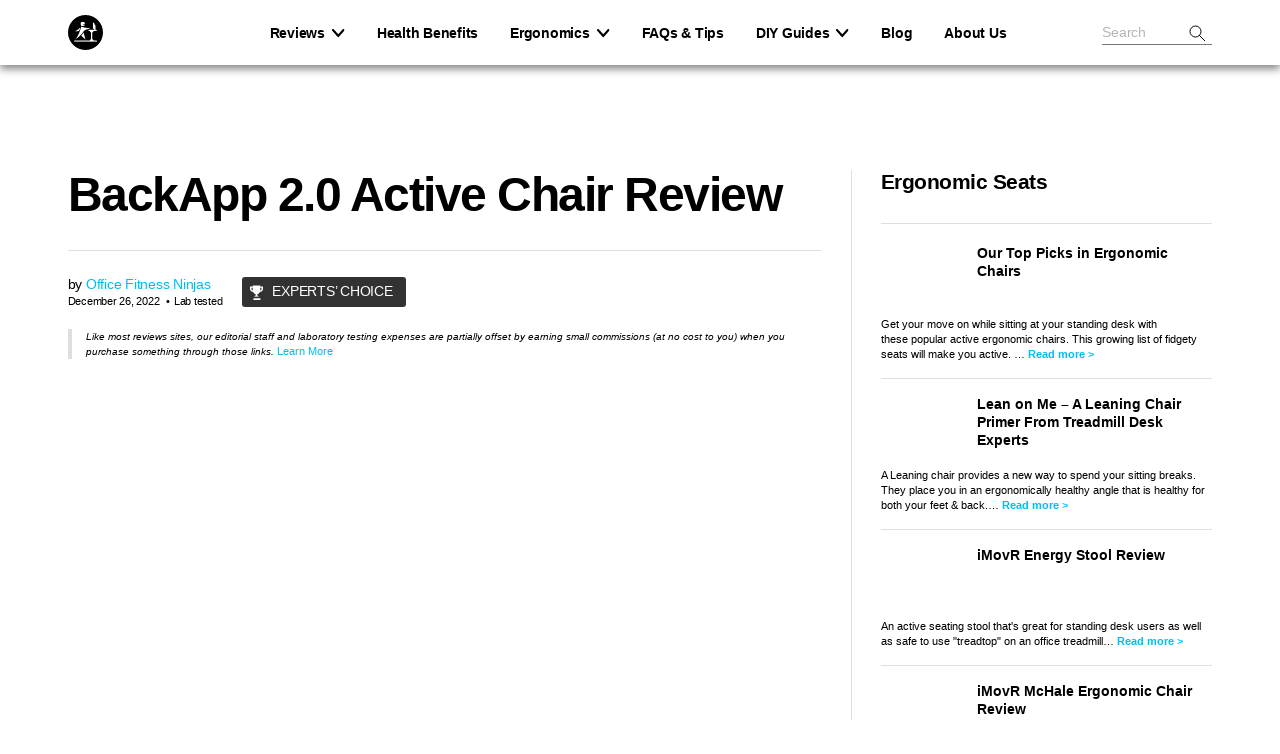

--- FILE ---
content_type: text/html; charset=UTF-8
request_url: https://www.workwhilewalking.com/back-app-2-0-active-chair-reviews
body_size: 29430
content:
<!doctype html>
<html class="no-js html" lang="en-US">
<head><meta charset="UTF-8"><script>if(navigator.userAgent.match(/MSIE|Internet Explorer/i)||navigator.userAgent.match(/Trident\/7\..*?rv:11/i)){var href=document.location.href;if(!href.match(/[?&]nowprocket/)){if(href.indexOf("?")==-1){if(href.indexOf("#")==-1){document.location.href=href+"?nowprocket=1"}else{document.location.href=href.replace("#","?nowprocket=1#")}}else{if(href.indexOf("#")==-1){document.location.href=href+"&nowprocket=1"}else{document.location.href=href.replace("#","&nowprocket=1#")}}}}</script><script>(()=>{class RocketLazyLoadScripts{constructor(){this.v="2.0.3",this.userEvents=["keydown","keyup","mousedown","mouseup","mousemove","mouseover","mouseenter","mouseout","mouseleave","touchmove","touchstart","touchend","touchcancel","wheel","click","dblclick","input","visibilitychange"],this.attributeEvents=["onblur","onclick","oncontextmenu","ondblclick","onfocus","onmousedown","onmouseenter","onmouseleave","onmousemove","onmouseout","onmouseover","onmouseup","onmousewheel","onscroll","onsubmit"]}async t(){this.i(),this.o(),/iP(ad|hone)/.test(navigator.userAgent)&&this.h(),this.u(),this.l(this),this.m(),this.k(this),this.p(this),this._(),await Promise.all([this.R(),this.L()]),this.lastBreath=Date.now(),this.S(this),this.P(),this.D(),this.O(),this.M(),await this.C(this.delayedScripts.normal),await this.C(this.delayedScripts.defer),await this.C(this.delayedScripts.async),this.F("domReady"),await this.T(),await this.j(),await this.I(),this.F("windowLoad"),await this.A(),window.dispatchEvent(new Event("rocket-allScriptsLoaded")),this.everythingLoaded=!0,this.lastTouchEnd&&await new Promise((t=>setTimeout(t,500-Date.now()+this.lastTouchEnd))),this.H(),this.F("all"),this.U(),this.W()}i(){this.CSPIssue=sessionStorage.getItem("rocketCSPIssue"),document.addEventListener("securitypolicyviolation",(t=>{this.CSPIssue||"script-src-elem"!==t.violatedDirective||"data"!==t.blockedURI||(this.CSPIssue=!0,sessionStorage.setItem("rocketCSPIssue",!0))}),{isRocket:!0})}o(){window.addEventListener("pageshow",(t=>{this.persisted=t.persisted,this.realWindowLoadedFired=!0}),{isRocket:!0}),window.addEventListener("pagehide",(()=>{this.onFirstUserAction=null}),{isRocket:!0})}h(){let t;function e(e){t=e}window.addEventListener("touchstart",e,{isRocket:!0}),window.addEventListener("touchend",(function i(o){Math.abs(o.changedTouches[0].pageX-t.changedTouches[0].pageX)<10&&Math.abs(o.changedTouches[0].pageY-t.changedTouches[0].pageY)<10&&o.timeStamp-t.timeStamp<200&&(o.target.dispatchEvent(new PointerEvent("click",{target:o.target,bubbles:!0,cancelable:!0,detail:1})),event.preventDefault(),window.removeEventListener("touchstart",e,{isRocket:!0}),window.removeEventListener("touchend",i,{isRocket:!0}))}),{isRocket:!0})}q(t){this.userActionTriggered||("mousemove"!==t.type||this.firstMousemoveIgnored?"keyup"===t.type||"mouseover"===t.type||"mouseout"===t.type||(this.userActionTriggered=!0,this.onFirstUserAction&&this.onFirstUserAction()):this.firstMousemoveIgnored=!0),"click"===t.type&&t.preventDefault(),this.savedUserEvents.length>0&&(t.stopPropagation(),t.stopImmediatePropagation()),"touchstart"===this.lastEvent&&"touchend"===t.type&&(this.lastTouchEnd=Date.now()),"click"===t.type&&(this.lastTouchEnd=0),this.lastEvent=t.type,this.savedUserEvents.push(t)}u(){this.savedUserEvents=[],this.userEventHandler=this.q.bind(this),this.userEvents.forEach((t=>window.addEventListener(t,this.userEventHandler,{passive:!1,isRocket:!0})))}U(){this.userEvents.forEach((t=>window.removeEventListener(t,this.userEventHandler,{passive:!1,isRocket:!0}))),this.savedUserEvents.forEach((t=>{t.target.dispatchEvent(new window[t.constructor.name](t.type,t))}))}m(){this.eventsMutationObserver=new MutationObserver((t=>{const e="return false";for(const i of t){if("attributes"===i.type){const t=i.target.getAttribute(i.attributeName);t&&t!==e&&(i.target.setAttribute("data-rocket-"+i.attributeName,t),i.target["rocket"+i.attributeName]=new Function("event",t),i.target.setAttribute(i.attributeName,e))}"childList"===i.type&&i.addedNodes.forEach((t=>{if(t.nodeType===Node.ELEMENT_NODE)for(const i of t.attributes)this.attributeEvents.includes(i.name)&&i.value&&""!==i.value&&(t.setAttribute("data-rocket-"+i.name,i.value),t["rocket"+i.name]=new Function("event",i.value),t.setAttribute(i.name,e))}))}})),this.eventsMutationObserver.observe(document,{subtree:!0,childList:!0,attributeFilter:this.attributeEvents})}H(){this.eventsMutationObserver.disconnect(),this.attributeEvents.forEach((t=>{document.querySelectorAll("[data-rocket-"+t+"]").forEach((e=>{e.setAttribute(t,e.getAttribute("data-rocket-"+t)),e.removeAttribute("data-rocket-"+t)}))}))}k(t){Object.defineProperty(HTMLElement.prototype,"onclick",{get(){return this.rocketonclick||null},set(e){this.rocketonclick=e,this.setAttribute(t.everythingLoaded?"onclick":"data-rocket-onclick","this.rocketonclick(event)")}})}S(t){function e(e,i){let o=e[i];e[i]=null,Object.defineProperty(e,i,{get:()=>o,set(s){t.everythingLoaded?o=s:e["rocket"+i]=o=s}})}e(document,"onreadystatechange"),e(window,"onload"),e(window,"onpageshow");try{Object.defineProperty(document,"readyState",{get:()=>t.rocketReadyState,set(e){t.rocketReadyState=e},configurable:!0}),document.readyState="loading"}catch(t){console.log("WPRocket DJE readyState conflict, bypassing")}}l(t){this.originalAddEventListener=EventTarget.prototype.addEventListener,this.originalRemoveEventListener=EventTarget.prototype.removeEventListener,this.savedEventListeners=[],EventTarget.prototype.addEventListener=function(e,i,o){o&&o.isRocket||!t.B(e,this)&&!t.userEvents.includes(e)||t.B(e,this)&&!t.userActionTriggered||e.startsWith("rocket-")||t.everythingLoaded?t.originalAddEventListener.call(this,e,i,o):t.savedEventListeners.push({target:this,remove:!1,type:e,func:i,options:o})},EventTarget.prototype.removeEventListener=function(e,i,o){o&&o.isRocket||!t.B(e,this)&&!t.userEvents.includes(e)||t.B(e,this)&&!t.userActionTriggered||e.startsWith("rocket-")||t.everythingLoaded?t.originalRemoveEventListener.call(this,e,i,o):t.savedEventListeners.push({target:this,remove:!0,type:e,func:i,options:o})}}F(t){"all"===t&&(EventTarget.prototype.addEventListener=this.originalAddEventListener,EventTarget.prototype.removeEventListener=this.originalRemoveEventListener),this.savedEventListeners=this.savedEventListeners.filter((e=>{let i=e.type,o=e.target||window;return"domReady"===t&&"DOMContentLoaded"!==i&&"readystatechange"!==i||("windowLoad"===t&&"load"!==i&&"readystatechange"!==i&&"pageshow"!==i||(this.B(i,o)&&(i="rocket-"+i),e.remove?o.removeEventListener(i,e.func,e.options):o.addEventListener(i,e.func,e.options),!1))}))}p(t){let e;function i(e){return t.everythingLoaded?e:e.split(" ").map((t=>"load"===t||t.startsWith("load.")?"rocket-jquery-load":t)).join(" ")}function o(o){function s(e){const s=o.fn[e];o.fn[e]=o.fn.init.prototype[e]=function(){return this[0]===window&&t.userActionTriggered&&("string"==typeof arguments[0]||arguments[0]instanceof String?arguments[0]=i(arguments[0]):"object"==typeof arguments[0]&&Object.keys(arguments[0]).forEach((t=>{const e=arguments[0][t];delete arguments[0][t],arguments[0][i(t)]=e}))),s.apply(this,arguments),this}}if(o&&o.fn&&!t.allJQueries.includes(o)){const e={DOMContentLoaded:[],"rocket-DOMContentLoaded":[]};for(const t in e)document.addEventListener(t,(()=>{e[t].forEach((t=>t()))}),{isRocket:!0});o.fn.ready=o.fn.init.prototype.ready=function(i){function s(){parseInt(o.fn.jquery)>2?setTimeout((()=>i.bind(document)(o))):i.bind(document)(o)}return t.realDomReadyFired?!t.userActionTriggered||t.fauxDomReadyFired?s():e["rocket-DOMContentLoaded"].push(s):e.DOMContentLoaded.push(s),o([])},s("on"),s("one"),s("off"),t.allJQueries.push(o)}e=o}t.allJQueries=[],o(window.jQuery),Object.defineProperty(window,"jQuery",{get:()=>e,set(t){o(t)}})}P(){const t=new Map;document.write=document.writeln=function(e){const i=document.currentScript,o=document.createRange(),s=i.parentElement;let n=t.get(i);void 0===n&&(n=i.nextSibling,t.set(i,n));const c=document.createDocumentFragment();o.setStart(c,0),c.appendChild(o.createContextualFragment(e)),s.insertBefore(c,n)}}async R(){return new Promise((t=>{this.userActionTriggered?t():this.onFirstUserAction=t}))}async L(){return new Promise((t=>{document.addEventListener("DOMContentLoaded",(()=>{this.realDomReadyFired=!0,t()}),{isRocket:!0})}))}async I(){return this.realWindowLoadedFired?Promise.resolve():new Promise((t=>{window.addEventListener("load",t,{isRocket:!0})}))}M(){this.pendingScripts=[];this.scriptsMutationObserver=new MutationObserver((t=>{for(const e of t)e.addedNodes.forEach((t=>{"SCRIPT"!==t.tagName||t.noModule||t.isWPRocket||this.pendingScripts.push({script:t,promise:new Promise((e=>{const i=()=>{const i=this.pendingScripts.findIndex((e=>e.script===t));i>=0&&this.pendingScripts.splice(i,1),e()};t.addEventListener("load",i,{isRocket:!0}),t.addEventListener("error",i,{isRocket:!0}),setTimeout(i,1e3)}))})}))})),this.scriptsMutationObserver.observe(document,{childList:!0,subtree:!0})}async j(){await this.J(),this.pendingScripts.length?(await this.pendingScripts[0].promise,await this.j()):this.scriptsMutationObserver.disconnect()}D(){this.delayedScripts={normal:[],async:[],defer:[]},document.querySelectorAll("script[type$=rocketlazyloadscript]").forEach((t=>{t.hasAttribute("data-rocket-src")?t.hasAttribute("async")&&!1!==t.async?this.delayedScripts.async.push(t):t.hasAttribute("defer")&&!1!==t.defer||"module"===t.getAttribute("data-rocket-type")?this.delayedScripts.defer.push(t):this.delayedScripts.normal.push(t):this.delayedScripts.normal.push(t)}))}async _(){await this.L();let t=[];document.querySelectorAll("script[type$=rocketlazyloadscript][data-rocket-src]").forEach((e=>{let i=e.getAttribute("data-rocket-src");if(i&&!i.startsWith("data:")){i.startsWith("//")&&(i=location.protocol+i);try{const o=new URL(i).origin;o!==location.origin&&t.push({src:o,crossOrigin:e.crossOrigin||"module"===e.getAttribute("data-rocket-type")})}catch(t){}}})),t=[...new Map(t.map((t=>[JSON.stringify(t),t]))).values()],this.N(t,"preconnect")}async $(t){if(await this.G(),!0!==t.noModule||!("noModule"in HTMLScriptElement.prototype))return new Promise((e=>{let i;function o(){(i||t).setAttribute("data-rocket-status","executed"),e()}try{if(navigator.userAgent.includes("Firefox/")||""===navigator.vendor||this.CSPIssue)i=document.createElement("script"),[...t.attributes].forEach((t=>{let e=t.nodeName;"type"!==e&&("data-rocket-type"===e&&(e="type"),"data-rocket-src"===e&&(e="src"),i.setAttribute(e,t.nodeValue))})),t.text&&(i.text=t.text),t.nonce&&(i.nonce=t.nonce),i.hasAttribute("src")?(i.addEventListener("load",o,{isRocket:!0}),i.addEventListener("error",(()=>{i.setAttribute("data-rocket-status","failed-network"),e()}),{isRocket:!0}),setTimeout((()=>{i.isConnected||e()}),1)):(i.text=t.text,o()),i.isWPRocket=!0,t.parentNode.replaceChild(i,t);else{const i=t.getAttribute("data-rocket-type"),s=t.getAttribute("data-rocket-src");i?(t.type=i,t.removeAttribute("data-rocket-type")):t.removeAttribute("type"),t.addEventListener("load",o,{isRocket:!0}),t.addEventListener("error",(i=>{this.CSPIssue&&i.target.src.startsWith("data:")?(console.log("WPRocket: CSP fallback activated"),t.removeAttribute("src"),this.$(t).then(e)):(t.setAttribute("data-rocket-status","failed-network"),e())}),{isRocket:!0}),s?(t.fetchPriority="high",t.removeAttribute("data-rocket-src"),t.src=s):t.src="data:text/javascript;base64,"+window.btoa(unescape(encodeURIComponent(t.text)))}}catch(i){t.setAttribute("data-rocket-status","failed-transform"),e()}}));t.setAttribute("data-rocket-status","skipped")}async C(t){const e=t.shift();return e?(e.isConnected&&await this.$(e),this.C(t)):Promise.resolve()}O(){this.N([...this.delayedScripts.normal,...this.delayedScripts.defer,...this.delayedScripts.async],"preload")}N(t,e){this.trash=this.trash||[];let i=!0;var o=document.createDocumentFragment();t.forEach((t=>{const s=t.getAttribute&&t.getAttribute("data-rocket-src")||t.src;if(s&&!s.startsWith("data:")){const n=document.createElement("link");n.href=s,n.rel=e,"preconnect"!==e&&(n.as="script",n.fetchPriority=i?"high":"low"),t.getAttribute&&"module"===t.getAttribute("data-rocket-type")&&(n.crossOrigin=!0),t.crossOrigin&&(n.crossOrigin=t.crossOrigin),t.integrity&&(n.integrity=t.integrity),t.nonce&&(n.nonce=t.nonce),o.appendChild(n),this.trash.push(n),i=!1}})),document.head.appendChild(o)}W(){this.trash.forEach((t=>t.remove()))}async T(){try{document.readyState="interactive"}catch(t){}this.fauxDomReadyFired=!0;try{await this.G(),document.dispatchEvent(new Event("rocket-readystatechange")),await this.G(),document.rocketonreadystatechange&&document.rocketonreadystatechange(),await this.G(),document.dispatchEvent(new Event("rocket-DOMContentLoaded")),await this.G(),window.dispatchEvent(new Event("rocket-DOMContentLoaded"))}catch(t){console.error(t)}}async A(){try{document.readyState="complete"}catch(t){}try{await this.G(),document.dispatchEvent(new Event("rocket-readystatechange")),await this.G(),document.rocketonreadystatechange&&document.rocketonreadystatechange(),await this.G(),window.dispatchEvent(new Event("rocket-load")),await this.G(),window.rocketonload&&window.rocketonload(),await this.G(),this.allJQueries.forEach((t=>t(window).trigger("rocket-jquery-load"))),await this.G();const t=new Event("rocket-pageshow");t.persisted=this.persisted,window.dispatchEvent(t),await this.G(),window.rocketonpageshow&&window.rocketonpageshow({persisted:this.persisted})}catch(t){console.error(t)}}async G(){Date.now()-this.lastBreath>45&&(await this.J(),this.lastBreath=Date.now())}async J(){return document.hidden?new Promise((t=>setTimeout(t))):new Promise((t=>requestAnimationFrame(t)))}B(t,e){return e===document&&"readystatechange"===t||(e===document&&"DOMContentLoaded"===t||(e===window&&"DOMContentLoaded"===t||(e===window&&"load"===t||e===window&&"pageshow"===t)))}static run(){(new RocketLazyLoadScripts).t()}}RocketLazyLoadScripts.run()})();</script>
	
	<meta name="viewport" content="width=device-width, initial-scale=1, maximum-scale=1, user-scalable=no">
	<meta name="format-detection" content="telephone=no">
	<meta http-equiv="x-ua-compatible" content="IE=Edge"/> 
	<link rel="dns-prefetch" href="https://ac-image.s3.amazonaws.com">
	<link rel="dns-prefetch" href="https://js.hs-scripts.com">
	<link rel="dns-prefetch" href="https://www.googletagmanager.com">
	<link rel="dns-prefetch" href="https://connect.facebook.net">
	<link rel="dns-prefetch" href="https://www.google-analytics.com">
				<script type="application/ld+json">
				{
    "@context": "https://schema.org",
    "@graph": [
        {
            "@type": "Product",
            "mainEntityOfPage": {
                "@type": "WebPage",
                "@id": "https://www.workwhilewalking.com/back-app-2-0-active-chair-reviews"
            },
            "name": "BackApp 2.0 Active Chair",
            "description": "Active imbalance feature corrects your posture and automatically engages your core and back muscles while you sit, reducing sitting strain. Its aesthetic makeover makes the 2.0 more sophisticated and environmentally-friendly than the original, and its revamped saddle seat and imbalance ball improve the ergonomic quality of your sitting breaks.",
            "brand": {
                "@type": "Thing",
                "name": "BackApp"
            },
            "review": {
                "@type": "Review",
                "headline": "BackApp 2.0 Active Chair Review",
                "datePublished": "2022-12-26T12:49:32-08:00",
                "publisher": {
                    "@type": "Organization",
                    "name": "Work While Walking",
                    "url": "https://www.workwhilewalking.com",
                    "logo": {
                        "@type": "ImageObject",
                        "url": "https://www.workwhilewalking.com/wp-content/themes/workwhilewalking/assets/images/logo-black.svg",
                        "caption": "Work While Walking logo"
                    }
                },
                "keywords": [
                    "active seating",
                    "backapp",
                    "BackApp 2.0 Active Chair",
                    "ergonomic chairs",
                    "stools",
                    "treadtop chair",
                    "TreadTop Seat",
                    "treadtop stool",
                    "wobble chairs"
                ],
                "name": "BackApp 2.0 Active Chair",
                "reviewRating": {
                    "@type": "Rating",
                    "ratingValue": 5,
                    "worstRating": 0,
                    "bestRating": 5
                },
                "author": {
                    "@type": "Person",
                    "name": "Office Fitness Ninja"
                },
                "reviewBody": "In a rare case of the sequel being better than the original, Back App 2.0 raises the ergonomic and aesthetic bar set by the original while still retaining the unique, active imbalance feature that made the first chair such a hit. The new Back App now has impressive customization options equal to the original, and it earns our Experts' Choice award with ease.",
                "thumbnailUrl": [
                    "https://www.workwhilewalking.com/wp-content/uploads/2015/09/DSC3214_BackApp_Chair_Featured900x591.jpg",
                    "https://www.workwhilewalking.com/wp-content/uploads/2015/09/DSC3214_BackApp_Chair_Featured900x591.jpg",
                    "https://www.workwhilewalking.com/wp-content/uploads/2015/09/DSC3214_BackApp_Chair_Featured900x591.jpg"
                ]
            },
            "image": [
                "https://www.workwhilewalking.com/wp-content/uploads/2015/09/DSC3214_BackApp_Chair_Featured900x591.jpg",
                "https://www.workwhilewalking.com/wp-content/uploads/2015/09/DSC3214_BackApp_Chair_Featured900x591.jpg",
                "https://www.workwhilewalking.com/wp-content/uploads/2015/09/DSC3214_BackApp_Chair_Featured900x591.jpg"
            ],
            "offers": {
                "@type": "Offer",
                "priceCurrency": "USD",
                "availability": "http://schema.org/InStock",
                "price": "596"
            }
        },
        {
            "@type": "BreadcrumbList",
            "itemListElement": [
                {
                    "@type": "ListItem",
                    "position": 1,
                    "name": "Home",
                    "item": "https://www.workwhilewalking.com/"
                },
                {
                    "@type": "ListItem",
                    "position": 2,
                    "name": "Ergonomic Office Chair",
                    "item": "https://www.workwhilewalking.com/category/ergonomic-chairs"
                },
                {
                    "@type": "ListItem",
                    "position": 3,
                    "name": "BackApp 2.0 Active Chair Review"
                }
            ]
        },
        []
    ]
}			</script>
			<style id="critical-css">#content{padding-top:65px}@media (max-width: 991px){#content{padding-top:60px}}*{outline:none !important}body{font-family:"Inter",sans-serif;font-size:17px;line-height:29px;font-display:swap;text-rendering:optimizeSpeed;color:#000;background:#fff}.container{max-width:1175px;margin-left:auto;margin-right:auto}a{transition:color 0.15s}h1,h2,h3,h4,h5,h6{word-wrap:break-word;margin:0}@media (max-width: 1024px){h1 br,h2 br,h3 br,h4 br,h5 br,h6 br{display:none}}h1 a,h2 a,h3 a,h4 a,h5 a,h6 a{color:inherit}h1,.h1,h2.h1,h3.h1,h4.h1,h5.h1,h6.h1{font-size:48px;line-height:50px;font-weight:bold;letter-spacing:-1.5px;margin-bottom:32px}.article-title{border-bottom:1px solid #dedfdf;padding-bottom:70px}@media (max-width: 768px){.article-title{padding-bottom:30px}}@media (max-width: 480px){.article-title{font-size:36px;line-height:42px}}.article-title.no-border{border-bottom:0;padding-bottom:20px}@media (max-width: 768px){.article-title.no-border{padding-bottom:0}}ul,ol{margin-bottom:50px;padding-left:25px}ul li,ol li{margin-bottom:12px;padding-left:14px}ul ul,ul ol,ol ul,ol ol{margin-bottom:15px;margin-top:15px}img{max-width:100%;height:auto}p,table,figure,form,img,.shortcode{margin-top:0;margin-bottom:32px}figcaption{font-size:11px;line-height:1.45;padding-top:10px}p+h1,p+h2,p+h3,p+h4,p+h5,p+h6{margin-top:48px}p+ul,p+ol{margin-top:-18px}a,a:hover,a:focus,a:active{text-decoration:none;color:#02bdf4;position:relative}a.flat:before{display:none}#header{position:fixed;z-index:300;left:0;right:0;background:#fff;box-shadow:0 4px 8px 0 rgba(0,0,0,0.48)}#header .row{position:relative}#header .logo img{margin:0}#header .col-menu{display:flex;justify-content:flex-end}#header ul.menu{list-style:none;margin:0;padding:0}#header ul.menu ul,#header ul.menu li{margin:0;padding:0;list-style:none}#header .search-form{background:transparent;padding:0;margin:0;position:relative;max-width:110px}#header .search-form input[type=text]{border-bottom:1px solid #747676;padding:0;height:24px;padding-right:30px}#header .search-form input[type=submit]{position:absolute;right:0;top:50%;transform:translateY(-50%);width:15px;height:15px;transition:opacity 0.15s;text-indent:-5555em;background-color:transparent}#header .search-form input[type=submit]:hover{opacity:0.8}.simple-banner-plugin #header{position:absolute}#header.head-scrolled{position:fixed !important;top:0}.admin-bar #header.head-scrolled{top:32px}@media (max-width: 991px){#header nav{height:60px;display:flex;align-items:center}#header .menu{display:block;position:absolute;z-index:500;visibility:hidden;opacity:0;transition:opacity 0.15s}}#mobile-menu-toggler{display:none}@media (max-width: 991px){#mobile-menu-toggler{display:block;width:30px;height:30px;justify-content:flex-end;align-items:center;position:relative;z-index:9999}#mobile-menu-toggler:after{display:none}button.hamburger{display:none;min-height:1px;cursor:pointer;font:inherit;color:inherit;text-transform:none;background-color:transparent;border:0;margin:0;padding:0;overflow:visible;height:16px}.hamburger-box{width:22px;height:16px;display:inline-block;position:relative}.hamburger-inner{display:block;top:50%;margin-top:-2px}.hamburger-inner,.hamburger-inner:before,.hamburger-inner:after{width:22px;height:3px;position:absolute;transition-property:transform;transition-duration:0.15s;transition-timing-function:ease}.hamburger-inner:before,.hamburger-inner:after{content:'';display:block}.hamburger-inner:before{top:-7px}.hamburger-inner:after{bottom:-7px}.hamburger-inner,.hamburger-inner:before,.hamburger-inner:after{background-color:#02bdf4}}@media (min-width: 992px){#header .col-menu{position:static}#header ul.menu{display:flex}#header ul.menu>.menu-item{margin-left:32px}#header ul.menu>.menu-item>a{height:65px;display:flex;align-items:center;white-space:nowrap}#header ul.menu>.menu-item ul.sub-menu>.menu-item>a{transition:color 0.15s}#header ul.menu>.menu-item ul.sub-menu>.menu-item>a:hover{color:#02bdf4}#header ul.menu>.menu-item ul.sub-menu .current-menu-item>a{color:#02bdf4}#header ul.menu>.menu-item.current-menu-parent>a span:before,#header ul.menu>.menu-item.current-menu-item>a span:before{opacity:1;transform:none}#header ul.menu>.menu-search-form{display:flex;align-items:center}#header ul.menu>.menu-item>a,#header ul.menu>.menu-item>.sub-menu>.menu-item>a{font-weight:bold;font-size:14px;line-height:20px;letter-spacing:-0.25px;color:#000}#header ul.menu>.menu-item>a{font-weight:800}#header ul.menu>.menu-item>a span{position:relative}#header ul.menu>.menu-item>a span:before{content:'';position:absolute;left:0;right:0;bottom:-4px;transform:translateY(-3px);opacity:0;height:2px;background:#02bdf4;transition:transform 0.15s, opacity 0.15s}#header ul.menu>.menu-item:hover>a span:before{opacity:1;transform:translateY(0)}#header ul.menu>.menu-item.menu-item-has-children>a span{padding-right:20px}#header ul.menu>.menu-item.menu-item-has-children>a i{position:absolute;right:0;top:6px;vertical-align:middle;width:13px;height:9px;background:url(/wp-content/themes/workwhilewalking/assets/images/icons/drop-dark.svg) center center no-repeat}#header ul.menu .current-menu-item>a:before,#header ul.menu .current-menu-parent>a:before,#header ul.menu .current-menu-ancestor>a:before{opacity:1;transform:translateY(0)}}@media (min-width: 992px){#header ul.menu>.menu-search-form{margin-left:32px}}@media (min-width: 1025px){#header ul.menu>.menu-search-form{margin-left:96px}}@media (max-width: 991px){button.hamburger{transition-property:opacity, -webkit-filter;transition-property:opacity, filter;transition-property:opacity, filter, -webkit-filter;transition-duration:0.15s;transition-timing-function:linear}button.hamburger:hover,button.hamburger:active,button.hamburger:focus{opacity:1}.hamburger .hamburger-inner{transition-duration:0.22s;transition-timing-function:cubic-bezier(0.55, 0.055, 0.675, 0.19)}.hamburger .hamburger-inner:before{transition:top 0.1s 0.25s ease-in, opacity 0.1s ease-in}.hamburger .hamburger-inner:after{transition:bottom 0.1s 0.25s ease-in,transform 0.22s cubic-bezier(0.55, 0.055, 0.675, 0.19)}.hamburger.is-active .hamburger-inner{transform:rotate(225deg);transition-delay:0.12s;transition-timing-function:cubic-bezier(0.215, 0.61, 0.355, 1)}.hamburger.is-active .hamburger-inner:before{top:0;opacity:0;transition:top 0.1s ease-out, opacity 0.1s 0.12s ease-out}.hamburger.is-active .hamburger-inner:after{bottom:0;transform:rotate(-90deg);transition:bottom 0.1s ease-out,transform 0.22s 0.12s cubic-bezier(0.215, 0.61, 0.355, 1)}.hamburger.is-active .hamburger-inner,.hamburger.is-active .hamburger-inner:before,.hamburger.is-active .hamburger-inner:after{background-color:#02bdf4}}@media (max-width: 991px){#header{position:absolute}#header .col-menu,#header .row{position:static}#header .container{position:relative}#header ul.menu{top:60px;left:0;right:0;padding:15px;background:#fff}#header ul.menu:before{content:'';position:absolute;width:10000%;height:100%;top:0;background:#fff;left:-100%;box-shadow:0 12px 8px -8px rgba(0,0,0,0.48)}#header ul.menu>.menu-item>a{display:block;padding:14px 0;font-size:21px;line-height:24px;color:#000;letter-spacing:-0.5px;font-weight:bold;border-bottom:2px solid #dedfdf}#header ul.menu>.menu-item.menu-item-has-children.is-open>a{border-color:transparent}#header ul.menu>li:nth-last-child(2)>a{border-bottom:0}#header ul.menu>.menu-item>.sub-menu{display:none}#header ul.menu>.menu-item.is-open>.sub-menu{display:flex;flex-wrap:wrap;height:auto !important}#header ul.menu>.menu-item.is-open>.sub-menu .sub-menu{display:none}#header ul.menu>.menu-item.is-open>.sub-menu>.menu-item{flex:0 0 50%;margin:0 0 7px 0;padding-right:15px}#header ul.menu>.menu-item.is-open>.sub-menu>.menu-item>a{font-weight:normal;font-size:14px;line-height:20px;letter-spacing:0;color:#000;font-family:"Roboto Condensed",sans-serif;transition:color 0.15s}#header ul.menu>.menu-item.is-open>.sub-menu>.menu-item>a:hover,#header ul.menu>.menu-item.is-open>.sub-menu>.menu-item>a:active,#header ul.menu>.menu-item.is-open>.sub-menu>.menu-item>a:focus{color:#02bdf4}#header ul.menu>.menu-item.is-open>.sub-menu>.menu-item:nth-child(2n){padding-left:15px;padding-right:0}#header ul.menu>.menu-item.mega-menu-cols-1>.sub-menu>.menu-item a{font-family:"Roboto Condensed",sans-serif;font-weight:normal}#header ul.menu .menu-search-form{display:none}.is-menu-open #header{box-shadow:none}.is-menu-open #header .menu{visibility:visible;opacity:1}}@media (min-width: 992px){#header ul.menu>.menu-item>.sub-menu{position:absolute;max-width:1240px;z-index:400;top:100%;left:0;right:0;background:#e0e0e0;padding:45px 15px;visibility:hidden;opacity:0;transition:opacity 0.15s}#header ul.menu>.menu-item>.sub-menu:before{content:'';position:absolute;width:10000%;height:100%;top:0;background:#e0e0e0;left:-100%;box-shadow:0 12px 8px -8px rgba(0,0,0,0.48)}#header ul.menu>.mega-menu-cols-1>.sub-menu{display:flex;flex-direction:column}#header ul.menu>.mega-menu-cols-1>.sub-menu>li{width:100%;max-width:735px;margin:0 0 7px auto}#header ul.menu>.mega-menu-cols-1>.sub-menu>li:last-of-type{margin-bottom:0}#header ul.menu>.mega-menu-cols-2>.sub-menu,#header ul.menu>.mega-menu-cols-3>.sub-menu,#header ul.menu>.mega-menu-cols-4>.sub-menu,#header ul.menu>.mega-menu-cols-5>.sub-menu{-moz-column-gap:30px;column-gap:30px}}@media (min-width: 992px) and (max-width: 1199px) and (min-width: 992px){#header ul.menu>.mega-menu-cols-2>.sub-menu,#header ul.menu>.mega-menu-cols-3>.sub-menu,#header ul.menu>.mega-menu-cols-4>.sub-menu,#header ul.menu>.mega-menu-cols-5>.sub-menu{-moz-columns:initial;columns:initial;-moz-column-gap:initial;column-gap:initial;height:auto !important;display:flex;flex-wrap:wrap;margin-left:-30px}#header ul.menu>.mega-menu-cols-2>.sub-menu>.menu-item,#header ul.menu>.mega-menu-cols-3>.sub-menu>.menu-item,#header ul.menu>.mega-menu-cols-4>.sub-menu>.menu-item,#header ul.menu>.mega-menu-cols-5>.sub-menu>.menu-item{padding-left:30px}}@media (min-width: 992px){#header ul.menu>.mega-menu-cols-2>.sub-menu{-moz-column-count:2;column-count:2}}@media (min-width: 992px) and (max-width: 1199px) and (min-width: 992px){#header ul.menu>.mega-menu-cols-2>.sub-menu>.menu-item{flex:0 0 50%}}@media (min-width: 992px){#header ul.menu>.mega-menu-cols-3>.sub-menu{-moz-column-count:3;column-count:3}}@media (min-width: 992px) and (max-width: 1199px) and (min-width: 992px){#header ul.menu>.mega-menu-cols-3>.sub-menu>.menu-item{flex:0 0 33.3333%}}@media (min-width: 992px){#header ul.menu>.mega-menu-cols-4>.sub-menu{-moz-column-count:4;column-count:4}}@media (min-width: 992px) and (max-width: 1199px) and (min-width: 992px){#header ul.menu>.mega-menu-cols-4>.sub-menu>.menu-item{flex:0 0 25%}}@media (min-width: 992px){#header ul.menu>.mega-menu-cols-5>.sub-menu{-moz-column-count:5;column-count:5}}@media (min-width: 992px) and (max-width: 1199px) and (min-width: 992px){#header ul.menu>.mega-menu-cols-5>.sub-menu>.menu-item{flex:0 0 20%}}@media (min-width: 992px){#header ul.menu>.menu-item.menu-item-has-children.is-open>a i{transform:rotate(-180deg)}#header ul.menu>.menu-item.menu-item-has-children.is-open>.sub-menu{visibility:visible;opacity:1}#header ul.menu>.menu-item>.sub-menu .sub-menu{margin-top:7px;margin-bottom:35px}#header ul.menu>.menu-item>.sub-menu .sub-menu>.menu-item>a{font-weight:normal;color:#000;font-family:"Roboto Condensed",sans-serif}}</style><meta name='robots' content='index, follow, max-image-preview:large, max-snippet:-1, max-video-preview:-1' />
	<style>img:is([sizes="auto" i], [sizes^="auto," i]) { contain-intrinsic-size: 3000px 1500px }</style>
	
	<!-- This site is optimized with the Yoast SEO Premium plugin v22.6 (Yoast SEO v24.9) - https://yoast.com/wordpress/plugins/seo/ -->
	<title>BackApp 2.0 Active Ergonomic Chair Review</title><link rel="preload" data-rocket-preload as="image" href="https://www.workwhilewalking.com/wp-content/themes/workwhilewalking/assets/images/placeholder.gif" fetchpriority="high">
	<meta name="description" content="The BackApp 2.0 active chair improves on the original, in terms of looks and ergonomics, while keeping the active seating features." />
	<link rel="canonical" href="https://www.workwhilewalking.com/back-app-2-0-active-chair-reviews" />
	<meta property="og:locale" content="en_US" />
	<meta property="og:type" content="article" />
	<meta property="og:title" content="BackApp 2.0 Active Chair Review" />
	<meta property="og:description" content="The BackApp 2.0 active chair improves on the original, in terms of looks and ergonomics, while keeping the active seating features." />
	<meta property="og:url" content="https://www.workwhilewalking.com/back-app-2-0-active-chair-reviews" />
	<meta property="og:site_name" content="Expert Reviews of Standing Desks &amp; More" />
	<meta property="article:publisher" content="https://www.facebook.com/WorkWhileWalking/" />
	<meta property="article:published_time" content="2022-12-26T20:49:32+00:00" />
	<meta property="article:modified_time" content="2023-01-17T16:27:15+00:00" />
	<meta property="og:image" content="https://www.workwhilewalking.com/wp-content/uploads/2015/09/DSC3214_BackApp_Chair_Featured900x591.jpg" />
	<meta property="og:image:width" content="900" />
	<meta property="og:image:height" content="591" />
	<meta property="og:image:type" content="image/jpeg" />
	<meta name="author" content="Office Fitness Ninjas" />
	<meta name="twitter:card" content="summary_large_image" />
	<meta name="twitter:creator" content="@workwhilewalking" />
	<meta name="twitter:site" content="@workwhilewalking" />
	<meta name="twitter:label1" content="Written by" />
	<meta name="twitter:data1" content="Office Fitness Ninjas" />
	<!-- / Yoast SEO Premium plugin. -->


<link rel='dns-prefetch' href='//s7.addthis.com' />
<link rel='dns-prefetch' href='//fonts.googleapis.com' />
<link rel='dns-prefetch' href='//fonts.gstatic.com' />
<link rel='dns-prefetch' href='//ajax.googleapis.com' />
<link rel='dns-prefetch' href='//apis.google.com' />
<link rel='dns-prefetch' href='//google-analytics.com' />
<link rel='dns-prefetch' href='//www.google-analytics.com' />
<link rel='dns-prefetch' href='//ssl.google-analytics.com' />
<link rel='dns-prefetch' href='//cdnjs.cloudflare.com' />

<style id='classic-theme-styles-inline-css' type='text/css'>
/*! This file is auto-generated */
.wp-block-button__link{color:#fff;background-color:#32373c;border-radius:9999px;box-shadow:none;text-decoration:none;padding:calc(.667em + 2px) calc(1.333em + 2px);font-size:1.125em}.wp-block-file__button{background:#32373c;color:#fff;text-decoration:none}
</style>
<style id='global-styles-inline-css' type='text/css'>
:root{--wp--preset--aspect-ratio--square: 1;--wp--preset--aspect-ratio--4-3: 4/3;--wp--preset--aspect-ratio--3-4: 3/4;--wp--preset--aspect-ratio--3-2: 3/2;--wp--preset--aspect-ratio--2-3: 2/3;--wp--preset--aspect-ratio--16-9: 16/9;--wp--preset--aspect-ratio--9-16: 9/16;--wp--preset--color--black: #000000;--wp--preset--color--cyan-bluish-gray: #abb8c3;--wp--preset--color--white: #ffffff;--wp--preset--color--pale-pink: #f78da7;--wp--preset--color--vivid-red: #cf2e2e;--wp--preset--color--luminous-vivid-orange: #ff6900;--wp--preset--color--luminous-vivid-amber: #fcb900;--wp--preset--color--light-green-cyan: #7bdcb5;--wp--preset--color--vivid-green-cyan: #00d084;--wp--preset--color--pale-cyan-blue: #8ed1fc;--wp--preset--color--vivid-cyan-blue: #0693e3;--wp--preset--color--vivid-purple: #9b51e0;--wp--preset--gradient--vivid-cyan-blue-to-vivid-purple: linear-gradient(135deg,rgba(6,147,227,1) 0%,rgb(155,81,224) 100%);--wp--preset--gradient--light-green-cyan-to-vivid-green-cyan: linear-gradient(135deg,rgb(122,220,180) 0%,rgb(0,208,130) 100%);--wp--preset--gradient--luminous-vivid-amber-to-luminous-vivid-orange: linear-gradient(135deg,rgba(252,185,0,1) 0%,rgba(255,105,0,1) 100%);--wp--preset--gradient--luminous-vivid-orange-to-vivid-red: linear-gradient(135deg,rgba(255,105,0,1) 0%,rgb(207,46,46) 100%);--wp--preset--gradient--very-light-gray-to-cyan-bluish-gray: linear-gradient(135deg,rgb(238,238,238) 0%,rgb(169,184,195) 100%);--wp--preset--gradient--cool-to-warm-spectrum: linear-gradient(135deg,rgb(74,234,220) 0%,rgb(151,120,209) 20%,rgb(207,42,186) 40%,rgb(238,44,130) 60%,rgb(251,105,98) 80%,rgb(254,248,76) 100%);--wp--preset--gradient--blush-light-purple: linear-gradient(135deg,rgb(255,206,236) 0%,rgb(152,150,240) 100%);--wp--preset--gradient--blush-bordeaux: linear-gradient(135deg,rgb(254,205,165) 0%,rgb(254,45,45) 50%,rgb(107,0,62) 100%);--wp--preset--gradient--luminous-dusk: linear-gradient(135deg,rgb(255,203,112) 0%,rgb(199,81,192) 50%,rgb(65,88,208) 100%);--wp--preset--gradient--pale-ocean: linear-gradient(135deg,rgb(255,245,203) 0%,rgb(182,227,212) 50%,rgb(51,167,181) 100%);--wp--preset--gradient--electric-grass: linear-gradient(135deg,rgb(202,248,128) 0%,rgb(113,206,126) 100%);--wp--preset--gradient--midnight: linear-gradient(135deg,rgb(2,3,129) 0%,rgb(40,116,252) 100%);--wp--preset--font-size--small: 13px;--wp--preset--font-size--medium: 20px;--wp--preset--font-size--large: 36px;--wp--preset--font-size--x-large: 42px;--wp--preset--spacing--20: 0.44rem;--wp--preset--spacing--30: 0.67rem;--wp--preset--spacing--40: 1rem;--wp--preset--spacing--50: 1.5rem;--wp--preset--spacing--60: 2.25rem;--wp--preset--spacing--70: 3.38rem;--wp--preset--spacing--80: 5.06rem;--wp--preset--shadow--natural: 6px 6px 9px rgba(0, 0, 0, 0.2);--wp--preset--shadow--deep: 12px 12px 50px rgba(0, 0, 0, 0.4);--wp--preset--shadow--sharp: 6px 6px 0px rgba(0, 0, 0, 0.2);--wp--preset--shadow--outlined: 6px 6px 0px -3px rgba(255, 255, 255, 1), 6px 6px rgba(0, 0, 0, 1);--wp--preset--shadow--crisp: 6px 6px 0px rgba(0, 0, 0, 1);}:where(.is-layout-flex){gap: 0.5em;}:where(.is-layout-grid){gap: 0.5em;}body .is-layout-flex{display: flex;}.is-layout-flex{flex-wrap: wrap;align-items: center;}.is-layout-flex > :is(*, div){margin: 0;}body .is-layout-grid{display: grid;}.is-layout-grid > :is(*, div){margin: 0;}:where(.wp-block-columns.is-layout-flex){gap: 2em;}:where(.wp-block-columns.is-layout-grid){gap: 2em;}:where(.wp-block-post-template.is-layout-flex){gap: 1.25em;}:where(.wp-block-post-template.is-layout-grid){gap: 1.25em;}.has-black-color{color: var(--wp--preset--color--black) !important;}.has-cyan-bluish-gray-color{color: var(--wp--preset--color--cyan-bluish-gray) !important;}.has-white-color{color: var(--wp--preset--color--white) !important;}.has-pale-pink-color{color: var(--wp--preset--color--pale-pink) !important;}.has-vivid-red-color{color: var(--wp--preset--color--vivid-red) !important;}.has-luminous-vivid-orange-color{color: var(--wp--preset--color--luminous-vivid-orange) !important;}.has-luminous-vivid-amber-color{color: var(--wp--preset--color--luminous-vivid-amber) !important;}.has-light-green-cyan-color{color: var(--wp--preset--color--light-green-cyan) !important;}.has-vivid-green-cyan-color{color: var(--wp--preset--color--vivid-green-cyan) !important;}.has-pale-cyan-blue-color{color: var(--wp--preset--color--pale-cyan-blue) !important;}.has-vivid-cyan-blue-color{color: var(--wp--preset--color--vivid-cyan-blue) !important;}.has-vivid-purple-color{color: var(--wp--preset--color--vivid-purple) !important;}.has-black-background-color{background-color: var(--wp--preset--color--black) !important;}.has-cyan-bluish-gray-background-color{background-color: var(--wp--preset--color--cyan-bluish-gray) !important;}.has-white-background-color{background-color: var(--wp--preset--color--white) !important;}.has-pale-pink-background-color{background-color: var(--wp--preset--color--pale-pink) !important;}.has-vivid-red-background-color{background-color: var(--wp--preset--color--vivid-red) !important;}.has-luminous-vivid-orange-background-color{background-color: var(--wp--preset--color--luminous-vivid-orange) !important;}.has-luminous-vivid-amber-background-color{background-color: var(--wp--preset--color--luminous-vivid-amber) !important;}.has-light-green-cyan-background-color{background-color: var(--wp--preset--color--light-green-cyan) !important;}.has-vivid-green-cyan-background-color{background-color: var(--wp--preset--color--vivid-green-cyan) !important;}.has-pale-cyan-blue-background-color{background-color: var(--wp--preset--color--pale-cyan-blue) !important;}.has-vivid-cyan-blue-background-color{background-color: var(--wp--preset--color--vivid-cyan-blue) !important;}.has-vivid-purple-background-color{background-color: var(--wp--preset--color--vivid-purple) !important;}.has-black-border-color{border-color: var(--wp--preset--color--black) !important;}.has-cyan-bluish-gray-border-color{border-color: var(--wp--preset--color--cyan-bluish-gray) !important;}.has-white-border-color{border-color: var(--wp--preset--color--white) !important;}.has-pale-pink-border-color{border-color: var(--wp--preset--color--pale-pink) !important;}.has-vivid-red-border-color{border-color: var(--wp--preset--color--vivid-red) !important;}.has-luminous-vivid-orange-border-color{border-color: var(--wp--preset--color--luminous-vivid-orange) !important;}.has-luminous-vivid-amber-border-color{border-color: var(--wp--preset--color--luminous-vivid-amber) !important;}.has-light-green-cyan-border-color{border-color: var(--wp--preset--color--light-green-cyan) !important;}.has-vivid-green-cyan-border-color{border-color: var(--wp--preset--color--vivid-green-cyan) !important;}.has-pale-cyan-blue-border-color{border-color: var(--wp--preset--color--pale-cyan-blue) !important;}.has-vivid-cyan-blue-border-color{border-color: var(--wp--preset--color--vivid-cyan-blue) !important;}.has-vivid-purple-border-color{border-color: var(--wp--preset--color--vivid-purple) !important;}.has-vivid-cyan-blue-to-vivid-purple-gradient-background{background: var(--wp--preset--gradient--vivid-cyan-blue-to-vivid-purple) !important;}.has-light-green-cyan-to-vivid-green-cyan-gradient-background{background: var(--wp--preset--gradient--light-green-cyan-to-vivid-green-cyan) !important;}.has-luminous-vivid-amber-to-luminous-vivid-orange-gradient-background{background: var(--wp--preset--gradient--luminous-vivid-amber-to-luminous-vivid-orange) !important;}.has-luminous-vivid-orange-to-vivid-red-gradient-background{background: var(--wp--preset--gradient--luminous-vivid-orange-to-vivid-red) !important;}.has-very-light-gray-to-cyan-bluish-gray-gradient-background{background: var(--wp--preset--gradient--very-light-gray-to-cyan-bluish-gray) !important;}.has-cool-to-warm-spectrum-gradient-background{background: var(--wp--preset--gradient--cool-to-warm-spectrum) !important;}.has-blush-light-purple-gradient-background{background: var(--wp--preset--gradient--blush-light-purple) !important;}.has-blush-bordeaux-gradient-background{background: var(--wp--preset--gradient--blush-bordeaux) !important;}.has-luminous-dusk-gradient-background{background: var(--wp--preset--gradient--luminous-dusk) !important;}.has-pale-ocean-gradient-background{background: var(--wp--preset--gradient--pale-ocean) !important;}.has-electric-grass-gradient-background{background: var(--wp--preset--gradient--electric-grass) !important;}.has-midnight-gradient-background{background: var(--wp--preset--gradient--midnight) !important;}.has-small-font-size{font-size: var(--wp--preset--font-size--small) !important;}.has-medium-font-size{font-size: var(--wp--preset--font-size--medium) !important;}.has-large-font-size{font-size: var(--wp--preset--font-size--large) !important;}.has-x-large-font-size{font-size: var(--wp--preset--font-size--x-large) !important;}
:where(.wp-block-post-template.is-layout-flex){gap: 1.25em;}:where(.wp-block-post-template.is-layout-grid){gap: 1.25em;}
:where(.wp-block-columns.is-layout-flex){gap: 2em;}:where(.wp-block-columns.is-layout-grid){gap: 2em;}
:root :where(.wp-block-pullquote){font-size: 1.5em;line-height: 1.6;}
</style>
<link rel="stylesheet" href="https://www.workwhilewalking.com/wp-content/plugins/foobox-image-lightbox/free/css/foobox.free.min.css?ver=2.7.34">
<link data-minify="1" rel="stylesheet" href="https://www.workwhilewalking.com/wp-content/cache/min/1/wp-content/plugins/simple-banner/simple-banner.css?ver=1761802254">
<script type="rocketlazyloadscript" data-rocket-type="text/javascript" data-rocket-src="https://www.workwhilewalking.com/wp-includes/js/jquery/jquery.min.js?ver=3.7.1" id="jquery-core-js"></script>
<script type="rocketlazyloadscript" data-rocket-type="text/javascript" id="simple-banner-script-js-before">
/* <![CDATA[ */
const simpleBannerScriptParams = {"pro_version_enabled":"","debug_mode":false,"id":10867,"version":"3.0.7","banner_params":[{"hide_simple_banner":"yes","simple_banner_prepend_element":false,"simple_banner_position":"static","header_margin":"40","header_padding":"40","wp_body_open_enabled":"","wp_body_open":true,"simple_banner_z_index":false,"simple_banner_text":"<a href=\"https:\/\/www.workwhilewalking.com\/2022-holiday-gift-guide-for-office-fitness\" target=\"_blank\">Check out our 2022 holiday gift guide to find the perfect ergonomic equipment for that special office worker in your life<\/a>","disabled_on_current_page":false,"disabled_pages_array":[],"is_current_page_a_post":true,"disabled_on_posts":"","simple_banner_disabled_page_paths":false,"simple_banner_font_size":"900","simple_banner_color":"#f22b07","simple_banner_text_color":"#0acd44","simple_banner_link_color":"#00ff11","simple_banner_close_color":"","simple_banner_custom_css":"","simple_banner_scrolling_custom_css":"","simple_banner_text_custom_css":"","simple_banner_button_css":"","site_custom_css":"","keep_site_custom_css":"","site_custom_js":"","keep_site_custom_js":"","close_button_enabled":"","close_button_expiration":"","close_button_cookie_set":false,"current_date":{"date":"2026-01-19 15:20:25.726630","timezone_type":3,"timezone":"UTC"},"start_date":{"date":"2026-01-19 15:20:25.726637","timezone_type":3,"timezone":"UTC"},"end_date":{"date":"2026-01-19 15:20:25.726641","timezone_type":3,"timezone":"UTC"},"simple_banner_start_after_date":false,"simple_banner_remove_after_date":false,"simple_banner_insert_inside_element":false}]}
/* ]]> */
</script>
<script type="rocketlazyloadscript" data-minify="1" data-rocket-type="text/javascript" data-rocket-src="https://www.workwhilewalking.com/wp-content/cache/min/1/wp-content/plugins/simple-banner/simple-banner.js?ver=1761802254" id="simple-banner-script-js" data-rocket-defer defer></script>
<script type="rocketlazyloadscript" data-rocket-type="text/javascript" id="foobox-free-min-js-before">
/* <![CDATA[ */
/* Run FooBox FREE (v2.7.34) */
var FOOBOX = window.FOOBOX = {
	ready: true,
	disableOthers: false,
	o: {wordpress: { enabled: true }, countMessage:'image %index of %total', captions: { dataTitle: ["captionTitle","title"], dataDesc: ["captionDesc","description"] }, rel: '', excludes:'.fbx-link,.nofoobox,.nolightbox,a[href*="pinterest.com/pin/create/button/"]', affiliate : { enabled: false }},
	selectors: [
		".foogallery-container.foogallery-lightbox-foobox", ".foogallery-container.foogallery-lightbox-foobox-free", ".gallery", ".wp-block-gallery", ".wp-caption", ".wp-block-image", "a:has(img[class*=wp-image-])", ".foobox"
	],
	pre: function( $ ){
		// Custom JavaScript (Pre)
		
	},
	post: function( $ ){
		// Custom JavaScript (Post)
		
		// Custom Captions Code
		
	},
	custom: function( $ ){
		// Custom Extra JS
		
	}
};
/* ]]> */
</script>
<script type="rocketlazyloadscript" data-rocket-type="text/javascript" data-rocket-src="https://www.workwhilewalking.com/wp-content/plugins/foobox-image-lightbox/free/js/foobox.free.min.js?ver=2.7.34" id="foobox-free-min-js" data-rocket-defer defer></script>
<style id="simple-banner-hide" type="text/css">.simple-banner{display:none;}</style><style id="simple-banner-position" type="text/css">.simple-banner{position:static;}</style><style id="simple-banner-font-size" type="text/css">.simple-banner .simple-banner-text{font-size:900;}</style><style id="simple-banner-background-color" type="text/css">.simple-banner{background:#f22b07;}</style><style id="simple-banner-text-color" type="text/css">.simple-banner .simple-banner-text{color:#0acd44;}</style><style id="simple-banner-link-color" type="text/css">.simple-banner .simple-banner-text a{color:#00ff11;}</style><style id="simple-banner-z-index" type="text/css">.simple-banner{z-index: 99999;}</style><style id="simple-banner-site-custom-css-dummy" type="text/css"></style><script type="rocketlazyloadscript" id="simple-banner-site-custom-js-dummy" data-rocket-type="text/javascript"></script><link rel="icon" href="https://www.workwhilewalking.com/wp-content/uploads/2020/06/cropped-logo-1-32x32.png" sizes="32x32" />
<link rel="icon" href="https://www.workwhilewalking.com/wp-content/uploads/2020/06/cropped-logo-1-192x192.png" sizes="192x192" />
<link rel="apple-touch-icon" href="https://www.workwhilewalking.com/wp-content/uploads/2020/06/cropped-logo-1-180x180.png" />
<meta name="msapplication-TileImage" content="https://www.workwhilewalking.com/wp-content/uploads/2020/06/cropped-logo-1-270x270.png" />
<link rel="icon" href="https://www.workwhilewalking.com/wp-content/uploads/2020/06/cropped-logo-1-32x32.png" sizes="32x32" />
<link rel="icon" href="https://www.workwhilewalking.com/wp-content/uploads/2020/06/cropped-logo-1-192x192.png" sizes="192x192" />
<link rel="apple-touch-icon" href="https://www.workwhilewalking.com/wp-content/uploads/2020/06/cropped-logo-1-180x180.png" />
<meta name="msapplication-TileImage" content="https://www.workwhilewalking.com/wp-content/uploads/2020/06/cropped-logo-1-270x270.png" />

	<!-- Global Site Tag (gtag.js) - Google Analytics -->
	<script type="rocketlazyloadscript" async data-rocket-src="https://www.googletagmanager.com/gtag/js?id=UA-40337757-1"></script>
	<script type="rocketlazyloadscript">
	window.dataLayer = window.dataLayer || [];
	function gtag(){dataLayer.push(arguments)};
	gtag('js', new Date());
	gtag('config', 'UA-40337757-1');
	</script> 

<meta name="generator" content="WP Rocket 3.18.3" data-wpr-features="wpr_delay_js wpr_defer_js wpr_minify_js wpr_oci wpr_minify_css wpr_cdn wpr_desktop wpr_dns_prefetch" /></head>
<body class="wp-singular post-template post-template-post-tpl-review post-template-post-tpl-review-php single single-post postid-10867 single-format-standard wp-theme-workwhilewalking">

<div  id="head-holder">
<header  id="header">
	<div  class="container">
		<div class="row align-items-center">
			<div class="col-6 col-md-1 col-logo">

				<a class="flat logo" href="https://www.workwhilewalking.com/">
					<img src="https://www.workwhilewalking.com/wp-content/themes/workwhilewalking/assets/images/logo-black.svg" alt="">
				</a>

			</div>
			<div class="col-6 col-md-11 col-menu">

				<nav>

					<ul id="menu-main-menu" class="menu"><li id="menu-item-25520" class="menu-item menu-item-type-custom menu-item-object-custom menu-item-25520 mobile-only mega-menu-cols-1"><a href="/"><span>Home<i></i></span></a></li>
<li id="menu-item-168" class="menu-item menu-item-type-post_type menu-item-object-page menu-item-has-children menu-item-168 mega-menu-cols-3"><a href="https://www.workwhilewalking.com/product-reviews"><span>Reviews<i></i></span></a>
<ul class="sub-menu" style="height: 690px;">
	<li id="menu-item-25521" class="menu-item menu-item-type-custom menu-item-object-custom menu-item-has-children menu-item-25521"><a href="https://www.workwhilewalking.com/best-standing-desk-workstation-reviews"><span>Standing Desk Reviews<i></i></span></a>
	<ul class="sub-menu" >
		<li id="menu-item-25530" class="menu-item menu-item-type-post_type menu-item-object-post menu-item-25530"><a href="https://www.workwhilewalking.com/best-standing-desk-workstation-reviews"><span>Overall Best Standing Desks for 2023<i></i></span></a></li>
		<li id="menu-item-27070" class="menu-item menu-item-type-post_type menu-item-object-post menu-item-27070"><a href="https://www.workwhilewalking.com/best-made-in-america-standing-desk-workstation-reviews"><span>Best Made-in-USA Standing Desks<i></i></span></a></li>
		<li id="menu-item-27071" class="menu-item menu-item-type-post_type menu-item-object-post menu-item-27071"><a href="https://www.workwhilewalking.com/best-quick-install-standing-desk-workstation-reviews"><span>The Best Quick Install Standing Desks<i></i></span></a></li>
		<li id="menu-item-30524" class="menu-item menu-item-type-post_type menu-item-object-post menu-item-30524"><a href="https://www.workwhilewalking.com/solid-wood-standing-desk-workstation-reviews"><span>The Best Solid Wood Standing Desks<i></i></span></a></li>
		<li id="menu-item-31833" class="menu-item menu-item-type-post_type menu-item-object-post menu-item-31833"><a href="https://www.workwhilewalking.com/quick-ship-standing-desk-workstation-options"><span>The Best QuickShip Standing Desks<i></i></span></a></li>
		<li id="menu-item-40215" class="menu-item menu-item-type-post_type menu-item-object-post menu-item-40215"><a href="https://www.workwhilewalking.com/best-executive-standing-desk-workstations"><span>Top-Rated Executive Standing Desks<i></i></span></a></li>
		<li id="menu-item-41065" class="menu-item menu-item-type-post_type menu-item-object-post menu-item-41065"><a href="https://www.workwhilewalking.com/designer-standing-desk-workstations"><span>Top-Rated Designer Standing Desks<i></i></span></a></li>
		<li id="menu-item-39329" class="menu-item menu-item-type-post_type menu-item-object-post menu-item-39329"><a href="https://www.workwhilewalking.com/top-canadian-standing-desks"><span>Top Canadian Standing Desks<i></i></span></a></li>
		<li id="menu-item-28165" class="menu-item menu-item-type-post_type menu-item-object-post menu-item-28165"><a href="https://www.workwhilewalking.com/best-corner-standing-desk-workstations"><span>Best Corner Standing Desks<i></i></span></a></li>
		<li id="menu-item-28166" class="menu-item menu-item-type-post_type menu-item-object-post menu-item-28166"><a href="https://www.workwhilewalking.com/best-l-shaped-standing-desk-workstation-reviews"><span>Best L-Shaped Standing Desks<i></i></span></a></li>
		<li id="menu-item-37850" class="menu-item menu-item-type-post_type menu-item-object-post menu-item-37850"><a href="https://www.workwhilewalking.com/best-u-shaped-standing-desk-workstations"><span>Best U-Shaped Standing Desks<i></i></span></a></li>
		<li id="menu-item-27069" class="menu-item menu-item-type-post_type menu-item-object-post menu-item-27069"><a href="https://www.workwhilewalking.com/best-compact-standing-desk-workstation-reviews"><span>Best Compact Standing Desks<i></i></span></a></li>
		<li id="menu-item-27068" class="menu-item menu-item-type-post_type menu-item-object-post menu-item-27068"><a href="https://www.workwhilewalking.com/best-reclaimed-wood-standing-desk-workstation-reviews"><span>Best Reclaimed-Wood Standing Desks<i></i></span></a></li>
		<li id="menu-item-40251" class="menu-item menu-item-type-post_type menu-item-object-post menu-item-40251"><a href="https://www.workwhilewalking.com/best-standing-desk-with-drawers-for-storage"><span>Best Standing Desks With Drawers<i></i></span></a></li>
		<li id="menu-item-41082" class="menu-item menu-item-type-post_type menu-item-object-post menu-item-41082"><a href="https://www.workwhilewalking.com/birch-standing-desk-workstations"><span>Best Birch Standing Desks and Converters<i></i></span></a></li>
		<li id="menu-item-27073" class="menu-item menu-item-type-post_type menu-item-object-post menu-item-27073"><a href="https://www.workwhilewalking.com/best-standing-desk-workstation-under-700-reviews"><span>Best Sit-Stand Desks Under $800<i></i></span></a></li>
		<li id="menu-item-27072" class="menu-item menu-item-type-post_type menu-item-object-post menu-item-27072"><a href="https://www.workwhilewalking.com/best-standing-desk-workstations-under-300-dollars"><span>Best Stand Up Desks Under $400<i></i></span></a></li>
		<li id="menu-item-28162" class="menu-item menu-item-type-post_type menu-item-object-post menu-item-28162"><a href="https://www.workwhilewalking.com/best-sit-stand-conference-table-reviews"><span>Best Adjustable-Height Conference Tables<i></i></span></a></li>
	</ul>
</li>
	<li id="menu-item-40253" class="menu-item menu-item-type-post_type menu-item-object-page menu-item-has-children menu-item-40253"><a href="https://www.workwhilewalking.com/diy-standing-desk-guide"><span>DIY Standing Desk Guide<i></i></span></a>
	<ul class="sub-menu" >
		<li id="menu-item-40254" class="menu-item menu-item-type-post_type menu-item-object-post menu-item-40254"><a href="https://www.workwhilewalking.com/best-table-tops-for-standing-desk"><span>Choosing The Best Tabletop<i></i></span></a></li>
		<li id="menu-item-40255" class="menu-item menu-item-type-post_type menu-item-object-post menu-item-40255"><a href="https://www.workwhilewalking.com/best-diy-standing-desk-base-frame-reviews"><span>Choosing The Best Lifting Base<i></i></span></a></li>
	</ul>
</li>
	<li id="menu-item-25522" class="menu-item menu-item-type-custom menu-item-object-custom menu-item-has-children menu-item-25522"><a href="https://www.workwhilewalking.com/best-treadmill-desk-workstation-reviews"><span>Treadmill Desk Reviews<i></i></span></a>
	<ul class="sub-menu" >
		<li id="menu-item-27085" class="menu-item menu-item-type-post_type menu-item-object-post menu-item-27085"><a href="https://www.workwhilewalking.com/best-treadmill-desk-workstation-reviews"><span>Overall Best Treadmill Desks for 2023<i></i></span></a></li>
		<li id="menu-item-27088" class="menu-item menu-item-type-post_type menu-item-object-post menu-item-27088"><a href="https://www.workwhilewalking.com/best-under-desk-treadmill-bases"><span>Best Standalone Under-Desk Treadmill Bases<i></i></span></a></li>
		<li id="menu-item-40454" class="menu-item menu-item-type-post_type menu-item-object-post menu-item-40454"><a href="https://www.workwhilewalking.com/treadtop-seating-options"><span>Treadtop Seating Options<i></i></span></a></li>
		<li id="menu-item-28157" class="menu-item menu-item-type-post_type menu-item-object-post menu-item-28157"><a href="https://www.workwhilewalking.com/anti-static-treadmill-mats"><span>Top Anti-Static Treadmill Mats<i></i></span></a></li>
	</ul>
</li>
	<li id="menu-item-30483" class="menu-item menu-item-type-custom menu-item-object-custom menu-item-has-children menu-item-30483"><a href="https://www.workwhilewalking.com/best-standing-desk-converter-reviews"><span>Standing Desk Converter Reviews<i></i></span></a>
	<ul class="sub-menu" >
		<li id="menu-item-27081" class="menu-item menu-item-type-post_type menu-item-object-post menu-item-27081"><a href="https://www.workwhilewalking.com/best-standing-desk-converter-reviews"><span>Overall Best Standing Desk Converters in 2023<i></i></span></a></li>
		<li id="menu-item-27083" class="menu-item menu-item-type-post_type menu-item-object-post menu-item-27083"><a href="https://www.workwhilewalking.com/best-z-lift-stand-up-desk-converters"><span>Best Z-Lift Style Standup Desk Converters<i></i></span></a></li>
		<li id="menu-item-27078" class="menu-item menu-item-type-post_type menu-item-object-post menu-item-27078"><a href="https://www.workwhilewalking.com/best-x-lift-stand-up-desk-converters"><span>Best X-Lift Style Standing Desk Converters<i></i></span></a></li>
		<li id="menu-item-27079" class="menu-item menu-item-type-post_type menu-item-object-post menu-item-27079"><a href="https://www.workwhilewalking.com/best-corner-standing-desk-converters"><span>Best Standing Desk Converters for Corner Spaces<i></i></span></a></li>
		<li id="menu-item-27077" class="menu-item menu-item-type-post_type menu-item-object-post menu-item-27077"><a href="https://www.workwhilewalking.com/best-post-and-base-standing-desk-converters"><span>Best Post &#038; Base Style Standing Desk Converters<i></i></span></a></li>
		<li id="menu-item-27082" class="menu-item menu-item-type-post_type menu-item-object-post menu-item-27082"><a href="https://www.workwhilewalking.com/best-hovering-standing-desk-converters"><span>Best Hovering Style Standing Desk Converters<i></i></span></a></li>
		<li id="menu-item-27080" class="menu-item menu-item-type-post_type menu-item-object-post menu-item-27080"><a href="https://www.workwhilewalking.com/best-electric-standing-desk-converters"><span>Best Electric Standing Desk Converters<i></i></span></a></li>
		<li id="menu-item-27084" class="menu-item menu-item-type-post_type menu-item-object-post menu-item-27084"><a href="https://www.workwhilewalking.com/best-standing-desk-converters-under-350"><span>Best Sit-Stand Desk Converters Under $350<i></i></span></a></li>
	</ul>
</li>
	<li id="menu-item-28153" class="menu-item menu-item-type-taxonomy menu-item-object-category menu-item-has-children menu-item-28153"><a href="https://www.workwhilewalking.com/category/standing-desk-accessories"><span>Standing Desk Accessories<i></i></span></a>
	<ul class="sub-menu" >
		<li id="menu-item-25527" class="menu-item menu-item-type-custom menu-item-object-custom menu-item-25527"><a href="https://www.workwhilewalking.com/ergonomic-keyboard-tray-comparison-reviews"><span>Best Ergonomic Keyboard Trays<i></i></span></a></li>
		<li id="menu-item-28155" class="menu-item menu-item-type-post_type menu-item-object-post menu-item-28155"><a href="https://www.workwhilewalking.com/balance-board-reviews"><span>Best Balance Boards for Standing Desks<i></i></span></a></li>
		<li id="menu-item-35127" class="menu-item menu-item-type-post_type menu-item-object-post menu-item-35127"><a href="https://www.workwhilewalking.com/best-cable-management-kits-for-standing-desk-workstations"><span>Best Cable Management Kits for Standing Desks<i></i></span></a></li>
		<li id="menu-item-40107" class="menu-item menu-item-type-post_type menu-item-object-post menu-item-40107"><a href="https://www.workwhilewalking.com/standing-desk-power-module-reviews"><span>Best Power Modules for Standing Desks<i></i></span></a></li>
		<li id="menu-item-36289" class="menu-item menu-item-type-post_type menu-item-object-post menu-item-36289"><a href="https://www.workwhilewalking.com/best-drawers-and-storage-accessories-for-standing-desks"><span>Best Storage Options for Standing Desks<i></i></span></a></li>
		<li id="menu-item-31726" class="menu-item menu-item-type-post_type menu-item-object-post menu-item-31726"><a href="https://www.workwhilewalking.com/best-file-cabinets-for-standing-desks-storage"><span>Best File Cabinets for Standing Desks<i></i></span></a></li>
		<li id="menu-item-28156" class="menu-item menu-item-type-post_type menu-item-object-post menu-item-28156"><a href="https://www.workwhilewalking.com/foot-rests-comparison"><span>Best Foot Rests for Standing Desks<i></i></span></a></li>
	</ul>
</li>
	<li id="menu-item-25526" class="menu-item menu-item-type-custom menu-item-object-custom menu-item-has-children menu-item-25526"><a href="https://www.workwhilewalking.com/best-monitor-arms-for-standing-desks-and-treadmill-desks-reviews"><span>Ergonomic Monitor Arm Reviews<i></i></span></a>
	<ul class="sub-menu" >
		<li id="menu-item-40469" class="menu-item menu-item-type-post_type menu-item-object-post menu-item-40469"><a href="https://www.workwhilewalking.com/best-single-monitor-arms-for-standing-desks"><span>Best Single Monitor Arms for Standing Desks<i></i></span></a></li>
		<li id="menu-item-40468" class="menu-item menu-item-type-post_type menu-item-object-post menu-item-40468"><a href="https://www.workwhilewalking.com/best-dual-monitor-arms-for-standing-desks"><span>Best Dual Monitor Arms for Standing Desks<i></i></span></a></li>
		<li id="menu-item-40467" class="menu-item menu-item-type-post_type menu-item-object-post menu-item-40467"><a href="https://www.workwhilewalking.com/best-triple-monitor-arms-for-standing-desks"><span>Best Triple Monitor Arms for Standing Desks<i></i></span></a></li>
		<li id="menu-item-40466" class="menu-item menu-item-type-post_type menu-item-object-post menu-item-40466"><a href="https://www.workwhilewalking.com/best-quad-monitor-arms-for-standing-desks"><span>Best Quad Monitor Arms for Standing Desks<i></i></span></a></li>
		<li id="menu-item-40465" class="menu-item menu-item-type-post_type menu-item-object-post menu-item-40465"><a href="https://www.workwhilewalking.com/best-monitor-arms-for-5-or-6-displays"><span>Best Monitor Arms for 5 or 6 Displays<i></i></span></a></li>
		<li id="menu-item-40464" class="menu-item menu-item-type-post_type menu-item-object-post menu-item-40464"><a href="https://www.workwhilewalking.com/best-monitor-arms-for-7-or-8-displays"><span>Best Monitor Arms for 7 or 8 Displays<i></i></span></a></li>
		<li id="menu-item-41085" class="menu-item menu-item-type-post_type menu-item-object-post menu-item-41085"><a href="https://www.workwhilewalking.com/imovr-emma-electric-monitor-arm-review"><span>Best Electric Monitor Arms<i></i></span></a></li>
	</ul>
</li>
	<li id="menu-item-30480" class="menu-item menu-item-type-custom menu-item-object-custom menu-item-has-children menu-item-30480"><a href="https://www.workwhilewalking.com/best-standing-mat-reviews"><span>Standing Mat Reviews<i></i></span></a>
	<ul class="sub-menu" >
		<li id="menu-item-27090" class="menu-item menu-item-type-post_type menu-item-object-post menu-item-27090"><a href="https://www.workwhilewalking.com/best-standing-mat-reviews"><span>Overall Best Standing Mat Reviews<i></i></span></a></li>
		<li id="menu-item-27089" class="menu-item menu-item-type-post_type menu-item-object-post menu-item-27089"><a href="https://www.workwhilewalking.com/calculated-terrain-standing-mats-comparison"><span>Best Non-Flat Standing Mats<i></i></span></a></li>
		<li id="menu-item-27091" class="menu-item menu-item-type-post_type menu-item-object-post menu-item-27091"><a href="https://www.workwhilewalking.com/large-area-standing-mats"><span>Best Large-Area Standing Mats<i></i></span></a></li>
		<li id="menu-item-28167" class="menu-item menu-item-type-post_type menu-item-object-post menu-item-28167"><a href="https://www.workwhilewalking.com/custom-branding-options-for-standing-mats"><span>Custom Branding Options for Standing Mats<i></i></span></a></li>
	</ul>
</li>
	<li id="menu-item-34054" class="menu-item menu-item-type-post_type menu-item-object-post menu-item-has-children menu-item-34054"><a href="https://www.workwhilewalking.com/best-ergonomic-chairs"><span>Ergonomic Seating Reviews<i></i></span></a>
	<ul class="sub-menu" >
		<li id="menu-item-41084" class="menu-item menu-item-type-post_type menu-item-object-post menu-item-41084"><a href="https://www.workwhilewalking.com/best-ergonomic-chairs"><span>Our Top Picks in Ergonomic Chairs<i></i></span></a></li>
		<li id="menu-item-41083" class="menu-item menu-item-type-post_type menu-item-object-post menu-item-41083"><a href="https://www.workwhilewalking.com/treadtop-seating-options"><span>Treadtop Seating Options<i></i></span></a></li>
	</ul>
</li>
	<li id="menu-item-28189" class="menu-item menu-item-type-taxonomy menu-item-object-category menu-item-has-children menu-item-28189"><a href="https://www.workwhilewalking.com/category/desk-cycles"><span>Desk Cycle &#038; Bike Desk Reviews<i></i></span></a>
	<ul class="sub-menu" >
		<li id="menu-item-30121" class="menu-item menu-item-type-post_type menu-item-object-post menu-item-30121"><a href="https://www.workwhilewalking.com/desk-cycles"><span>Top Desk Cycles<i></i></span></a></li>
		<li id="menu-item-28161" class="menu-item menu-item-type-post_type menu-item-object-post menu-item-28161"><a href="https://www.workwhilewalking.com/best-bike-desks"><span>Top Bike Desks<i></i></span></a></li>
	</ul>
</li>
</ul>
</li>
<li id="menu-item-36875" class="menu-item menu-item-type-post_type menu-item-object-page menu-item-36875 mega-menu-cols-1"><a href="https://www.workwhilewalking.com/health-benefits"><span>Health Benefits<i></i></span></a></li>
<li id="menu-item-158" class="menu-item menu-item-type-post_type menu-item-object-page menu-item-has-children menu-item-158 mega-menu-cols-1"><a href="https://www.workwhilewalking.com/health-benefits"><span>Ergonomics<i></i></span></a>
<ul class="sub-menu" >
	<li id="menu-item-12803" class="menu-item menu-item-type-post_type menu-item-object-page menu-item-12803"><a href="https://www.workwhilewalking.com/category-standing-desk-ergonomics"><span>Standing Desk Ergonomics<i></i></span></a></li>
	<li id="menu-item-33937" class="menu-item menu-item-type-post_type menu-item-object-page menu-item-33937"><a href="https://www.workwhilewalking.com/keyboard-tray-ergonomics"><span>Keyboard Tray Ergonomics<i></i></span></a></li>
	<li id="menu-item-33945" class="menu-item menu-item-type-post_type menu-item-object-page menu-item-33945"><a href="https://www.workwhilewalking.com/monitor-arm-ergonomics"><span>Monitor Arm Ergonomics<i></i></span></a></li>
	<li id="menu-item-15138" class="menu-item menu-item-type-post_type menu-item-object-page menu-item-15138"><a href="https://www.workwhilewalking.com/standing-mat-ergonomics"><span>Standing Mat Ergonomics<i></i></span></a></li>
	<li id="menu-item-12804" class="menu-item menu-item-type-post_type menu-item-object-page menu-item-12804"><a href="https://www.workwhilewalking.com/treadmill-desk-ergonomics"><span>Treadmill Desk Ergonomics<i></i></span></a></li>
	<li id="menu-item-15023" class="menu-item menu-item-type-post_type menu-item-object-page menu-item-15023"><a href="https://www.workwhilewalking.com/desk-cycle-ergonomics"><span>Desk Cycle Ergonomics<i></i></span></a></li>
</ul>
</li>
<li id="menu-item-11245" class="menu-item menu-item-type-post_type menu-item-object-page menu-item-11245 mega-menu-cols-1"><a href="https://www.workwhilewalking.com/standing-desk-questions"><span>FAQs &#038; Tips<i></i></span></a></li>
<li id="menu-item-27065" class="menu-item menu-item-type-post_type menu-item-object-page menu-item-has-children menu-item-27065 mega-menu-cols-1"><a href="https://www.workwhilewalking.com/diy-options"><span>DIY Guides<i></i></span></a>
<ul class="sub-menu" >
	<li id="menu-item-27067" class="menu-item menu-item-type-post_type menu-item-object-page menu-item-27067"><a href="https://www.workwhilewalking.com/diy-standing-desk-guide"><span>DIY Standing Desk<i></i></span></a></li>
	<li id="menu-item-27066" class="menu-item menu-item-type-post_type menu-item-object-page menu-item-27066"><a href="https://www.workwhilewalking.com/diy-treadmill-desk-guide"><span>DIY Treadmill Desk<i></i></span></a></li>
	<li id="menu-item-36983" class="menu-item menu-item-type-post_type menu-item-object-post menu-item-36983"><a href="https://www.workwhilewalking.com/best-diy-standing-desk-converter-reviews"><span>DIY Standing Desk Converter<i></i></span></a></li>
	<li id="menu-item-40453" class="menu-item menu-item-type-post_type menu-item-object-post menu-item-40453"><a href="https://www.workwhilewalking.com/how-to-build-a-diy-balance-board"><span>DIY Balance Board<i></i></span></a></li>
	<li id="menu-item-35387" class="menu-item menu-item-type-post_type menu-item-object-post menu-item-35387"><a href="https://www.workwhilewalking.com/taming-of-the-snarl-primer-on-diy-cable-management-for-standing-desks"><span>DIY Cable Management<i></i></span></a></li>
</ul>
</li>
<li id="menu-item-29972" class="menu-item menu-item-type-taxonomy menu-item-object-category menu-item-29972 mega-menu-cols-1"><a href="https://www.workwhilewalking.com/category/blog"><span>Blog<i></i></span></a></li>
<li id="menu-item-23115" class="menu-item menu-item-type-post_type menu-item-object-page menu-item-23115 mega-menu-cols-1"><a href="https://www.workwhilewalking.com/about-us"><span>About Us<i></i></span></a></li>
<li class="menu-search-form"><form method="GET" class="search-form" action="https://www.workwhilewalking.com/" >
	<div>
		<input type="text" placeholder="Search" value="" name="s" />
		<input type="submit" value="Search" />
	</div>
</form></li></ul>
					<div>
						<button id="mobile-menu-toggler" class="hamburger">
							<span class="hamburger-box">
								<span class="hamburger-inner"></span>
							</span>
						</button>
					</div>

				</nav>

			</div>
		</div>
	</div>
</header>
</div>

<div id="content-holder">
<section id="content">

	<div class="container">

				<div id="row-nav" class="row nav-type-toc">
			<div class="col-12">
				<nav id="single-post-nav">
					<span class="title">CONTENTS:</span> 
									</nav>
				<div class="nav-dropdown">
					<a href="#" id="single-post-nav-more" class="show-more link-black-underline">More <span>&#9662;</span></a>
					<div class="items">
					</div>
				</div>
			</div>
		</div>

		<div class="row">

			<div class="single-blog-post col-md-8">

				<article>

					<h1 class="article-title">BackApp 2.0 Active Chair Review</h1>

					<div class="post-header">

						<div class="about">
							<div class="author text-small">by <a href="https://www.workwhilewalking.com/author/editors" title="Posts by Office Fitness Ninjas" rel="author">Office Fitness Ninjas</a></div>
							<div class="date text-smallest">
								December 26, 2022
								<ul class="post-properties">
																			<li>Lab tested</li>
									
									
									
									
																	</ul>

							</div>
						</div>

						<div class="badges">

														<span class="badge badge-expert">EXPERTS’ CHOICE</span>
							
							
							
						</div>

						<div class="share">
							<div class="addthis_inline_share_toolbox"></div>
						</div>

					</div>

										<div class="disclaimer-text">
						<p><i><span style="font-weight: 400;">Like most reviews sites, our editorial staff and laboratory testing expenses are partially offset by earning small commissions (at no cost to you) when you purchase something through those links.</span></i> <a href="https://www.workwhilewalking.com/how-workwhilewalking-maintains-editorial-integrity"><span style="font-weight: 400;">Learn More</span></a></p>
					</div>
					
											<div class="main-thumb">
										<div class="shortcode progressive-image  ">
				<figure style="max-width: 752px;">

					<picture style="padding-top: 100%;" class="master-image lazy">

						<data-src srcset="https://www.workwhilewalking.com/wp-content/uploads/2015/09/DSC3214_BackApp_Chair_Featured900x591-752x494.jpg 1x"></data-src>

						
  					<data-img src="https://www.workwhilewalking.com/wp-content/uploads/2015/09/DSC3214_BackApp_Chair_Featured900x591-752x494.jpg"></data-img>
					</picture>

					<img fetchpriority="high" class="placeholder" src="https://www.workwhilewalking.com/wp-content/themes/workwhilewalking/assets/images/placeholder.gif" alt="BackApp 2.0 Chair">

					
					
				</figure>
			</div>
								</div>
					
					
						
							<div class="product-overview">
	<h2>Overview</h2>

	<table class="review-table props-table">
					<tr>
								<th>Reviewed By</th>
				<td class="td-buy-button">
										
						<p>The Editors</p>
									</td>
							</tr>
					<tr>
								<th>Review Summary</th>
				<td class="td-buy-button">
										
						<p>In a rare case of the sequel being better than the original, Back App 2.0 raises the ergonomic and aesthetic bar set by the original while still retaining the unique, active imbalance feature that made the first chair such a hit. The new Back App now has impressive customization options equal to the original, and it earns our Experts&#8217; Choice award with ease.</p>
									</td>
							</tr>
					<tr>
							</tr>
					<tr>
								<th>MSRP / List Price</th>
				<td class="td-buy-button">
					
						$596						
									</td>
							</tr>
					<tr>
								<th>Street Price</th>
				<td class="td-buy-button">
					
													<a href="https://www.workwhilewalking.com/office-fitness-gear-promo-codes"  target="">Scan for available discount deals</a>

						
									</td>
							</tr>
					<tr>
								<th>Shipping</th>
				<td class="td-buy-button">
										
						<p>Free Shipping</p>
									</td>
							</tr>
					<tr>
								<th>Warranty</th>
				<td class="td-buy-button">
										
						<p>2-year warranty  against construction fault and broken parts  </p>
									</td>
							</tr>
					<tr>
							</tr>
					<tr>
							</tr>
					<tr>
							</tr>
					<tr>
							</tr>
					<tr>
								<th>Colors Available</th>
				<td class="td-buy-button">
										
						<p>Black, Gray, Blue, Red</p>
									</td>
							</tr>
					<tr>
								<th>Construction</th>
				<td class="td-buy-button">
										
						<p>99.9% recycled, die-cast aluminum</p>
									</td>
							</tr>
					<tr>
							</tr>
					<tr>
								<th>Adjustment Range</th>
				<td class="td-buy-button">
										
						<p>21.4&#8243;-30.3&#8243;</p>
									</td>
							</tr>
					<tr>
							</tr>
					<tr>
							</tr>
					<tr>
								<th>Weight Capacity</th>
				<td class="td-buy-button">
										
						<p>242.5 lbs</p>
									</td>
							</tr>
					<tr>
							</tr>
					<tr>
							</tr>
					<tr>
							</tr>
					<tr>
							</tr>
					<tr>
								<th>Dimensions</th>
				<td class="td-buy-button">
										
						<p>Seat width: 18.6&#8243;, seat depth: 15&#8243;</p>
									</td>
							</tr>
					<tr>
							</tr>
					<tr>
							</tr>
					<tr>
							</tr>
					<tr>
							</tr>
					<tr>
								<th>Shipping Weight</th>
				<td class="td-buy-button">
										
						<p>25 lbs</p>
									</td>
							</tr>
					<tr>
							</tr>
					<tr>
							</tr>
					<tr>
							</tr>
					<tr>
							</tr>
					<tr>
								<th>Competition</th>
				<td class="td-buy-button">
										
						<p><a href="https://www.workwhilewalking.com/best-ergonomic-chairs-comparison-reviews"  target="blank">Compare to Other Top-Rated Ergonomic Seats</a>
<br />
<a href="https://www.workwhilewalking.com/treadtop-seating-options"  target="blank">Compare to Other Top-Rated TreadTop Seats</a>
</p>
									</td>
							</tr>
					<tr>
							</tr>
					<tr>
							</tr>
					<tr>
								<th>Where to buy</th>
				<td class="td-buy-button">
					
						
												<a href="https://amzn.to/3U5hvhF" class="button button-orange" target="_blank">Buy on Amazon</a><br>
						
									</td>
							</tr>
			</table>

	
		<h2>Rating</h2>
	
		<table class="review-table rating-table">
					<tr>
								<th>Expert Rating</th>
				<td>
							<div class="rating">
			<strong>5.0</strong>
			<div class="star">
				<svg xmlns="http://www.w3.org/2000/svg" xmlns:xlink="http://www.w3.org/1999/xlink" width="20" height="19" viewBox="0 0 20 19">
		<defs>
				<path id="prefix__a" d="M0 0L19.055 0 19.055 18.176 0 18.176z"/>
		</defs>
		<g fill="none" fill-rule="evenodd">
				<mask id="prefix__b" fill="#fff">
						<use xlink:href="#prefix__a"/>
				</mask>
				<path fill="#56b391" d="M18.83 7.577c.534-.687.115-1.186-1.188-1.186l-5.518-.052-1.69-5.219c-.505-1.496-1.31-1.494-1.816.008L6.932 6.34l-5.517.052c-1.305 0-1.723.5-1.189 1.186l5.101 3.72-1.82 5.621c-.256 1.063.136 1.494.961 1.132l5.06-3.69 5.06 3.69c.825.362 1.218-.069.962-1.132l-1.82-5.622 5.1-3.719z" mask="url(#prefix__b)"/>
		</g>
		</svg>
					</div>
			<div class="bar">
				<div class="val" style="background: #56b391;width: 100%;"></div>
			</div>
		</div>
						</td>
							</tr>
					<tr>
								<th>Ergonomics</th>
				<td>
							<div class="rating">
			<strong>5.0</strong>
			<div class="star">
				<svg xmlns="http://www.w3.org/2000/svg" xmlns:xlink="http://www.w3.org/1999/xlink" width="20" height="19" viewBox="0 0 20 19">
		<defs>
				<path id="prefix__a" d="M0 0L19.055 0 19.055 18.176 0 18.176z"/>
		</defs>
		<g fill="none" fill-rule="evenodd">
				<mask id="prefix__b" fill="#fff">
						<use xlink:href="#prefix__a"/>
				</mask>
				<path fill="#56b391" d="M18.83 7.577c.534-.687.115-1.186-1.188-1.186l-5.518-.052-1.69-5.219c-.505-1.496-1.31-1.494-1.816.008L6.932 6.34l-5.517.052c-1.305 0-1.723.5-1.189 1.186l5.101 3.72-1.82 5.621c-.256 1.063.136 1.494.961 1.132l5.06-3.69 5.06 3.69c.825.362 1.218-.069.962-1.132l-1.82-5.622 5.1-3.719z" mask="url(#prefix__b)"/>
		</g>
		</svg>
					</div>
			<div class="bar">
				<div class="val" style="background: #56b391;width: 100%;"></div>
			</div>
		</div>
						</td>
							</tr>
					<tr>
								<th>Innovation</th>
				<td>
							<div class="rating">
			<strong>5.0</strong>
			<div class="star">
				<svg xmlns="http://www.w3.org/2000/svg" xmlns:xlink="http://www.w3.org/1999/xlink" width="20" height="19" viewBox="0 0 20 19">
		<defs>
				<path id="prefix__a" d="M0 0L19.055 0 19.055 18.176 0 18.176z"/>
		</defs>
		<g fill="none" fill-rule="evenodd">
				<mask id="prefix__b" fill="#fff">
						<use xlink:href="#prefix__a"/>
				</mask>
				<path fill="#56b391" d="M18.83 7.577c.534-.687.115-1.186-1.188-1.186l-5.518-.052-1.69-5.219c-.505-1.496-1.31-1.494-1.816.008L6.932 6.34l-5.517.052c-1.305 0-1.723.5-1.189 1.186l5.101 3.72-1.82 5.621c-.256 1.063.136 1.494.961 1.132l5.06-3.69 5.06 3.69c.825.362 1.218-.069.962-1.132l-1.82-5.622 5.1-3.719z" mask="url(#prefix__b)"/>
		</g>
		</svg>
					</div>
			<div class="bar">
				<div class="val" style="background: #56b391;width: 100%;"></div>
			</div>
		</div>
						</td>
							</tr>
					<tr>
								<th>Value</th>
				<td>
							<div class="rating">
			<strong>5.0</strong>
			<div class="star">
				<svg xmlns="http://www.w3.org/2000/svg" xmlns:xlink="http://www.w3.org/1999/xlink" width="20" height="19" viewBox="0 0 20 19">
		<defs>
				<path id="prefix__a" d="M0 0L19.055 0 19.055 18.176 0 18.176z"/>
		</defs>
		<g fill="none" fill-rule="evenodd">
				<mask id="prefix__b" fill="#fff">
						<use xlink:href="#prefix__a"/>
				</mask>
				<path fill="#56b391" d="M18.83 7.577c.534-.687.115-1.186-1.188-1.186l-5.518-.052-1.69-5.219c-.505-1.496-1.31-1.494-1.816.008L6.932 6.34l-5.517.052c-1.305 0-1.723.5-1.189 1.186l5.101 3.72-1.82 5.621c-.256 1.063.136 1.494.961 1.132l5.06-3.69 5.06 3.69c.825.362 1.218-.069.962-1.132l-1.82-5.622 5.1-3.719z" mask="url(#prefix__b)"/>
		</g>
		</svg>
					</div>
			<div class="bar">
				<div class="val" style="background: #56b391;width: 100%;"></div>
			</div>
		</div>
						</td>
							</tr>
		
				<tr>
			<th>Positives</th>
			<td>Active imbalance feature corrects your posture and automatically engages your core and back muscles while you sit, reducing sitting strain. Its aesthetic makeover makes the 2.0 more sophisticated and environmentally-friendly than the original, and its revamped saddle seat and imbalance ball improve the ergonomic quality of your sitting breaks.</td>
		</tr>
		
				<tr>
			<th>Negatives</th>
			<td>Too tall to be used in conjunction with a fixed-height sitting desk. </td>
		</tr>
			</table>
	
		<div class="bottom-line">
		<div class="head">
			<h3>Bottom Line</h3>
					<ul class="rating" data-rating="5.0">
							<li class="rating__item"></li>
							<li class="rating__item"></li>
							<li class="rating__item"></li>
							<li class="rating__item"></li>
							<li class="rating__item"></li>
					</ul>
		<div class="total-score">
			5.0		</div>
					<div class="clear"></div>
		</div>
		<div class="summary">
			Despite a couple of minor gripes, the new Back App is every bit as remarkable as the old one, and then some. Its refined, modern makeover gives it a look worthy of any fashionable office, and its newly-redesigned, ergonomic saddle seat gives it an organic sitting solution for users of any size and shape. We’re not sure if there will be yet another sequel to this chair, but as far as we’re concerned the Back App 2.0 is an ergonomic blockbuster. If you’re looking for a solution to keep you active even while sitting, and look good doing it, add this chair to your office set up.		</div>
	</div>
	
</div>
						
							<div class="row">
	<div class="col-12 main-article">

		<h2>Review</h2>
<h3>An Update to the Best Ergonomic Office Chair</h3>
<p><img decoding="async" class="alignright wp-image-11160" src="/wp-content/uploads/2015/09/Back_App_2-416x640.jpg" alt="Back App 2.0 Active Saddle Seat" width="245" height="376" srcset="https://www.workwhilewalking.com/wp-content/uploads/2015/09/Back_App_2-416x640.jpg 416w, https://www.workwhilewalking.com/wp-content/uploads/2015/09/Back_App_2-416x640-195x300.jpg 195w, https://www.workwhilewalking.com/wp-content/uploads/2015/09/Back_App_2-416x640-26x40.jpg 26w, https://www.workwhilewalking.com/wp-content/uploads/2015/09/Back_App_2-416x640-52x80.jpg 52w" sizes="(max-width: 245px) 100vw, 245px" />A while back, our team of experts came across a curious little chair called the <a title="Back App Active Chair Review" href="/back-app-active-chair-review">Back App</a>. Initially skeptical about its pronounced saddle seat and adjustable &#8220;wobble,&#8221; we spent weeks with the chair and came away true believers. We were impressed by its ergonomic benefits and active motion capabilities, awarding the Back App our Experts&#8217; Choice distinction, a first for any office chair (we are WorkWhile<em>Walking</em>, after all).</p>
<p>With such high praises—not just from us but from the likes of the Norwegian Design Council, who gave Back App the prestigious Award for Design Excellence—Back App is the last chair you would expect to need a redesign. But lo and behold, the tireless team behind the innovative active chair has gone back to the drawing board and returned with an update to their beloved seat. The Back App 2.0, as it&#8217;s called, improves upon the original&#8217;s aesthetics and seat design while preserving its ability to keep users active while seated. The result is a product that once again raises the bar for office chairs everywhere.</p>
<h3>Ergonomics, Active Seating, and Other Hallmarks of the Original Back App:</h3>
<p>Fans of the original Back App should rest assured that all of the ergonomic features that they know and love have been preserved on the Back App 2.0. The accessible saddle seat, the adjustable amount of instability, and a piece-of-cake assembly process. The chair arrives in three separate components, which stack atop each other and are secured together without the use of any tools.</p>
<p>The Back App&#8217;s original design is essentially unchanged. You sit on its contoured saddle seat and place your feet on the foot ring. The saddle seat places your legs and hips in an ergonomically sound angle, unlike the back-breaking right angles of your typical office chair. An adjustable ball attached to the center column controls the degree of the chair&#8217;s imbalance. This imbalance (&#8220;wobble&#8221;) constantly engages your lower back muscles while you sit, encouraging you to move more in your chair and ensuring proper spine alignment during your sitting breaks. The constant, automatic movement provided by Back App prevents much of the back pain that&#8217;s become synonymous with modern office work, enabling pain-free sitting breaks and fewer trips to the chiropractor.</p>
<h3>Putting the &#8220;2&#8221; in &#8220;Back App 2.0&#8221;:</h3>
			<div class="shortcode progressive-image with-caption alignright">
				<figure style="max-width: 300px;">

					<picture style="padding-top: 59%;" class="master-image lazy">

						<data-src srcset="https://www.workwhilewalking.com/wp-content/uploads/2015/09/Back_App_2-footring-comparison-300x177.jpg 1x"></data-src>

						
  					<data-img src="https://www.workwhilewalking.com/wp-content/uploads/2015/09/Back_App_2-footring-comparison-300x177.jpg"></data-img>
					</picture>

					<img class="placeholder" src="https://www.workwhilewalking.com/wp-content/themes/workwhilewalking/assets/images/placeholder.gif" alt="Back App 2.0 Footring Comparison">

					
										<figcaption> An chic die-cast footring (left) is an elegant upgrade from the original plastic ring</figcaption>
					
				</figure>
			</div>
		
<p>The majority of our testers appreciated the original Back App&#8217;s novel ergonomic design. However, even our Experts&#8217; Choice chair suffered from a few blemishes to an otherwise pristine performance. It wasn&#8217;t the prettiest chair on the market, for one. The chrome lift column and connecting rods (which resembled bicycle spokes) were somewhat ostentatious and collected fingerprints, and its plastic foot ring, while durable, had a utilitarian look that we thought clashed with the rest of the chair&#8217;s design. Furthermore, a few users found its shape less than ideal for their body types. Some larger users found that the seat didn&#8217;t offer them enough room to sit squarely, with the sharp incline at the back of the seat constantly pushing them forward in the chair. Some shorter users on the other hand found the saddle seat&#8217;s exaggerated &#8220;pommel&#8221; uncomfortably large. Women seemed to like it more universally but some men complained of too much pressure, you know, &#8220;down there.&#8221;</p>
<p>The new Back App responds to these complaints with significant improvements. The original&#8217;s &#8220;industrial&#8221; aesthetic has been replaced with a modern style that&#8217;s more compatible with today&#8217;s offices. The 2.0&#8217;s frame is now made of 99.9% recycled, die-cast aluminum. In addition to being a more environmentally-friendly alternative to the original, the material looks much cleaner and its matte finish is less likely to collect fingertips. They&#8217;ve also replaced the five &#8220;bicycle spokes&#8221; of the original with three unobtrusive supports connecting the central column to the foot ring. The original&#8217;s durable plastic foot ring, by the way, has been redesigned and replaced with more die-cast aluminum—it&#8217;s now thinner, takes up less floor space than the original, and complements the overall design of the chair better.</p>
			<div class="shortcode progressive-image with-caption alignright">
				<figure style="max-width: 300px;">

					<picture style="padding-top: 89%;" class="master-image lazy">

						<data-src srcset="https://www.workwhilewalking.com/wp-content/uploads/2015/09/Back_App_2-ball-comparison-300x267.jpg 1x"></data-src>

						
  					<data-img src="https://www.workwhilewalking.com/wp-content/uploads/2015/09/Back_App_2-ball-comparison-300x267.jpg"></data-img>
					</picture>

					<img class="placeholder" src="https://www.workwhilewalking.com/wp-content/themes/workwhilewalking/assets/images/placeholder.gif" alt="Back App 2.0 Imbalance Ball vs. Original Back App">

					
										<figcaption> The Back App 2.0&#8217;s imbalance ball (left) is a marked improvement over the original.</figcaption>
					
				</figure>
			</div>
		
<p>One of the sleekest of the Back App&#8217;s improvements is its balance indicator, which lets users set the degree of the chair&#8217;s balance (or lack thereof) to their liking. The old model&#8217;s indicator was a sticker attached to the lift column. Balance indicator 2.0, on the other hand, is actually machined into the central column. It&#8217;s a chic-but-practical addition to the chair. The Back App&#8217;s adjustable ball has similarly been updated. While the old model&#8217;s ball could be removed from the assembly, the 2.0 ball is molded onto its own aluminum piece, eliminating any possibility of the ball slipping out of place or being damaged during your sitting sessions.</p>
<p>Last but not least, the Back App&#8217;s saddle seat has been overhauled, in terms of both aesthetics and ergonomics. Alcantara, a premium upholstery option for the old Back App, now comes standard. Alcantara is a deluxe, synthetic suede usually reserved for <em>haute couture</em> fashion and luxury vehicles like the Lamborghini Gallardo. And while our humble Back App may lack the Lambo&#8217;s 200 mph top speed, the use of this fabric gives the seat a satisfyingly upscale look and feel without costing more than a standard, ergonomically-adjustable office chair. As of late, the folks at Back App have also added three more color options to the mix: an anthracite Alcantara, Skai, and Nordic Wool.</p>
<p>To accommodate larger users, many of whom found the seat a bit restricting, the ridge along the back of the new chair is smaller and shallower, allowing more space for your <em>derrière</em> (pardon our French). Back App 2.0 features subtle, yet important, changes to the saddle seat&#8217;s shape, as well. Saddle seat 2.0&#8217;s &#8220;pommel&#8221; isn&#8217;t as large and sharply angled as the original. Users—particularly shorter ones—will find the new seat feels more natural. And male users, in particular, will find more clearance for their <em>cojones</em> (pardon our Spanish).</p>
<p>Back-App 2.0 also offers an optional wheel kit. This ingenious accessory sits snugly underneath the foot ring and makes the chair easy to move—useful in offices like ours where the Back App gets passed around often. You still retain the Back App&#8217;s variable balance feature, and the wheel kit makes it easy to scooch the chair side-to-side, or closer to the desk as you work.</p>
<h3>A Small Mark On An Otherwise Perfect Score</h3>
<p>All these new improvements to the chair&#8217;s design, coupled with preserving the ergonomic mainstays that encourage active sitting, has most certainly earned the Back App 2.0 our Experts&#8217; Choice. But the new chair is not without a drawback or two. The Back App 2.0 now has customizable options equal to the original (with six color selections: blue, black, red, or anthracite Alcantara, and Skai and Nordic Wool). But the &#8220;short lift&#8221; variant of the original is no longer available, and the standard lift height has been reduced by a few inches, to a minimum seat height of around 21 inches. You will want to pair your Back App with an <a href="/product-reviews#adjustable-height-desks">adjustable-height stand up desk</a> for optimal ergonomics, as its odd height isn&#8217;t compatible with most fixed-height sitting desks. We paired ours with an <a title="iMovR Omega Everest Adjustable-Height Desk Review" href="/imovr-omega-everest-adjustable-height-desk-review">Omega Everest</a>: Its programmable settings made it easy to switch to a particular sitting height, and its adjustable keyboard tray complemented our sloped leg angles when on the Back App.</p>
<p>If you want to learn about how Back App 2.0 stacks against other active ergonomic chairs, read <a href="https://www.workwhilewalking.com/active-ergonomic-chair-comparison-reviews" target="_blank" rel="noopener">our comprehensive comparison review</a>. And if you want to stay abreast of all the new office fitness products, <a href="https://www.workwhilewalking.com/registration">subscribe to our newsletter</a>.</p>
<h2>Color Options</h2>
<p>Back App is available in four Alcantara colors: Black, Blue, and Red. It&#8217;s also available in Skai and Nordic Wool.</p>
<h2>Warranty</h2>
<p>The Back App is warranted against construction fault and broken parts for 2 years.</p>
<h2>Shipping</h2>
<p>Back App ships by UPS Ground within two business days of order. Delivery time is between three and ten business days.</p>

	</div>
</div>
						
					
					<!--
						Review buttons
					-->
					
												<div class="where-to-buy-links">

							
														<a href="https://amzn.to/3U5hvhF" class="button" target="_blank"><span class="btn-label">Buy on Amazon</span></a>
							
						</div>
						
					
				</article>

				<!--
					Subscribe form
				-->
				
					<div class="post-subscribe-form bg-accent">
	<div class="inside">
		<h3>Join the Office Fitness Club!</h3>
<div class='_form_68'></div><script type="rocketlazyloadscript" data-rocket-type='text/javascript' data-rocket-src='https://thermogenesis.activehosted.com/f/embed.php?static=0&id=68&696E4BBA0CCE5&nostyles=1&preview=0' data-rocket-defer defer></script>		<div class="col-reasons">
			<h4>SIGN UP FOR THE FREE <a href="https://www.workwhilewalking.com/office-fitness-club-newsletter" target="_blank" rel="noopener">OFFICE FITNESS CLUB</a> AND YOU’LL GET:</h4>
<p><strong>A periodic newsletter</strong> featuring our latest product reviews (including standing desks, treadmill desks, desktop converters, ergonomic accessories, cable management, &amp; more!), industry developments, and pro tips.</p>
<p><strong>Expert tips and tricks</strong> we&#8217;ve accumulated from years of using and reviewing active workstation gear.</p>
<p><strong>Flash sales &amp; discounts</strong> sponsored by top office fitness brands.</p>
		</div>
	</div>
</div>
				
				<!-- 
					Tags and categories
				-->
				<div class="post-tax">
					<div class="categories">
						<span>Categories:</span> <div><ul class="post-categories">
	<li><a href="https://www.workwhilewalking.com/category/ergonomic-chairs" rel="category tag">Ergonomic Office Chair</a></li>
	<li><a href="https://www.workwhilewalking.com/category/ergonomic-chairs/treadtop-seating" rel="category tag">TreadTop Seating</a></li></ul></div>
					</div>
					<div class="tags">
						<span>Tags:</span><div><ul><li><a href="https://www.workwhilewalking.com/tag/active-seating" rel="tag">active seating</a></li><li><a href="https://www.workwhilewalking.com/tag/backapp" rel="tag">backapp</a></li><li><a href="https://www.workwhilewalking.com/tag/backapp-2-0-active-chair" rel="tag">BackApp 2.0 Active Chair</a></li><li><a href="https://www.workwhilewalking.com/tag/ergonomic-chairs" rel="tag">ergonomic chairs</a></li><li><a href="https://www.workwhilewalking.com/tag/stools" rel="tag">stools</a></li><li><a href="https://www.workwhilewalking.com/tag/treadtop-chair" rel="tag">treadtop chair</a></li><li><a href="https://www.workwhilewalking.com/tag/treadtop-seat" rel="tag">TreadTop Seat</a></li><li><a href="https://www.workwhilewalking.com/tag/treadtop-stool" rel="tag">treadtop stool</a></li><li><a href="https://www.workwhilewalking.com/tag/wobble-chairs" rel="tag">wobble chairs</a></li></ul></div>					</div>
				</div>

				<!-- 
					Related posts
				-->
				
	<div class="related-posts">
	<h3>You Might Also Like</h3>

	<div class="row">
				<div class="post col-sm-4">

						<div class="post-thumb">
				<a href="https://www.workwhilewalking.com/treadtop-seating-options">
								<div class="shortcode progressive-image  ">
				<figure style="max-width: 195px;">

					<picture style="padding-top: 66.67%;" class="master-image lazy">

						<data-src srcset="https://www.workwhilewalking.com/wp-content/uploads/2022/11/Energy-Stool_Unsit-Treadmill-00081_Web-1-195x130.jpg 1x"></data-src>

						
  					<data-img src="https://www.workwhilewalking.com/wp-content/uploads/2022/11/Energy-Stool_Unsit-Treadmill-00081_Web-1-195x130.jpg"></data-img>
					</picture>

					<img class="placeholder" src="https://www.workwhilewalking.com/wp-content/themes/workwhilewalking/assets/images/placeholder.gif" alt="imovr treadmill desk with Energy Treadtop Stool">

					
					
				</figure>
			</div>
						</a>
			</div>
			
			
			<h4>
				<a href="https://www.workwhilewalking.com/treadtop-seating-options">
					Treadtop Seating Options				</a>
			</h4>

		</div>
				<div class="post col-sm-4">

						<div class="post-thumb">
				<a href="https://www.workwhilewalking.com/imovr-mchale-treadtop-stablechair-review">
								<div class="shortcode progressive-image  ">
				<figure style="max-width: 195px;">

					<picture style="padding-top: 66.67%;" class="master-image lazy">

						<data-src srcset="https://www.workwhilewalking.com/wp-content/uploads/2022/12/Screen-Shot-2022-12-29-at-1.56.36-PM-195x130.png 1x"></data-src>

						
  					<data-img src="https://www.workwhilewalking.com/wp-content/uploads/2022/12/Screen-Shot-2022-12-29-at-1.56.36-PM-195x130.png"></data-img>
					</picture>

					<img class="placeholder" src="https://www.workwhilewalking.com/wp-content/themes/workwhilewalking/assets/images/placeholder.gif" alt="">

					
					
				</figure>
			</div>
						</a>
			</div>
			
			
			<h4>
				<a href="https://www.workwhilewalking.com/imovr-mchale-treadtop-stablechair-review">
					iMovR McHale TreadTop StableChair Review				</a>
			</h4>

		</div>
				<div class="post col-sm-4">

						<div class="post-thumb">
				<a href="https://www.workwhilewalking.com/imovr-energy-stool-review">
								<div class="shortcode progressive-image  ">
				<figure style="max-width: 195px;">

					<picture style="padding-top: 66.67%;" class="master-image lazy">

						<data-src srcset="https://www.workwhilewalking.com/wp-content/uploads/2022/11/Energy-Stool_Unsit-Treadmill-00072-Working-fileonWhite-195x130.jpg 1x"></data-src>

						
  					<data-img src="https://www.workwhilewalking.com/wp-content/uploads/2022/11/Energy-Stool_Unsit-Treadmill-00072-Working-fileonWhite-195x130.jpg"></data-img>
					</picture>

					<img class="placeholder" src="https://www.workwhilewalking.com/wp-content/themes/workwhilewalking/assets/images/placeholder.gif" alt="imovr energy treadtop stool">

					
					
				</figure>
			</div>
						</a>
			</div>
			
			
			<h4>
				<a href="https://www.workwhilewalking.com/imovr-energy-stool-review">
					iMovR Energy Stool Review				</a>
			</h4>

		</div>
			</div>

</div>


				<!-- 
					Comments
				-->
				
	<!--
		Comments block
	-->
	<div class="indent with-avatars" id="comments">

		<div class="comments-header">
			<h3 class="comments-title"><span>0</span> Comments</h3>
			<a href="/#!/respond" class="comments-goto-form-link">Leave a response ></a>
		</div>

		
		
			<div id="respond" class="comment-respond">
		<h3 id="reply-title" class="comment-reply-title">LEAVE A RESPONSE <small><a rel="nofollow" id="cancel-comment-reply-link" href="/back-app-2-0-active-chair-reviews#respond" style="display:none;">Cancel reply</a></small></h3><form action="https://www.workwhilewalking.com/wp-comments-post.php?wpe-comment-post=workwhilewalki" method="post" id="commentform" class="comment-form"><div class="row"><div class="form-row col-lg-12"><textarea class="input-icon-comment" id="comment" placeholder="Comment *" name="comment" cols="45" rows="8" aria-required="true"></textarea></div></div><div class="row"><div class="form-row col-lg-6"><input class="input-icon-user" id="author" name="author" type="text" placeholder="Name *" value="" size="30" aria-required='true' /></div>
<div class="form-row col-lg-6"><input id="email" class="input-icon-email" name="email" type="text" placeholder="Email *" value="" size="30" aria-required='true' /></div></div>


<p class="form-submit"><input name="submit" type="submit" id="submit" class="button style-black link left size-medium" value="Post" /> <input type='hidden' name='comment_post_ID' value='10867' id='comment_post_ID'>
<input type='hidden' name='comment_parent' id='comment_parent' value='0'>
</p></form>	</div><!-- #respond -->
	
	</div><!-- /comments-->


			</div>

			<div class="col-md-4">

				<aside class="sidebar">

		<div id="side-sticky" class="posts">

				<h4 class="side-title">Ergonomic Seats</h4>
		
					<div class="post">

				<div class="post-header">

										<div class="post-thumb">
						<a href="https://www.workwhilewalking.com/best-ergonomic-chairs">
										<div class="shortcode progressive-image  ">
				<figure style="max-width: 82px;">

					<picture style="padding-top: 67.07%;" class="master-image lazy">

						<data-src srcset="https://www.workwhilewalking.com/wp-content/uploads/2020/08/1-19-82x55.jpg 1x"></data-src>

						
  					<data-img src="https://www.workwhilewalking.com/wp-content/uploads/2020/08/1-19-82x55.jpg"></data-img>
					</picture>

					<img class="placeholder" src="https://www.workwhilewalking.com/wp-content/themes/workwhilewalking/assets/images/placeholder.gif" alt="Top Ergonomic chairs and top standing desk chair">

					
					
				</figure>
			</div>
								</a>
					</div>
					
					<div class="title"><a href="https://www.workwhilewalking.com/best-ergonomic-chairs">Our Top Picks in Ergonomic Chairs</a></div>

				</div>

								<div class="excerpt">
					Get your move on while sitting at your standing desk with these popular active ergonomic chairs. This growing list of fidgety seats will make you active. &hellip;
					<a href="https://www.workwhilewalking.com/best-ergonomic-chairs" class="read-more">Read more ></a>
				</div>
				
			</div>
					<div class="post">

				<div class="post-header">

										<div class="post-thumb">
						<a href="https://www.workwhilewalking.com/lean-on-me-an-introduction-to-leaning-chairs">
										<div class="shortcode progressive-image  ">
				<figure style="max-width: 82px;">

					<picture style="padding-top: 67.07%;" class="master-image lazy">

						<data-src srcset="https://www.workwhilewalking.com/wp-content/uploads/2020/04/1-82x55.jpg 1x"></data-src>

						
  					<data-img src="https://www.workwhilewalking.com/wp-content/uploads/2020/04/1-82x55.jpg"></data-img>
					</picture>

					<img class="placeholder" src="https://www.workwhilewalking.com/wp-content/themes/workwhilewalking/assets/images/placeholder.gif" alt="Leaning Chair Primer">

					
					
				</figure>
			</div>
								</a>
					</div>
					
					<div class="title"><a href="https://www.workwhilewalking.com/lean-on-me-an-introduction-to-leaning-chairs">Lean on Me &#8211; A Leaning Chair Primer From Treadmill Desk Experts</a></div>

				</div>

								<div class="excerpt">
					A Leaning chair provides a new way to spend your sitting breaks. They place you in an ergonomically healthy angle that is healthy for both your feet & back.&hellip;
					<a href="https://www.workwhilewalking.com/lean-on-me-an-introduction-to-leaning-chairs" class="read-more">Read more ></a>
				</div>
				
			</div>
					<div class="post">

				<div class="post-header">

										<div class="post-thumb">
						<a href="https://www.workwhilewalking.com/imovr-energy-stool-review">
										<div class="shortcode progressive-image  ">
				<figure style="max-width: 82px;">

					<picture style="padding-top: 67.07%;" class="master-image lazy">

						<data-src srcset="https://www.workwhilewalking.com/wp-content/uploads/2022/11/Energy-Stool_Unsit-Treadmill-00072-Working-fileonWhite-82x55.jpg 1x"></data-src>

						
  					<data-img src="https://www.workwhilewalking.com/wp-content/uploads/2022/11/Energy-Stool_Unsit-Treadmill-00072-Working-fileonWhite-82x55.jpg"></data-img>
					</picture>

					<img class="placeholder" src="https://www.workwhilewalking.com/wp-content/themes/workwhilewalking/assets/images/placeholder.gif" alt="imovr energy treadtop stool">

					
					
				</figure>
			</div>
								</a>
					</div>
					
					<div class="title"><a href="https://www.workwhilewalking.com/imovr-energy-stool-review">iMovR Energy Stool Review</a></div>

				</div>

								<div class="excerpt">
					An active seating stool that's great for standing desk users as well as safe to use "treadtop" on an office treadmill&hellip;
					<a href="https://www.workwhilewalking.com/imovr-energy-stool-review" class="read-more">Read more ></a>
				</div>
				
			</div>
					<div class="post">

				<div class="post-header">

										<div class="post-thumb">
						<a href="https://www.workwhilewalking.com/imovr-mchale-ergonomic-chairs-review">
										<div class="shortcode progressive-image  ">
				<figure style="max-width: 82px;">

					<picture style="padding-top: 67.07%;" class="master-image lazy">

						<data-src srcset="https://www.workwhilewalking.com/wp-content/uploads/2021/03/McHale-Kelp_Print-3-82x55.jpg 1x"></data-src>

						
  					<data-img src="https://www.workwhilewalking.com/wp-content/uploads/2021/03/McHale-Kelp_Print-3-82x55.jpg"></data-img>
					</picture>

					<img class="placeholder" src="https://www.workwhilewalking.com/wp-content/themes/workwhilewalking/assets/images/placeholder.gif" alt="iMovR McHale shown in Kelp Green">

					
					
				</figure>
			</div>
								</a>
					</div>
					
					<div class="title"><a href="https://www.workwhilewalking.com/imovr-mchale-ergonomic-chairs-review">iMovR McHale Ergonomic Chair Review</a></div>

				</div>

								<div class="excerpt">
					Very comfortable and adjustable, with a strong warranty, the iMovR McHale has everything you expect in this price range, and a little more.&hellip;
					<a href="https://www.workwhilewalking.com/imovr-mchale-ergonomic-chairs-review" class="read-more">Read more ></a>
				</div>
				
			</div>
					<div class="post">

				<div class="post-header">

										<div class="post-thumb">
						<a href="https://www.workwhilewalking.com/imovr-neemo-ergonomic-chairs-review">
										<div class="shortcode progressive-image  ">
				<figure style="max-width: 82px;">

					<picture style="padding-top: 67.07%;" class="master-image lazy">

						<data-src srcset="https://www.workwhilewalking.com/wp-content/uploads/2021/03/Chair-Neemo-Black_Web-2-82x55.jpg 1x"></data-src>

						
  					<data-img src="https://www.workwhilewalking.com/wp-content/uploads/2021/03/Chair-Neemo-Black_Web-2-82x55.jpg"></data-img>
					</picture>

					<img class="placeholder" src="https://www.workwhilewalking.com/wp-content/themes/workwhilewalking/assets/images/placeholder.gif" alt="iMovR Neemo ergonomic chair shown in black">

					
					
				</figure>
			</div>
								</a>
					</div>
					
					<div class="title"><a href="https://www.workwhilewalking.com/imovr-neemo-ergonomic-chairs-review">iMovR Neemo Ergonomic Chair Review</a></div>

				</div>

				
			</div>
					<div class="post">

				<div class="post-header">

										<div class="post-thumb">
						<a href="https://www.workwhilewalking.com/tempo-treadtop-ergonomic-chair-reviews">
										<div class="shortcode progressive-image  ">
				<figure style="max-width: 82px;">

					<picture style="padding-top: 67.07%;" class="master-image lazy">

						<data-src srcset="https://www.workwhilewalking.com/wp-content/uploads/2022/07/temp-chair_hero-cropped-image__6_-82x55.png 1x"></data-src>

						
  					<data-img src="https://www.workwhilewalking.com/wp-content/uploads/2022/07/temp-chair_hero-cropped-image__6_-82x55.png"></data-img>
					</picture>

					<img class="placeholder" src="https://www.workwhilewalking.com/wp-content/themes/workwhilewalking/assets/images/placeholder.gif" alt="iMovR tempo chair">

					
					
				</figure>
			</div>
								</a>
					</div>
					
					<div class="title"><a href="https://www.workwhilewalking.com/tempo-treadtop-ergonomic-chair-reviews">iMovR Tempo TreadTop Chair Review</a></div>

				</div>

								<div class="excerpt">
					More than any chair on the market, the iMovR Tempo TreadTop Chair is perfectly suited for use at any sit-stand-walk station.&hellip;
					<a href="https://www.workwhilewalking.com/tempo-treadtop-ergonomic-chair-reviews" class="read-more">Read more ></a>
				</div>
				
			</div>
					<div class="post">

				<div class="post-header">

										<div class="post-thumb">
						<a href="https://www.workwhilewalking.com/imovr-tempo-treadtop-sit-stand-stool-review">
										<div class="shortcode progressive-image  ">
				<figure style="max-width: 82px;">

					<picture style="padding-top: 67.07%;" class="master-image lazy">

						<data-src srcset="https://www.workwhilewalking.com/wp-content/uploads/2022/07/tempo-stool__hero_cropped_image_web__4_-82x55.png 1x"></data-src>

						
  					<data-img src="https://www.workwhilewalking.com/wp-content/uploads/2022/07/tempo-stool__hero_cropped_image_web__4_-82x55.png"></data-img>
					</picture>

					<img class="placeholder" src="https://www.workwhilewalking.com/wp-content/themes/workwhilewalking/assets/images/placeholder.gif" alt="iMovR Tempo Stool">

					
					
				</figure>
			</div>
								</a>
					</div>
					
					<div class="title"><a href="https://www.workwhilewalking.com/imovr-tempo-treadtop-sit-stand-stool-review">iMovR Tempo Sit-Stand Stool Review</a></div>

				</div>

								<div class="excerpt">
					With similar ergonomic adjustability as the TreadTop Chair, the iMovR Tempo Sit-Stand Stool offers surprisingly good comfort.&hellip;
					<a href="https://www.workwhilewalking.com/imovr-tempo-treadtop-sit-stand-stool-review" class="read-more">Read more ></a>
				</div>
				
			</div>
					<div class="post">

				<div class="post-header">

										<div class="post-thumb">
						<a href="https://www.workwhilewalking.com/qor360-ariel-active-seat-review">
										<div class="shortcode progressive-image  ">
				<figure style="max-width: 82px;">

					<picture style="padding-top: 67.07%;" class="master-image lazy">

						<data-src srcset="https://www.workwhilewalking.com/wp-content/uploads/2022/12/ariel-black-performance-leather-active-chair-82x55.jpeg 1x"></data-src>

						
  					<data-img src="https://www.workwhilewalking.com/wp-content/uploads/2022/12/ariel-black-performance-leather-active-chair-82x55.jpeg"></data-img>
					</picture>

					<img class="placeholder" src="https://www.workwhilewalking.com/wp-content/themes/workwhilewalking/assets/images/placeholder.gif" alt="">

					
					
				</figure>
			</div>
								</a>
					</div>
					
					<div class="title"><a href="https://www.workwhilewalking.com/qor360-ariel-active-seat-review">QOR360 Ariel Active Seat Review</a></div>

				</div>

								<div class="excerpt">
					Ergonomic office chair that is ideal to pair with a standing desk or treadmill desk to keep your core engaged and your spine properly aligned&hellip;
					<a href="https://www.workwhilewalking.com/qor360-ariel-active-seat-review" class="read-more">Read more ></a>
				</div>
				
			</div>
					<div class="post">

				<div class="post-header">

										<div class="post-thumb">
						<a href="https://www.workwhilewalking.com/back-app-2-0-active-chair-reviews">
										<div class="shortcode progressive-image  ">
				<figure style="max-width: 82px;">

					<picture style="padding-top: 67.07%;" class="master-image lazy">

						<data-src srcset="https://www.workwhilewalking.com/wp-content/uploads/2015/09/DSC3214_BackApp_Chair_Featured900x591-82x55.jpg 1x"></data-src>

						
  					<data-img src="https://www.workwhilewalking.com/wp-content/uploads/2015/09/DSC3214_BackApp_Chair_Featured900x591-82x55.jpg"></data-img>
					</picture>

					<img class="placeholder" src="https://www.workwhilewalking.com/wp-content/themes/workwhilewalking/assets/images/placeholder.gif" alt="BackApp 2.0 Chair">

					
					
				</figure>
			</div>
								</a>
					</div>
					
					<div class="title"><a href="https://www.workwhilewalking.com/back-app-2-0-active-chair-reviews">BackApp 2.0 Active Chair Review</a></div>

				</div>

								<div class="excerpt">
					The BackApp 2.0 active chair improves on the original, in terms of looks and ergonomics, while keeping the active seating features.&hellip;
					<a href="https://www.workwhilewalking.com/back-app-2-0-active-chair-reviews" class="read-more">Read more ></a>
				</div>
				
			</div>
					<div class="post">

				<div class="post-header">

										<div class="post-thumb">
						<a href="https://www.workwhilewalking.com/varier-move-leaning-chair-reviews">
										<div class="shortcode progressive-image  ">
				<figure style="max-width: 82px;">

					<picture style="padding-top: 67.07%;" class="master-image lazy">

						<data-src srcset="https://www.workwhilewalking.com/wp-content/uploads/2013/12/varier-move-chair-featured850x500-82x55.jpg 1x"></data-src>

						
  					<data-img src="https://www.workwhilewalking.com/wp-content/uploads/2013/12/varier-move-chair-featured850x500-82x55.jpg"></data-img>
					</picture>

					<img class="placeholder" src="https://www.workwhilewalking.com/wp-content/themes/workwhilewalking/assets/images/placeholder.gif" alt="Move chair">

					
					
				</figure>
			</div>
								</a>
					</div>
					
					<div class="title"><a href="https://www.workwhilewalking.com/varier-move-leaning-chair-reviews">Varier Move Leaning Chair Review</a></div>

				</div>

								<div class="excerpt">
					Review of the Move Active Chair from Varier. Varier's active seating options help keep workers mobile even during chair time.&hellip;
					<a href="https://www.workwhilewalking.com/varier-move-leaning-chair-reviews" class="read-more">Read more ></a>
				</div>
				
			</div>
					<div class="post">

				<div class="post-header">

										<div class="post-thumb">
						<a href="https://www.workwhilewalking.com/corechair-active-ergonomic-chair-review">
										<div class="shortcode progressive-image  ">
				<figure style="max-width: 82px;">

					<picture style="padding-top: 67.07%;" class="master-image lazy">

						<data-src srcset="https://www.workwhilewalking.com/wp-content/uploads/2017/11/CoreChair_Right_Angle_close_up_530x@2x-82x55.jpg 1x"></data-src>

						
  					<data-img src="https://www.workwhilewalking.com/wp-content/uploads/2017/11/CoreChair_Right_Angle_close_up_530x@2x-82x55.jpg"></data-img>
					</picture>

					<img class="placeholder" src="https://www.workwhilewalking.com/wp-content/themes/workwhilewalking/assets/images/placeholder.gif" alt="">

					
					
				</figure>
			</div>
								</a>
					</div>
					
					<div class="title"><a href="https://www.workwhilewalking.com/corechair-active-ergonomic-chair-review">CoreChair Active Ergonomic Chair Review</a></div>

				</div>

								<div class="excerpt">
					A core workout while you're sitting at work? No gimmick. Our team tested the CoreChair Active over the last 4 weeks. We came away true believers.&hellip;
					<a href="https://www.workwhilewalking.com/corechair-active-ergonomic-chair-review" class="read-more">Read more ></a>
				</div>
				
			</div>
					<div class="post">

				<div class="post-header">

										<div class="post-thumb">
						<a href="https://www.workwhilewalking.com/aeris-muvman-leaning-stool-reviews">
										<div class="shortcode progressive-image  ">
				<figure style="max-width: 82px;">

					<picture style="padding-top: 67.07%;" class="master-image lazy">

						<data-src srcset="https://www.workwhilewalking.com/wp-content/uploads/2014/01/aeris-muvman-featured800x533_2-82x55.jpg 1x"></data-src>

						
  					<data-img src="https://www.workwhilewalking.com/wp-content/uploads/2014/01/aeris-muvman-featured800x533_2-82x55.jpg"></data-img>
					</picture>

					<img class="placeholder" src="https://www.workwhilewalking.com/wp-content/themes/workwhilewalking/assets/images/placeholder.gif" alt="">

					
					
				</figure>
			</div>
								</a>
					</div>
					
					<div class="title"><a href="https://www.workwhilewalking.com/aeris-muvman-leaning-stool-reviews">Muvman Leaning Stool Review</a></div>

				</div>

								<div class="excerpt">
					The iconic Muvman leaning stool helps extend time spent on your feet, while still allowing you to settle back down when you need a rest.&hellip;
					<a href="https://www.workwhilewalking.com/aeris-muvman-leaning-stool-reviews" class="read-more">Read more ></a>
				</div>
				
			</div>
					<div class="post">

				<div class="post-header">

										<div class="post-thumb">
						<a href="https://www.workwhilewalking.com/hag-capisco-puls-chair-reviews">
										<div class="shortcode progressive-image  ">
				<figure style="max-width: 82px;">

					<picture style="padding-top: 67.07%;" class="master-image lazy">

						<data-src srcset="https://www.workwhilewalking.com/wp-content/uploads/2015/07/Capisco_Puls-wwwhero-Featured800x480-82x55.jpg 1x"></data-src>

						
  					<data-img src="https://www.workwhilewalking.com/wp-content/uploads/2015/07/Capisco_Puls-wwwhero-Featured800x480-82x55.jpg"></data-img>
					</picture>

					<img class="placeholder" src="https://www.workwhilewalking.com/wp-content/themes/workwhilewalking/assets/images/placeholder.gif" alt="">

					
					
				</figure>
			</div>
								</a>
					</div>
					
					<div class="title"><a href="https://www.workwhilewalking.com/hag-capisco-puls-chair-reviews">HÅG Capisco Puls Ergonomic Chair Review</a></div>

				</div>

								<div class="excerpt">
					The HÅG Capisco Puls is a modern office chair that updates the ergonomic & active-seating benefits of the legendary Capisco ergonomic chair.&hellip;
					<a href="https://www.workwhilewalking.com/hag-capisco-puls-chair-reviews" class="read-more">Read more ></a>
				</div>
				
			</div>
					<div class="post">

				<div class="post-header">

										<div class="post-thumb">
						<a href="https://www.workwhilewalking.com/varier-active-chair-product-reviews">
										<div class="shortcode progressive-image  ">
				<figure style="max-width: 82px;">

					<picture style="padding-top: 67.07%;" class="master-image lazy">

						<data-src srcset="https://www.workwhilewalking.com/wp-content/uploads/2015/04/Active_Black_FA0999-metal_cross_w_wheels-Pack_featured850x520-82x55.jpg 1x"></data-src>

						
  					<data-img src="https://www.workwhilewalking.com/wp-content/uploads/2015/04/Active_Black_FA0999-metal_cross_w_wheels-Pack_featured850x520-82x55.jpg"></data-img>
					</picture>

					<img class="placeholder" src="https://www.workwhilewalking.com/wp-content/themes/workwhilewalking/assets/images/placeholder.gif" alt="">

					
					
				</figure>
			</div>
								</a>
					</div>
					
					<div class="title"><a href="https://www.workwhilewalking.com/varier-active-chair-product-reviews">Varier Active Chair Product Preview</a></div>

				</div>

								<div class="excerpt">
					Varier Furniture, the Scandinavian chair company behind the classic Balans rocking chair, introduces a new active chair, aptly named the Varier Active.&hellip;
					<a href="https://www.workwhilewalking.com/varier-active-chair-product-reviews" class="read-more">Read more ></a>
				</div>
				
			</div>
					<div class="post">

				<div class="post-header">

										<div class="post-thumb">
						<a href="https://www.workwhilewalking.com/humanscale-ballo-stool-reviews">
										<div class="shortcode progressive-image  ">
				<figure style="max-width: 82px;">

					<picture style="padding-top: 67.07%;" class="master-image lazy">

						<data-src srcset="https://www.workwhilewalking.com/wp-content/uploads/2015/04/Ballo_Green-82x55.jpg 1x"></data-src>

						
  					<data-img src="https://www.workwhilewalking.com/wp-content/uploads/2015/04/Ballo_Green-82x55.jpg"></data-img>
					</picture>

					<img class="placeholder" src="https://www.workwhilewalking.com/wp-content/themes/workwhilewalking/assets/images/placeholder.gif" alt="Humanscale Ballo Active Stool">

					
					
				</figure>
			</div>
								</a>
					</div>
					
					<div class="title"><a href="https://www.workwhilewalking.com/humanscale-ballo-stool-reviews">Humanscale Ballo Stool First Look</a></div>

				</div>

								<div class="excerpt">
					Ballo is an active-seating option for the office and break room, functioning much like an exercise ball, though with better safety and comfort.&hellip;
					<a href="https://www.workwhilewalking.com/humanscale-ballo-stool-reviews" class="read-more">Read more ></a>
				</div>
				
			</div>
					<div class="post">

				<div class="post-header">

										<div class="post-thumb">
						<a href="https://www.workwhilewalking.com/e-win-flash-xl-ergonomic-computer-gaming-office-chair-review">
										<div class="shortcode progressive-image  ">
				<figure style="max-width: 82px;">

					<picture style="padding-top: 67.07%;" class="master-image lazy">

						<data-src srcset="https://www.workwhilewalking.com/wp-content/uploads/2022/09/ewin-flash-xl-series-ergonomic-computer-gaming-office-chair-with-pillows-flh-xl-82x55.jpeg 1x"></data-src>

						
  					<data-img src="https://www.workwhilewalking.com/wp-content/uploads/2022/09/ewin-flash-xl-series-ergonomic-computer-gaming-office-chair-with-pillows-flh-xl-82x55.jpeg"></data-img>
					</picture>

					<img class="placeholder" src="https://www.workwhilewalking.com/wp-content/themes/workwhilewalking/assets/images/placeholder.gif" alt="ewin flash xl series ergonomic computer gaming office chair">

					
					
				</figure>
			</div>
								</a>
					</div>
					
					<div class="title"><a href="https://www.workwhilewalking.com/e-win-flash-xl-ergonomic-computer-gaming-office-chair-review">E-WIN Flash XL Ergonomic Computer Gaming Office Chair Review</a></div>

				</div>

								<div class="excerpt">
					Ergonomic computer gaming office chair with a variety of color options, adjustable height, and support cushions for back and head.&hellip;
					<a href="https://www.workwhilewalking.com/e-win-flash-xl-ergonomic-computer-gaming-office-chair-review" class="read-more">Read more ></a>
				</div>
				
			</div>
					<div class="post">

				<div class="post-header">

										<div class="post-thumb">
						<a href="https://www.workwhilewalking.com/focal-upright-furniture-mogo-reviews">
										<div class="shortcode progressive-image  ">
				<figure style="max-width: 82px;">

					<picture style="padding-top: 67.07%;" class="master-image lazy">

						<data-src srcset="https://www.workwhilewalking.com/wp-content/uploads/2013/12/focal-mogo-Featured800x533-82x55.jpg 1x"></data-src>

						
  					<data-img src="https://www.workwhilewalking.com/wp-content/uploads/2013/12/focal-mogo-Featured800x533-82x55.jpg"></data-img>
					</picture>

					<img class="placeholder" src="https://www.workwhilewalking.com/wp-content/themes/workwhilewalking/assets/images/placeholder.gif" alt="">

					
					
				</figure>
			</div>
								</a>
					</div>
					
					<div class="title"><a href="https://www.workwhilewalking.com/focal-upright-furniture-mogo-reviews">Focal Upright Furniture Mogo Chair Review</a></div>

				</div>

								<div class="excerpt">
					Simplicity is often best, and the Mogo active chair accomplishes the same thing that many of its competitors do, at a fraction of the weight and price.&hellip;
					<a href="https://www.workwhilewalking.com/focal-upright-furniture-mogo-reviews" class="read-more">Read more ></a>
				</div>
				
			</div>
					<div class="post">

				<div class="post-header">

										<div class="post-thumb">
						<a href="https://www.workwhilewalking.com/freedman-ergonomic-chair-reviews">
										<div class="shortcode progressive-image  ">
				<figure style="max-width: 82px;">

					<picture style="padding-top: 67.07%;" class="master-image lazy">

						<data-src srcset="https://www.workwhilewalking.com/wp-content/uploads/2014/06/FreedmanChair-black_featured900x600-82x55.jpg 1x"></data-src>

						
  					<data-img src="https://www.workwhilewalking.com/wp-content/uploads/2014/06/FreedmanChair-black_featured900x600-82x55.jpg"></data-img>
					</picture>

					<img class="placeholder" src="https://www.workwhilewalking.com/wp-content/themes/workwhilewalking/assets/images/placeholder.gif" alt="">

					
					
				</figure>
			</div>
								</a>
					</div>
					
					<div class="title"><a href="https://www.workwhilewalking.com/freedman-ergonomic-chair-reviews">FreedMan Ergonomic Chair Review</a></div>

				</div>

								<div class="excerpt">
					The FreedMan Chair is designed to let you mimic standing posture even as you sit. Designed by an osteopath, it features a unique seat.&hellip;
					<a href="https://www.workwhilewalking.com/freedman-ergonomic-chair-reviews" class="read-more">Read more ></a>
				</div>
				
			</div>
					<div class="post">

				<div class="post-header">

										<div class="post-thumb">
						<a href="https://www.workwhilewalking.com/focal-mobis-upright-seat-reviews">
										<div class="shortcode progressive-image  ">
				<figure style="max-width: 82px;">

					<picture style="padding-top: 67.07%;" class="master-image lazy">

						<data-src srcset="https://www.workwhilewalking.com/wp-content/uploads/2014/04/Focal_Mobis_Featured900x603-82x55.jpg 1x"></data-src>

						
  					<data-img src="https://www.workwhilewalking.com/wp-content/uploads/2014/04/Focal_Mobis_Featured900x603-82x55.jpg"></data-img>
					</picture>

					<img class="placeholder" src="https://www.workwhilewalking.com/wp-content/themes/workwhilewalking/assets/images/placeholder.gif" alt="Focal Mobis seat">

					
					
				</figure>
			</div>
								</a>
					</div>
					
					<div class="title"><a href="https://www.workwhilewalking.com/focal-mobis-upright-seat-reviews">Focal Mobis Upright Seat Review</a></div>

				</div>

								<div class="excerpt">
					The Focal Mobis Upright Seat is the newest member of Focal's line of active seats and user-friendly addition to the upright office.&hellip;
					<a href="https://www.workwhilewalking.com/focal-mobis-upright-seat-reviews" class="read-more">Read more ></a>
				</div>
				
			</div>
					<div class="post">

				<div class="post-header">

										<div class="post-thumb">
						<a href="https://www.workwhilewalking.com/biofit-bimos-fin-leaning-chair-reviews">
										<div class="shortcode progressive-image  ">
				<figure style="max-width: 82px;">

					<picture style="padding-top: 67.07%;" class="master-image lazy">

						<data-src srcset="https://www.workwhilewalking.com/wp-content/uploads/2013/12/biofit-fin-featured900x580-82x55.jpg 1x"></data-src>

						
  					<data-img src="https://www.workwhilewalking.com/wp-content/uploads/2013/12/biofit-fin-featured900x580-82x55.jpg"></data-img>
					</picture>

					<img class="placeholder" src="https://www.workwhilewalking.com/wp-content/themes/workwhilewalking/assets/images/placeholder.gif" alt="Biofit Bimos Fin">

					
					
				</figure>
			</div>
								</a>
					</div>
					
					<div class="title"><a href="https://www.workwhilewalking.com/biofit-bimos-fin-leaning-chair-reviews">Biofit Bimos Fin Leaning Chair Review</a></div>

				</div>

								<div class="excerpt">
					The Biofit Bimos Fin is a sleek seat with a serious flaw. Its raised seat makes the Fin unsuitable for prolonged sitting.&hellip;
					<a href="https://www.workwhilewalking.com/biofit-bimos-fin-leaning-chair-reviews" class="read-more">Read more ></a>
				</div>
				
			</div>
					<div class="post">

				<div class="post-header">

										<div class="post-thumb">
						<a href="https://www.workwhilewalking.com/officemaster-om5-ergonomic-chair-reviews">
										<div class="shortcode progressive-image  ">
				<figure style="max-width: 82px;">

					<picture style="padding-top: 67.07%;" class="master-image lazy">

						<data-src srcset="https://www.workwhilewalking.com/wp-content/uploads/2013/12/officemaster-om5-featured800x500-82x55.jpg 1x"></data-src>

						
  					<data-img src="https://www.workwhilewalking.com/wp-content/uploads/2013/12/officemaster-om5-featured800x500-82x55.jpg"></data-img>
					</picture>

					<img class="placeholder" src="https://www.workwhilewalking.com/wp-content/themes/workwhilewalking/assets/images/placeholder.gif" alt="Officemaster OM5">

					
					
				</figure>
			</div>
								</a>
					</div>
					
					<div class="title"><a href="https://www.workwhilewalking.com/officemaster-om5-ergonomic-chair-reviews">Officemaster OM5 Ergonomic Chair Review</a></div>

				</div>

								<div class="excerpt">
					Instead of the user adapting their body to the Officemaster OM5, the OM5 adapts itself to the user–a design philosophy that we can appreciate here.&hellip;
					<a href="https://www.workwhilewalking.com/officemaster-om5-ergonomic-chair-reviews" class="read-more">Read more ></a>
				</div>
				
			</div>
					<div class="post">

				<div class="post-header">

										<div class="post-thumb">
						<a href="https://www.workwhilewalking.com/officemaster-yes-executive-chair-reviews">
										<div class="shortcode progressive-image  ">
				<figure style="max-width: 82px;">

					<picture style="padding-top: 67.07%;" class="master-image lazy">

						<data-src srcset="https://www.workwhilewalking.com/wp-content/uploads/2013/12/officemaster-yes-featured700x423-82x55.jpg 1x"></data-src>

						
  					<data-img src="https://www.workwhilewalking.com/wp-content/uploads/2013/12/officemaster-yes-featured700x423-82x55.jpg"></data-img>
					</picture>

					<img class="placeholder" src="https://www.workwhilewalking.com/wp-content/themes/workwhilewalking/assets/images/placeholder.gif" alt="Officemaster Yes chair">

					
					
				</figure>
			</div>
								</a>
					</div>
					
					<div class="title"><a href="https://www.workwhilewalking.com/officemaster-yes-executive-chair-reviews">Officemaster Yes Executive Chair Review</a></div>

				</div>

								<div class="excerpt">
					While not nearly as adjustable as other models, the Officemaster Yes Executive chair is Officemaster’s answer to the ergonomically-minded comfort lover.&hellip;
					<a href="https://www.workwhilewalking.com/officemaster-yes-executive-chair-reviews" class="read-more">Read more ></a>
				</div>
				
			</div>
					<div class="post">

				<div class="post-header">

										<div class="post-thumb">
						<a href="https://www.workwhilewalking.com/officemaster-discovery-ergonomic-chair-reviews">
										<div class="shortcode progressive-image  ">
				<figure style="max-width: 82px;">

					<picture style="padding-top: 67.07%;" class="master-image lazy">

						<data-src srcset="https://www.workwhilewalking.com/wp-content/uploads/2013/12/officemaster-discovery-featured900x536-82x55.jpg 1x"></data-src>

						
  					<data-img src="https://www.workwhilewalking.com/wp-content/uploads/2013/12/officemaster-discovery-featured900x536-82x55.jpg"></data-img>
					</picture>

					<img class="placeholder" src="https://www.workwhilewalking.com/wp-content/themes/workwhilewalking/assets/images/placeholder.gif" alt="">

					
					
				</figure>
			</div>
								</a>
					</div>
					
					<div class="title"><a href="https://www.workwhilewalking.com/officemaster-discovery-ergonomic-chair-reviews">Officemaster Discovery Ergonomic Chair Review</a></div>

				</div>

								<div class="excerpt">
					Odd-looking, but there’s wisdom behind it. The unique shape of the Officemaster Discovery helps workers avoid the insidious computer hunch position.&hellip;
					<a href="https://www.workwhilewalking.com/officemaster-discovery-ergonomic-chair-reviews" class="read-more">Read more ></a>
				</div>
				
			</div>
					<div class="post">

				<div class="post-header">

										<div class="post-thumb">
						<a href="https://www.workwhilewalking.com/officemaster-paramount-office-chair-reviews">
										<div class="shortcode progressive-image  ">
				<figure style="max-width: 82px;">

					<picture style="padding-top: 67.07%;" class="master-image lazy">

						<data-src srcset="https://www.workwhilewalking.com/wp-content/uploads/2013/11/officemaster-paramount-featured650x396-82x55.jpg 1x"></data-src>

						
  					<data-img src="https://www.workwhilewalking.com/wp-content/uploads/2013/11/officemaster-paramount-featured650x396-82x55.jpg"></data-img>
					</picture>

					<img class="placeholder" src="https://www.workwhilewalking.com/wp-content/themes/workwhilewalking/assets/images/placeholder.gif" alt="">

					
					
				</figure>
			</div>
								</a>
					</div>
					
					<div class="title"><a href="https://www.workwhilewalking.com/officemaster-paramount-office-chair-reviews">Officemaster Paramount Office Chair Review</a></div>

				</div>

								<div class="excerpt">
					High-end chairs blend functionality and art. The Officemaster Paramount blends functionality with more functionality, so don’t expect a conversation piece.&hellip;
					<a href="https://www.workwhilewalking.com/officemaster-paramount-office-chair-reviews" class="read-more">Read more ></a>
				</div>
				
			</div>
					<div class="post">

				<div class="post-header">

										<div class="post-thumb">
						<a href="https://www.workwhilewalking.com/p16946">
										<div class="shortcode progressive-image  ">
				<figure style="max-width: 82px;">

					<picture style="padding-top: 67.07%;" class="master-image lazy">

						<data-src srcset="https://www.workwhilewalking.com/wp-content/uploads/2017/02/edge_open_new_acc_regular_10_m7tsva-82x55.jpg 1x"></data-src>

						
  					<data-img src="https://www.workwhilewalking.com/wp-content/uploads/2017/02/edge_open_new_acc_regular_10_m7tsva-82x55.jpg"></data-img>
					</picture>

					<img class="placeholder" src="https://www.workwhilewalking.com/wp-content/themes/workwhilewalking/assets/images/placeholder.gif" alt="Edge Desk (with accessories)">

					
					
				</figure>
			</div>
								</a>
					</div>
					
					<div class="title"><a href="https://www.workwhilewalking.com/p16946">The Edge Desk Review</a></div>

				</div>

								<div class="excerpt">
					What happens when you marry an art easel to a piece of gym equipment? Something like the Edge Desk...we're skeptical of its ergonomic value for most users.&hellip;
					<a href="https://www.workwhilewalking.com/p16946" class="read-more">Read more ></a>
				</div>
				
			</div>
					<div class="post">

				<div class="post-header">

										<div class="post-thumb">
						<a href="https://www.workwhilewalking.com/birdi-perching-stool-review">
										<div class="shortcode progressive-image with-caption ">
				<figure style="max-width: 82px;">

					<picture style="padding-top: 67.07%;" class="master-image lazy">

						<data-src srcset="https://www.workwhilewalking.com/wp-content/uploads/2020/08/Birdi_Chair_Black-Blue_Hero_Web_-82x55.png 1x"></data-src>

						
  					<data-img src="https://www.workwhilewalking.com/wp-content/uploads/2020/08/Birdi_Chair_Black-Blue_Hero_Web_-82x55.png"></data-img>
					</picture>

					<img class="placeholder" src="https://www.workwhilewalking.com/wp-content/themes/workwhilewalking/assets/images/placeholder.gif" alt="iMovR Birdi Perching Stool Navy">

					
					
				</figure>
			</div>
								</a>
					</div>
					
					<div class="title"><a href="https://www.workwhilewalking.com/birdi-perching-stool-review">iMovR Birdi Perching Stool Review</a></div>

				</div>

								<div class="excerpt">
					The iMovR Birdi's 360 degree range of motion keeps blood flowing and core muscles activated throughout the day for optimal workstation ergonomics.&hellip;
					<a href="https://www.workwhilewalking.com/birdi-perching-stool-review" class="read-more">Read more ></a>
				</div>
				
			</div>
					<div class="post">

				<div class="post-header">

										<div class="post-thumb">
						<a href="https://www.workwhilewalking.com/effydesk-bohdistool-standing-desk-stool-review">
										<div class="shortcode progressive-image  ">
				<figure style="max-width: 82px;">

					<picture style="padding-top: 67.07%;" class="master-image lazy">

						<data-src srcset="https://www.workwhilewalking.com/wp-content/uploads/2023/02/BohdiStool-swivel-office-chair-black-balance-activesitting_1186x1186-e1677621563355-82x55.jpg 1x"></data-src>

						
  					<data-img src="https://www.workwhilewalking.com/wp-content/uploads/2023/02/BohdiStool-swivel-office-chair-black-balance-activesitting_1186x1186-e1677621563355-82x55.jpg"></data-img>
					</picture>

					<img class="placeholder" src="https://www.workwhilewalking.com/wp-content/themes/workwhilewalking/assets/images/placeholder.gif" alt="EffyDesk BohdiStool-swivel-office-chair-black-balance-activesitting">

					
					
				</figure>
			</div>
								</a>
					</div>
					
					<div class="title"><a href="https://www.workwhilewalking.com/effydesk-bohdistool-standing-desk-stool-review">EffyDesk BohdiStool Standing Desk Stool Review</a></div>

				</div>

								<div class="excerpt">
					The EffyDesk BohdiStool is an active seating option for standing desk users especially if they also have an office treadmill.&hellip;
					<a href="https://www.workwhilewalking.com/effydesk-bohdistool-standing-desk-stool-review" class="read-more">Read more ></a>
				</div>
				
			</div>
		
		
	</div>
	
	</aside>
			</div>

		</div>

	</div>

</section>


<footer id="footer">
	<div class="container">
		<div class="row">
			<div class="col-12 col-logo">

				<a class="flat" href="https://www.workwhilewalking.com/">
					<img src="https://www.workwhilewalking.com/wp-content/themes/workwhilewalking/assets/images/logo-white.svg" alt="">
				</a>

				<div class="mobile-search-form mobile-only">
					<form method="GET" class="search-form" action="https://www.workwhilewalking.com/" >
	<div>
		<input type="text" placeholder="Search" value="" name="s" />
		<input type="submit" value="Search" />
	</div>
</form>				</div>

			</div>
		</div>
		<div class="row menus">
			<div class="col-menu col-menu-1 col-6 col-lg-3">

				<nav>
				<ul id="menu-footer-col-1" class="menu"><li id="menu-item-11199" class="menu-item menu-item-type-taxonomy menu-item-object-category menu-item-has-children menu-item-11199 mega-menu-cols-0"><a href="https://www.workwhilewalking.com/category/best-standing-desk-workstation-reviews"><span>Standing Desk Reviews<i></i></span></a>
<ul class="sub-menu" >
	<li id="menu-item-29260" class="menu-item menu-item-type-taxonomy menu-item-object-category menu-item-29260"><a href="https://www.workwhilewalking.com/category/best-standing-desk-workstation-reviews/compact-standing-desk-workstations"><span>Compact Standing Desks<i></i></span></a></li>
	<li id="menu-item-29263" class="menu-item menu-item-type-taxonomy menu-item-object-category menu-item-29263"><a href="https://www.workwhilewalking.com/category/best-standing-desk-workstation-reviews/quick-install-standing-desk-workstations"><span>Quick-Install Standing Desks<i></i></span></a></li>
	<li id="menu-item-40339" class="menu-item menu-item-type-taxonomy menu-item-object-category menu-item-40339"><a href="https://www.workwhilewalking.com/category/best-standing-desk-workstation-reviews/solid-wood-standing-desk-workstation"><span>Solid Wood Standing Desk<i></i></span></a></li>
	<li id="menu-item-40457" class="menu-item menu-item-type-taxonomy menu-item-object-category menu-item-40457"><a href="https://www.workwhilewalking.com/category/best-standing-desk-workstation-reviews/executive-standing-desk-workstations"><span>Executive Standing Desks<i></i></span></a></li>
	<li id="menu-item-40342" class="menu-item menu-item-type-taxonomy menu-item-object-category menu-item-40342"><a href="https://www.workwhilewalking.com/category/best-standing-desk-workstation-reviews/corner-and-l-shaped-standing-desk-workstations"><span>Corner and L-Shaped Standing Desks<i></i></span></a></li>
	<li id="menu-item-40338" class="menu-item menu-item-type-taxonomy menu-item-object-category menu-item-40338"><a href="https://www.workwhilewalking.com/category/best-standing-desk-workstation-reviews/executive-standing-desk-workstations"><span>Executive Standing Desks<i></i></span></a></li>
	<li id="menu-item-41063" class="menu-item menu-item-type-post_type menu-item-object-post menu-item-41063"><a href="https://www.workwhilewalking.com/designer-standing-desk-workstations"><span>Designer Standing Desks<i></i></span></a></li>
	<li id="menu-item-40340" class="menu-item menu-item-type-taxonomy menu-item-object-category menu-item-40340"><a href="https://www.workwhilewalking.com/category/best-standing-desk-workstation-reviews/standing-desks-with-drawers"><span>Standing Desks with Drawers<i></i></span></a></li>
	<li id="menu-item-40341" class="menu-item menu-item-type-taxonomy menu-item-object-category menu-item-40341"><a href="https://www.workwhilewalking.com/category/best-standing-desk-workstation-reviews/birch-standing-desk-workstations"><span>Birch Standing Desks<i></i></span></a></li>
	<li id="menu-item-40509" class="menu-item menu-item-type-taxonomy menu-item-object-category menu-item-40509"><a href="https://www.workwhilewalking.com/category/best-standing-desk-workstation-reviews/made-in-america-standing-desks"><span>Standing Desks &#8211; Made in America<i></i></span></a></li>
	<li id="menu-item-40458" class="menu-item menu-item-type-taxonomy menu-item-object-category menu-item-40458"><a href="https://www.workwhilewalking.com/category/standing-desks-canada"><span>Standing Desks &#8211; Made in Canada<i></i></span></a></li>
	<li id="menu-item-29264" class="menu-item menu-item-type-taxonomy menu-item-object-category menu-item-29264"><a href="https://www.workwhilewalking.com/category/diy-standing-desk-base-and-tabletops/standing-desk-workstation-base-frame-diy"><span>DIY Standalone Lifting Base Frames<i></i></span></a></li>
	<li id="menu-item-39788" class="menu-item menu-item-type-taxonomy menu-item-object-category menu-item-39788"><a href="https://www.workwhilewalking.com/category/diy-standing-desk-base-and-tabletops/diy-standalone-desktops-and-tabletops"><span>DIY Standalone Table Tops<i></i></span></a></li>
</ul>
</li>
<li id="menu-item-11197" class="menu-item menu-item-type-taxonomy menu-item-object-category menu-item-11197 mega-menu-cols-0"><a href="https://www.workwhilewalking.com/category/sit-stand-conference-table-reviews"><span>Sit-Stand Meeting Table Reviews<i></i></span></a></li>
<li id="menu-item-11201" class="menu-item menu-item-type-taxonomy menu-item-object-category menu-item-has-children menu-item-11201 mega-menu-cols-0"><a href="https://www.workwhilewalking.com/category/treadmill-desk-reviews"><span>Treadmill Desk Reviews<i></i></span></a>
<ul class="sub-menu" >
	<li id="menu-item-29265" class="menu-item menu-item-type-taxonomy menu-item-object-category menu-item-29265"><a href="https://www.workwhilewalking.com/category/standalone-under-desk-treadmill-desk-bases"><span>Under Desk Office Treadmills<i></i></span></a></li>
	<li id="menu-item-29266" class="menu-item menu-item-type-taxonomy menu-item-object-category menu-item-29266"><a href="https://www.workwhilewalking.com/category/treadmill-desk-accessories"><span>Treadmill Desk Accessories<i></i></span></a></li>
	<li id="menu-item-30143" class="menu-item menu-item-type-taxonomy menu-item-object-category menu-item-30143"><a href="https://www.workwhilewalking.com/category/diy-treadmill-desk"><span>DIY Treadmill Desk<i></i></span></a></li>
</ul>
</li>
<li id="menu-item-11198" class="menu-item menu-item-type-taxonomy menu-item-object-category menu-item-11198 mega-menu-cols-0"><a href="https://www.workwhilewalking.com/category/standing-desk-converter-reviews"><span>Standing Desk Converter<i></i></span></a></li>
<li id="menu-item-29258" class="menu-item menu-item-type-taxonomy menu-item-object-category menu-item-29258 mega-menu-cols-0"><a href="https://www.workwhilewalking.com/category/standing-desk-accessories"><span>Standing Desk Accessories<i></i></span></a></li>
<li id="menu-item-40452" class="menu-item menu-item-type-taxonomy menu-item-object-category current-post-ancestor current-menu-parent current-post-parent menu-item-has-children menu-item-40452 mega-menu-cols-0"><a href="https://www.workwhilewalking.com/category/ergonomic-chairs"><span>Ergonomic Seating<i></i></span></a>
<ul class="sub-menu" >
	<li id="menu-item-40451" class="menu-item menu-item-type-taxonomy menu-item-object-category current-post-ancestor current-menu-parent current-post-parent menu-item-40451"><a href="https://www.workwhilewalking.com/category/ergonomic-chairs/treadtop-seating"><span>TreadTop Seating<i></i></span></a></li>
</ul>
</li>
</ul>				</nav>

			</div>
			<div class="col-menu col-menu-2 col-6 col-lg-3">

				<nav>
				<ul id="menu-footer-col-2" class="menu"><li id="menu-item-30492" class="menu-item menu-item-type-taxonomy menu-item-object-category menu-item-30492 mega-menu-cols-0"><a href="https://www.workwhilewalking.com/category/standing-mat-reviews-category"><span>Standing Mat<i></i></span></a></li>
<li id="menu-item-32107" class="menu-item menu-item-type-taxonomy menu-item-object-category menu-item-32107 mega-menu-cols-0"><a href="https://www.workwhilewalking.com/category/monitor-arm"><span>Ergonomic Monitor Arms<i></i></span></a></li>
<li id="menu-item-29267" class="menu-item menu-item-type-taxonomy menu-item-object-category menu-item-29267 mega-menu-cols-0"><a href="https://www.workwhilewalking.com/category/standing-desk-accessories/adjustable-keyboard-trays"><span>Ergonomic Keyboard Trays<i></i></span></a></li>
<li id="menu-item-29273" class="menu-item menu-item-type-taxonomy menu-item-object-category current-post-ancestor current-menu-parent current-post-parent menu-item-29273 mega-menu-cols-0"><a href="https://www.workwhilewalking.com/category/ergonomic-chairs"><span>Ergonomic Office Chair<i></i></span></a></li>
<li id="menu-item-29268" class="menu-item menu-item-type-taxonomy menu-item-object-category menu-item-29268 mega-menu-cols-0"><a href="https://www.workwhilewalking.com/category/standing-desk-accessories/balance-boards-and-rocker-boards"><span>Balance Board For Standing Desk<i></i></span></a></li>
<li id="menu-item-29269" class="menu-item menu-item-type-taxonomy menu-item-object-category menu-item-29269 mega-menu-cols-0"><a href="https://www.workwhilewalking.com/category/bike-desks"><span>Bike Desks<i></i></span></a></li>
<li id="menu-item-29270" class="menu-item menu-item-type-taxonomy menu-item-object-category menu-item-29270 mega-menu-cols-0"><a href="https://www.workwhilewalking.com/category/desk-cycles"><span>Desk Cycles<i></i></span></a></li>
<li id="menu-item-29271" class="menu-item menu-item-type-taxonomy menu-item-object-category menu-item-29271 mega-menu-cols-0"><a href="https://www.workwhilewalking.com/category/under-desk-foot-rest"><span>Under Desk Foot Rests<i></i></span></a></li>
<li id="menu-item-34920" class="menu-item menu-item-type-taxonomy menu-item-object-category menu-item-34920 mega-menu-cols-0"><a href="https://www.workwhilewalking.com/category/standing-desk-accessories/under-desk-cable-management"><span>Cable Management<i></i></span></a></li>
</ul>				</nav>

			</div>
			<div class="col-menu col-menu-3 col-12 col-lg-3">

				<nav>
				<ul id="menu-footer-col-3" class="menu"><li id="menu-item-181" class="menu-item menu-item-type-post_type menu-item-object-page menu-item-181"><a href="https://www.workwhilewalking.com/about-us">About Us</a></li>
<li id="menu-item-345" class="menu-item menu-item-type-post_type menu-item-object-page menu-item-345"><a href="https://www.workwhilewalking.com/contact-us">Contact us</a></li>
<li id="menu-item-13675" class="menu-item menu-item-type-post_type menu-item-object-page menu-item-13675"><a href="https://www.workwhilewalking.com/office-fitness-club-newsletter">Subscribe (FREE)</a></li>
<li id="menu-item-29276" class="menu-item menu-item-type-taxonomy menu-item-object-category menu-item-29276"><a href="https://www.workwhilewalking.com/category/how-we-review-office-fitness">How We Review</a></li>
<li id="menu-item-38617" class="menu-item menu-item-type-taxonomy menu-item-object-category menu-item-38617"><a href="https://www.workwhilewalking.com/category/best-office-ergonomic-brands">Search Reviews by Brand</a></li>
<li id="menu-item-41475" class="menu-item menu-item-type-taxonomy menu-item-object-category menu-item-41475"><a href="https://www.workwhilewalking.com/category/blog">Blog</a></li>
<li id="menu-item-184" class="menu-item menu-item-type-post_type menu-item-object-page menu-item-privacy-policy menu-item-184"><a rel="privacy-policy" href="https://www.workwhilewalking.com/privacy-policy">Privacy Policy</a></li>
</ul>				</nav>

			</div>
			<div class="col-menu col-12 col-sm-6 col-lg-3 social-profiles">

									<a title="Work While Walking on Facebook" href="https://www.facebook.com/WorkWhileWalking" target="_blank" rel="nofollow">
						<img src="https://www.workwhilewalking.com/wp-content/themes/workwhilewalking/assets/images/icons/facebook.svg" alt="">
					</a>
				
									<a title="Work While Walking on Instagram" href="https://www.instagram.com/WorkWhileWalking" target="_blank" rel="nofollow">
						<img src="https://www.workwhilewalking.com/wp-content/themes/workwhilewalking/assets/images/icons/instagram.svg" alt="">
					</a>
				
									<a title="Work While Walking on Twitter" href="https://twitter.com/WorkWhileWalkng" target="_blank" rel="nofollow">
						<img src="https://www.workwhilewalking.com/wp-content/themes/workwhilewalking/assets/images/icons/twitter.svg" alt="">
					</a>
				
									<a title="Work While Walking on LinkedIn" href="https://www.linkedin.com/company/workwhilewalking-com?trk=hb_tab_compy_id_3074762" target="_blank" rel="nofollow">
						<img src="https://www.workwhilewalking.com/wp-content/themes/workwhilewalking/assets/images/icons/linkedin.svg" alt="">
					</a>
				
									<a title="Pin Us!" href="https://www.pinterest.com/treadmilldesker/" target="_blank" rel="nofollow">
						<img src="https://www.workwhilewalking.com/wp-content/themes/workwhilewalking/assets/images/icons/pinterest.svg" alt="">
					</a>
				
			</div>
		</div>
				<div class="row copy">
			<div class="col-12">
				<p>
					© 2026 WorkWhileWalking.com and Office Fitness Media 					<!-- Google Remarketing Pixel -->
					<img src="//googleads.g.doubleclick.net/pagead/viewthroughconversion/1005147106/?value=0&amp;guid=ON&amp;script=0" alt="" height="1" width="1" border="0" style="border:none !important;" />
				</p>
			</div>
		</div>
			</div>
</footer>
</div>
<script type="speculationrules">
{"prefetch":[{"source":"document","where":{"and":[{"href_matches":"\/*"},{"not":{"href_matches":["\/wp-*.php","\/wp-admin\/*","\/wp-content\/uploads\/*","\/wp-content\/*","\/wp-content\/plugins\/*","\/wp-content\/themes\/workwhilewalking\/*","\/*\\?(.+)"]}},{"not":{"selector_matches":"a[rel~=\"nofollow\"]"}},{"not":{"selector_matches":".no-prefetch, .no-prefetch a"}}]},"eagerness":"conservative"}]}
</script>
<div  class="simple-banner simple-banner-text" style="display:none !important"></div><link rel="stylesheet" href="https://www.workwhilewalking.com/wp-content/themes/workwhilewalking/assets/libs/bootstrap/bootstrap-reboot.min.css?ver=125717020223">
<link rel="stylesheet" href="https://www.workwhilewalking.com/wp-content/themes/workwhilewalking/assets/libs/bootstrap/bootstrap-grid.min.css?ver=125717020223">
<link data-minify="1" rel="stylesheet" href="https://www.workwhilewalking.com/wp-content/cache/min/1/wp-content/themes/workwhilewalking/assets/css/theme.css?ver=1761802254">
<link data-minify="1" rel="stylesheet" href="https://www.workwhilewalking.com/wp-content/cache/min/1/wp-content/themes/workwhilewalking/assets/css/single.css?ver=1761802254">
<link data-minify="1" rel="stylesheet" href="https://www.workwhilewalking.com/wp-content/cache/min/1/wp-content/themes/workwhilewalking/assets/css/blocks/review_details.css?ver=1761802299">
<script type="text/javascript" id="site_tracking-js-extra">
/* <![CDATA[ */
var php_data = {"ac_settings":{"tracking_actid":798768871,"site_tracking_default":1,"site_tracking":1},"user_email":""};
/* ]]> */
</script>
<script type="rocketlazyloadscript" data-minify="1" data-rocket-type="text/javascript" data-rocket-src="https://www.workwhilewalking.com/wp-content/cache/min/1/wp-content/plugins/activecampaign-subscription-forms/site_tracking.js?ver=1761802254" id="site_tracking-js" data-rocket-defer defer></script>
<script type="rocketlazyloadscript" data-minify="1" data-rocket-type="text/javascript" data-rocket-src="https://www.workwhilewalking.com/wp-content/cache/min/1/wp-content/themes/workwhilewalking/assets/libs/google-fonts/webfont.js?ver=1761802254" id="google-fonts-js" data-rocket-defer defer></script>
<script type="rocketlazyloadscript" data-rocket-type="text/javascript" data-rocket-src="https://www.workwhilewalking.com/wp-content/themes/workwhilewalking/assets/libs/lazy/jquery.lazy.min.js?ver=125717020223" id="lazy-js" data-rocket-defer defer></script>
<script type="rocketlazyloadscript" data-rocket-type="text/javascript" data-rocket-src="https://www.workwhilewalking.com/wp-content/themes/workwhilewalking/assets/libs/lazy/jquery.lazy.picture.min.js?ver=125717020223" id="lazy-picture-js" data-rocket-defer defer></script>
<script type="rocketlazyloadscript" data-rocket-type="text/javascript" data-rocket-src="https://www.workwhilewalking.com/wp-content/themes/workwhilewalking/assets/libs/lazy/jquery.lazy.youtube.min.js?ver=125717020223" id="lazy-youtube-js" data-rocket-defer defer></script>
<script type="rocketlazyloadscript" data-rocket-type="text/javascript" data-rocket-src="https://www.workwhilewalking.com/wp-includes/js/imagesloaded.min.js?ver=5.0.0" id="imagesloaded-js" data-rocket-defer defer></script>
<script type="rocketlazyloadscript" data-rocket-type="text/javascript" data-rocket-src="https://www.workwhilewalking.com/wp-content/themes/workwhilewalking/assets/libs/sticky-kit/jquery.sticky-kit.min.js?ver=125717020223" id="sticky-kit-js" data-rocket-defer defer></script>
<script type="text/javascript" id="theme-front-js-extra">
/* <![CDATA[ */
var themeVars = {"ajaxurl":"https:\/\/www.workwhilewalking.com\/wp-admin\/admin-ajax.php","ajaxNonce":"9880e94eb6","siteURL":"https:\/\/www.workwhilewalking.com\/"};
/* ]]> */
</script>
<script type="rocketlazyloadscript" data-rocket-type="text/javascript" id="theme-front-js-before">
/* <![CDATA[ */
var addthis_config = addthis_config||{};
				addthis_config.ui_email_from = 'editors@workwhilewalking.com';
/* ]]> */
</script>
<script type="rocketlazyloadscript" data-rocket-type="text/javascript" data-rocket-src="https://www.workwhilewalking.com/wp-content/themes/workwhilewalking/assets/js/theme.min.js?ver=125717020223" id="theme-front-js" data-rocket-defer defer></script>
<script type="rocketlazyloadscript" data-rocket-type="text/javascript" data-rocket-src="//s7.addthis.com/js/300/addthis_widget.js?ver=125717020223#pubid=ra-5ed4c5da9aca6100" id="addthis-js" data-rocket-defer defer></script>
<script type="rocketlazyloadscript" data-rocket-type="text/javascript" data-rocket-src="https://www.workwhilewalking.com/wp-includes/js/comment-reply.min.js?ver=6.8.3" id="comment-reply-js" async="async" data-wp-strategy="async"></script>
<script type="text/javascript" id="privy-marketing-widget-js-extra">
/* <![CDATA[ */
var privySettings = {"business_id":"DCE7CBFB426576A5770C2123"};
/* ]]> */
</script>
<script type="rocketlazyloadscript" data-minify="1" data-rocket-type="text/javascript" data-rocket-src="https://www.workwhilewalking.com/wp-content/cache/min/1/assets/widget.js?ver=1761802255" id="privy-marketing-widget-js" data-rocket-defer defer></script>

<!-- Start of LiveChat (www.livechatinc.com) code -->
<script type="rocketlazyloadscript" data-rocket-type="text/javascript">
	setTimeout( function() {
		window.__lc = window.__lc || {};
		window.__lc.license = 8601809;
		window.__lc.chat_between_groups = false;
		(function() {
			var lc = document.createElement('script'); lc.type = 'text/javascript'; lc.async = true;
			lc.src = ('https:' == document.location.protocol ? 'https://' : 'http://') + 'cdn.livechatinc.com/tracking.js';
			var s = document.getElementsByTagName('script')[0]; s.parentNode.insertBefore(lc, s);
		})();
	}, 3000 );
</script>
<noscript>
<a href="https://www.livechatinc.com/chat-with/8601809/">Chat with us</a>,
powered by <a href="https://www.livechatinc.com/?welcome" rel="noopener" target="_blank">LiveChat</a>
</noscript>
<!-- End of LiveChat code -->

<!-- Facebook Pixel Code -->
<script type="rocketlazyloadscript">
	setTimeout( function() {
		!function(f,b,e,v,n,t,s)
		{if(f.fbq)return;n=f.fbq=function(){n.callMethod?
		n.callMethod.apply(n,arguments):n.queue.push(arguments)};
		if(!f._fbq)f._fbq=n;n.push=n;n.loaded=!0;n.version='2.0';
		n.queue=[];t=b.createElement(e);t.async=!0;
		t.src=v;s=b.getElementsByTagName(e)[0];
		s.parentNode.insertBefore(t,s)}(window, document,'script',
		'https://connect.facebook.net/en_US/fbevents.js');
		fbq('init', '388677121944220');
		fbq('track', 'PageView');
	}, 3000 );
</script>
<noscript><img height="1" width="1" style="display:none"
  src="https://www.facebook.com/tr?id=388677121944220&ev=PageView&noscript=1"
/></noscript>
<!-- End Facebook Pixel Code -->

<script>(function(){function c(){var b=a.contentDocument||a.contentWindow.document;if(b){var d=b.createElement('script');d.innerHTML="window.__CF$cv$params={r:'9c0750e6bdbce88e',t:'MTc2ODgzNjAyNi4wMDAwMDA='};var a=document.createElement('script');a.nonce='';a.src='/cdn-cgi/challenge-platform/scripts/jsd/main.js';document.getElementsByTagName('head')[0].appendChild(a);";b.getElementsByTagName('head')[0].appendChild(d)}}if(document.body){var a=document.createElement('iframe');a.height=1;a.width=1;a.style.position='absolute';a.style.top=0;a.style.left=0;a.style.border='none';a.style.visibility='hidden';document.body.appendChild(a);if('loading'!==document.readyState)c();else if(window.addEventListener)document.addEventListener('DOMContentLoaded',c);else{var e=document.onreadystatechange||function(){};document.onreadystatechange=function(b){e(b);'loading'!==document.readyState&&(document.onreadystatechange=e,c())}}}})();</script></body>
</html>

<!-- This website is like a Rocket, isn't it? Performance optimized by WP Rocket. Learn more: https://wp-rocket.me -->

--- FILE ---
content_type: text/css
request_url: https://www.workwhilewalking.com/wp-content/themes/workwhilewalking/assets/css/theme.css?ver=125717020223
body_size: 3639
content:
h2,.h2,h1.h2,h3.h2,h4.h2,h5.h2,h6.h2,h3,.h3,h1.h3,h2.h3,h4.h3,h5.h3,h6.h3{font-size:28px;line-height:38px;letter-spacing:-0.75px;font-weight:bold;margin-bottom:17px}h4,h5,h6,.h4,.h5,.h6,h1.h4,h2.h4,h3.h4,h5.h4,h6.h4,h1.h5,h1.h6,h2.h5,h2.h6,h3.h5,h3.h6,h4.h5,h4.h6{font-size:17px;line-height:29px;font-weight:bold;letter-spacing:-0.25px;margin-bottom:32px}blockquote{margin:0}p>img{margin-bottom:0}a strong{color:#02bdf4}.text-smallest a:before{display:none}.text-smallest a strong{display:inline-block;margin-left:10px}hr{border:0;border-top:1px solid #dedfdf;margin:34px 0}dl{margin-bottom:50px;display:flex;width:100%}@media (max-width: 575px){dl{display:block}}dl a{font-weight:bold}dl a:before{display:none}dl dt{flex:0 0 263px;max-width:100%;font-size:11px;line-height:1.9;text-transform:uppercase;font-weight:bold;letter-spacing:0.5px}@media (max-width: 991px){dl dt{flex:0 0 150px}}@media (max-width: 575px){dl dt{flex:1;display:block}}dl dd{flex:1;padding-left:30px;font-size:14px;line-height:20px;letter-spacing:-0.25px;padding-bottom:28px;position:relative;margin:0}@media (max-width: 575px){dl dd{display:block;padding-left:0}}dl dd:after{content:'';position:absolute;left:0;bottom:0;right:0;height:1px;background:#dedfdf}dl+dl{margin-top:-26px}table{width:100%;border-collapse:collapse}table th{background-color:#ededed}table th,table td{padding:10px 15px;text-align:left;border:1px solid #dedfdf}.responsive-table{overflow-x:auto}.main-article a{color:#000;transition:color 0.15s;display:inline;padding-bottom:3px;box-shadow:inset 0 -2px #02bdf4,inset 0 2px white}.main-article a span{color:#000 !important}.main-article a:hover,.main-article a:focus,.main-article a:active{color:#02bdf4}.main-article a:hover span,.main-article a:focus span,.main-article a:active span{color:#02bdf4 !important}@media (max-width: 480px){.main-article img.alignleft,.main-article img.alignright{float:none;display:block;margin-right:0;margin-left:0;margin-top:0}}.link-black,.link-black-underline{color:#000}.link-black a:hover,.link-black a:focus,.link-black a:active,.link-black-underline a:hover,.link-black-underline a:focus,.link-black-underline a:active{color:#02bdf4}.link-black-underline:before{content:'';position:absolute;left:0;right:0;bottom:-2px;opacity:1;height:2px;background:#02bdf4;opacity:0;transform:translateY(-3px);transition:transform 0.15s, opacity 0.15s}.link-black-underline:hover:before{opacity:1;transform:translateY(0)}.link-black a{color:#000}.link-black a:hover,.link-black a:focus,.link-black a:active{color:#02bdf4}.main-thumb{border-bottom:1px solid #dedfdf;margin-bottom:50px}.page .main-thumb{border-bottom:0;margin-bottom:40px}.more-link{font-size:14px;font-weight:800;line-height:1.43;letter-spacing:-0.25px;color:#000}.more-link a:hover,.more-link a:focus,.more-link a:active{color:#02bdf4}.more-link:before{content:'';display:inline-block;vertical-align:middle;width:22px;height:22px;border-radius:50%;background:#000 url(../images/icons/right-arrow.svg) center center no-repeat;background-size:7px auto;margin-right:10px}.badge{border-radius:3px;text-transform:uppercase;font-size:14px;letter-spacing:-0.25px;display:inline-flex;height:30px;align-items:center;padding:0 13px 0 30px;color:#fff}.badge-expert{background:#323232 url(../images/icons/badge-expert.svg) 7px center no-repeat}.badge-best-seller{background:#323232 url(../images/icons/badge-best-seller.svg) 10px center no-repeat}.badge-best-value{background:#323232 url(../images/icons/badge-best-value.svg) 10px center no-repeat}.text-small{font-size:14px;line-height:1.43;letter-spacing:-0.25px}.text-smallest{font-size:11px;line-height:1.43;letter-spacing:-0.25px}.text-center{text-align:center}.alignleft{float:left;margin:20px 30px 20px 0}.alignright{float:right;margin:20px 0 20px 30px}.aligncenter{display:block;margin-left:auto;margin-right:auto}.embed-container{position:relative;padding-bottom:56.25%;overflow:hidden;max-width:100%;height:auto;margin-bottom:55px;background-color:#ededed}iframe{max-width:100%}.embed-container iframe,.embed-container object,.embed-container embed{position:absolute;top:0;left:0;width:100%;height:100%}.is-hidden{display:none}.gallery{display:flex;flex-wrap:wrap;margin:0 -15px 28px -15px}.gallery-item{flex:0 0 33%;padding:0 15px;margin:0 0 18px}@media (max-width: 768px){.gallery-item{flex:0 0 50%}}.gallery-icon img{margin-bottom:0}figure.wp-caption.alignnone{margin-left:0;margin-right:0}figure img+figcaption{margin-top:-20px;display:block}.progressive-image figure img+figcaption{margin-top:0}.caption-fallback{font-size:11px;line-height:1.45;padding-top:10px}.caption-fallback img{display:block;margin-bottom:10px}.bg-accent{background-color:#aae4ff}@media (min-width: 992px){.mobile-only{display:none}}.clear{clear:both}form{padding:30px 30px 10px 30px;background:#efefef}form h4{margin-top:0;text-transform:uppercase}.form-row{margin-bottom:20px}input[type=text],input[type=email],textarea{display:flex;resize:none;background-color:#fff;border:0;font-family:"Inter",sans-serif;border-radius:0;padding:15px;font-size:14px;line-height:20px;color:#000;width:100%;letter-spacing:-0.25px}input[type=text],input[type=email]{height:40px}textarea{height:175px}::placeholder{color:#b4b5b5;opacity:1}:-ms-input-placeholder{color:#b4b5b5}::-ms-input-placeholder{color:#b4b5b5}::-ms-clear{display:none}.button,button,input[type=button],input[type=submit],.main-article a.button{-moz-appearance:none;-webkit-appearance:none;appearance:none}.button,button,input[type=submit],.main-article a.button,.review-table td a.button{display:inline-flex;align-items:center;justify-content:center;min-height:40px;padding:0 15px;font-family:"Inter",sans-serif;font-size:14px;font-weight:bold;text-align:center;letter-spacing:-0.25px;transition:opacity 0.2s;cursor:pointer;border-radius:0}.button-orange{background-color:#ff9c00 !important}.main-article a.button{margin-bottom:18px}.review-table td a.button{margin-left:10px}.review-table td.td-buy-button .button{width:100%;margin:0 0 10px 0}.review-table td.td-buy-button .button:last-of-type{margin-bottom:0}.button,button,input[type=submit],.main-article a.button,.review-table td a.button{border:0;background:#02bdf4;color:#fff}.button:hover,button:hover,input[type=submit]:hover,.main-article a.button:hover,.review-table td a.button:hover{opacity:0.8}.button:active,.button:focus,button:active,button:focus,input[type=submit]:active,input[type=submit]:focus,.main-article a.button:active,.main-article a.button:focus,.review-table td a.button:active,.review-table td a.button:focus{opacity:0.7}.search-form input[type=submit]{background:url(../images/icons/search.svg) center center no-repeat}form.wpcf7-form .ajax-loader{display:none}form.wpcf7-form .ajax-loader.is-active{display:block;margin:18px 0 0 0}form.wpcf7-form .wpcf7-not-valid-tip{display:block;font-size:14px;line-height:1.4;margin-top:4px}form.wpcf7-form .wpcf7-response-output{margin:18px 0 0 0;padding:0;border:0;font-size:14px}#footer-subscribe form,.post-subscribe-form form{padding:0;margin:0;background:transparent;max-width:462px}#footer-subscribe form ._clear,#footer-subscribe form ._form-label,.post-subscribe-form form ._clear,.post-subscribe-form form ._form-label{display:none}#footer-subscribe form ._form-content,.post-subscribe-form form ._form-content{margin-left:-15px;margin-right:-15px}#footer-subscribe form ._form_element,#footer-subscribe form ._button-wrapper,.post-subscribe-form form ._form_element,.post-subscribe-form form ._button-wrapper{margin-bottom:25px;padding-left:15px;padding-right:15px}#footer-subscribe form ._form_element,.post-subscribe-form form ._form_element{float:left;width:50%}@media (max-width: 380px){#footer-subscribe form ._form_element,.post-subscribe-form form ._form_element{float:none;width:100%}}#footer-subscribe form ._error-inner,.post-subscribe-form form ._error-inner{font-size:14px}#footer-subscribe form ._button-wrapper,.post-subscribe-form form ._button-wrapper{clear:both}#footer-subscribe form button[type=submit],.post-subscribe-form form button[type=submit]{display:block;width:100%}@media (max-width: 767px){#footer-subscribe form .col-md-6,.post-subscribe-form form .col-md-6{margin-bottom:25px}#footer-subscribe form .col-md-6:last-of-type,.post-subscribe-form form .col-md-6:last-of-type{margin-bottom:0}}#footer-subscribe form .mc4wp-alert,.post-subscribe-form form .mc4wp-alert{margin:25px 0;padding:15px 20px;font-size:14px;line-height:20px;color:#000;background:#fff}#footer-subscribe form .mc4wp-alert p,.post-subscribe-form form .mc4wp-alert p{margin:0}#footer-subscribe h4,.post-subscribe-form h4{margin-bottom:14px;font-size:14px}#footer-subscribe h3,.post-subscribe-form h3{font-size:36px;line-height:35px;margin-bottom:20px}#footer-subscribe .form-row,.post-subscribe-form .form-row{margin-bottom:25px}div.post-subscribe-form{margin-bottom:30px;padding-top:30px}div.post-subscribe-form .inside{margin:0 auto;padding-right:30px;padding-left:30px}div.post-subscribe-form .inside .col-reasons{font-size:14px;line-height:1.43;letter-spacing:-0.25px}div.post-subscribe-form .inside .col-reasons ul{padding-left:18px}div.post-subscribe-form .inside,div.post-subscribe-form form{max-width:none}._clear-element{clear:both}.wpcf7 .screen-reader-response{display:none !important}.progressive-image{position:relative}.progressive-image img{display:block;width:100%;margin:0}.progressive-image figure{margin:0;overflow:hidden;position:relative}.progressive-image picture{max-width:100%;max-height:100%;position:relative;overflow:hidden;z-index:1;display:block}.progressive-image img.placeholder{position:absolute;z-index:10;opacity:0;top:0;left:0;width:100%;height:100%;transition:opacity 0.5s linear;opacity:1;filter:blur(15px);transform:scale(1)}.progressive-image .master-image img{position:absolute;opacity:0;transition:opacity 0.5s linear}.progressive-image.with-caption img.placeholder{height:calc( 100% - 60px)}.progressive-image.loaded picture{padding-top:0 !important}.progressive-image.loaded .placeholder{display:none}.progressive-image.loaded .master-image img{opacity:1;position:static}.progressive-image.aligncenter>figure{margin-left:auto;margin-right:auto}html,body{overflow-x:hidden}body{position:relative;overflow-x:hidden}.container{max-width:1175px;margin-left:auto;margin-right:auto}.container-fluid{max-width:1920px;margin-left:auto;margin-right:auto}.error404 #content{text-align:center;padding-top:120px;padding-bottom:50px}.error404 #content h1{font-size:320px;line-height:normal;margin-bottom:18px}@media (max-width: 768px){.error404 #content h1{font-size:200px}}@media (max-width: 450px){.error404 #content h1{font-size:100px}}#content>.container{margin-top:55px}@media (max-width: 768px){#content>.container{margin-top:30px}}body.blog,body.archive,body.search{background-color:#e0e0e0}body.blog .block-posts-grid,body.archive .block-posts-grid,body.search .block-posts-grid{margin-bottom:30px;transition:opacity 0.3s}@media (max-width: 767px){body.blog .block-posts-grid .row,body.archive .block-posts-grid .row,body.search .block-posts-grid .row{display:block}body.blog .block-posts-grid .post-col,body.archive .block-posts-grid .post-col,body.search .block-posts-grid .post-col{max-width:360px;margin-left:auto;margin-right:auto}}.is-loading{opacity:0.5}#loader{width:25px;height:25px;margin:15px auto;background:url(../images/icons/ajax-loader.svg) center center no-repeat;background-size:100% auto;display:none}#loader.active{display:block}.term-desc{background:#aae4ff;padding:25px 0}.term-desc h1{font-size:36px;line-height:0.97;letter-spacing:-0.75px;margin:0}.term-desc p{margin:0;line-height:1.35;letter-spacing:-0.25px}.search .term-desc h1,.author .term-desc h1{margin:0}.row-tax-desc{font-size:13px;line-height:18px;margin-top:-28px}@media (max-width: 768px){.row-tax-desc{margin-top:0}}.row-tax-desc p{margin-bottom:24px}@media (max-width: 480px){.row-tax-desc .progressive-image{float:none !important}}.sidebar{position:relative;z-index:1;min-height:100%;padding-left:30px}@media (max-width: 767px){.sidebar{padding-left:0}}.sidebar:before{content:'';position:absolute;top:0;left:0;height:100%;width:1px;background:#dedfdf}@media (max-width: 767px){.sidebar:before{display:none}}.sidebar .side-title{font-size:21px;font-weight:bold;line-height:1.14;letter-spacing:-0.5px;font-family:"Inter",sans-serif;border-bottom:1px solid #dedfdf;padding-bottom:30px;margin-bottom:20px}@media (min-width: 768px){.sidebar .posts{margin-bottom:30px}}.sidebar .posts .post-header{display:flex;margin-bottom:18px}.sidebar .posts .post-thumb{flex:0 0 82px;margin-right:14px}.sidebar .posts .post-thumb .shortcode{margin-bottom:0}.sidebar .posts .title{font-family:"Roboto Condensed",sans-serif;font-size:14px;font-weight:bold;line-height:1.29;margin-bottom:0}.sidebar .posts .title a{color:#000}.sidebar .posts .title a:hover{color:#02bdf4}.sidebar .posts .excerpt{font-size:11px;line-height:1.45}.sidebar .posts .post{border-bottom:1px solid #dedfdf;margin-bottom:16px;padding-bottom:16px}.sidebar .posts .read-more{font-weight:bold}#footer-subscribe{margin-top:50px}#footer-subscribe,.post-subscribe-form{padding:40px 0 20px 0}#footer-subscribe .col-form .inside,.post-subscribe-form .col-form .inside{max-width:505px}#footer-subscribe .col-reasons,.post-subscribe-form .col-reasons{font-size:14px;line-height:1.43;letter-spacing:-0.25px}#footer-subscribe .col-reasons ul,.post-subscribe-form .col-reasons ul{padding-left:0px;display:flex;flex-wrap:wrap;margin-bottom:0}@media (max-width: 992px){#footer-subscribe .col-reasons ul,.post-subscribe-form .col-reasons ul{display:block;padding-left:15px}}#footer-subscribe .col-reasons ul li,.post-subscribe-form .col-reasons ul li{flex:0 0 50%;padding-left:0}#footer-subscribe .col-reasons ul li span,.post-subscribe-form .col-reasons ul li span{display:block;padding-right:18px}#footer{background:#000;padding:50px 0 15px 0;color:#b4b5b5;font-size:11px;line-height:16px}@media (max-width: 991px){#footer{padding-left:10px;padding-right:10px}}#footer img{margin:0}#footer .row{margin-bottom:20px}#footer .row:last-of-type{margin-bottom:0}#footer a{color:#fff}#footer a:before{content:'';position:absolute;left:0;right:0;bottom:-4px;transform:translateY(-3px);opacity:0;height:2px;background:#02bdf4;transition:transform 0.15s, opacity 0.15s}#footer a:hover:before,#footer a:focus:before,#footer a:active:before{opacity:1;transform:translateY(0)}#footer p{margin:0}#footer ul{list-style:none;margin:0;padding:0}#footer ul ul{margin-top:8px;font-family:"Roboto Condensed",sans-serif}#footer ul ul li{letter-spacing:0}#footer ul li{margin:0;padding:0}@media (max-width: 991px){#footer .col-menu{margin-bottom:28px}}@media (max-width: 991px){#footer .col-menu-1{order:2}}@media (max-width: 991px){#footer .col-menu-2{order:3}}@media (max-width: 991px){#footer .col-menu-3{order:1;column-count:2;column-gap:30px}}@media (max-width: 991px){#footer .col-logo{display:flex;justify-content:space-between;align-items:center}}@media (max-width: 991px){#footer .col-logo .mobile-search-form{flex:0 0 50%;padding-left:15px}}#footer .menu{font-size:14px;line-height:20px}#footer .menu li{margin-bottom:9px}#footer .menu ul li{margin-bottom:7px}#footer .menu>li>a{font-weight:bold}#footer .menu .current-menu-item>a:before,#footer .menu .current-menu-parent>a:before,#footer .menu .current-menu-ancestor>a:before{opacity:1;transform:translateY(0)}#footer .menu .menu-item-hidden{display:none}#footer .menu .with-hidden-items{display:inline-block;padding-right:20px;position:relative}#footer .menu .with-hidden-items:after{content:'';background:url(../images/icons/drop-white.svg) center center no-repeat;width:13px;height:20px;position:absolute;right:0}#footer .menu .with-hidden-items:before{display:none}#footer .menu .with-hidden-items.is-open:after{transform:rotate(-180deg)}@media (max-width: 991px){#footer .social-profiles{display:flex;justify-content:space-between;align-items:center;order:4}}#footer .social-profiles img{margin:0 19px 10px 0}@media (max-width: 991px){#footer .social-profiles img{height:27px}}#footer .social-profiles a{display:inline-block;vertical-align:middle;transition:opacity 0.15s}#footer .social-profiles a:before{display:none}#footer .social-profiles a:hover,#footer .social-profiles a:focus,#footer .social-profiles a:active{opacity:0.8}#footer .menus{margin-bottom:75px}@media (max-width: 991px){#footer .menus{margin-bottom:35px}}@media (max-width: 991px){#footer .copy{margin-top:-28px}}#footer .search-form{background:transparent;padding:0;margin:0;position:relative}#footer .search-form input[type=text]{border-bottom:1px solid #fff;padding:0 30px 0 0;height:32px;background:transparent;color:#fff}#footer .search-form input[type=submit]{position:absolute;right:0;top:50%;transform:translateY(-50%);width:15px;height:15px;transition:opacity 0.15s;text-indent:-5555em;background:transparent url(../images/icons/search-white.svg) center center no-repeat}#footer .search-form input[type=submit]:hover{opacity:0.8}#footer ::placeholder{color:#b4b5b5}#footer :-ms-input-placeholder{color:#b4b5b5}#footer ::-ms-input-placeholder{color:#b4b5b5}

/*# sourceMappingURL=theme.css.map */


--- FILE ---
content_type: text/css
request_url: https://www.workwhilewalking.com/wp-content/themes/workwhilewalking/assets/css/single.css?ver=125717020223
body_size: 1984
content:
#row-nav{visibility:hidden}#row-nav .col-12{position:relative;z-index:100}#row-nav .nav-dropdown{font-family:"Roboto Condensed",sans-serif;font-size:14px;line-height:1.29;position:absolute;z-index:100;right:0;top:0;background:#fff;padding:0 10px;visibility:hidden}#row-nav .nav-dropdown .show-more:before{display:none}#row-nav .nav-dropdown .items{position:absolute;background:#fff;display:none;top:calc( 100% + 5px);right:calc( -100% - 45px);box-shadow:0 0 8px 0 rgba(0,0,0,0.48);padding:10px 25px;width:280px}@media (max-width: 1250px){#row-nav .nav-dropdown .items{right:5px;transform:translateX(0)}}#row-nav .nav-dropdown .items a{display:block;padding:5px 0px;text-align:center}#row-nav .nav-dropdown .items a:before{display:none}#row-nav .nav-dropdown .items:before{content:'';position:absolute;left:50%;transform:translateX(-50%);top:-7px;width:0;height:0;border-style:solid;border-width:0 7.5px 7px 7.5px;border-color:transparent transparent #fff transparent}@media (max-width: 1250px){#row-nav .nav-dropdown .items:before{transform:none;left:auto;right:4px}}#row-nav .nav-dropdown.shown .items{display:block}#row-nav.nav-type-subcategories #single-post-nav>a.is-hidden{display:none}#row-nav.nav-type-subcategories #single-post-nav>.title{display:inline-flex;height:36px;align-items:center;justify-content:center}#row-nav.nav-type-subcategories #single-post-nav>a,#row-nav.nav-type-subcategories .nav-dropdown>a{font-size:14px;font-weight:normal;font-family:"Inter",sans-serif;line-height:1.43;letter-spacing:-0.25px;color:#000;background-color:#aae4ff;height:36px;padding:0 12px;display:inline-flex;align-items:center;justify-content:center}#row-nav.nav-type-subcategories #single-post-nav>a:before,#row-nav.nav-type-subcategories #single-post-nav>a:after,#row-nav.nav-type-subcategories .nav-dropdown>a:before,#row-nav.nav-type-subcategories .nav-dropdown>a:after{display:none}#row-nav.nav-type-subcategories #single-post-nav>a:hover,#row-nav.nav-type-subcategories .nav-dropdown>a:hover{opacity:0.8}#row-nav.nav-type-subcategories .nav-dropdown>a span{color:#02bdf4;display:inline-block;margin-left:3px}#row-nav.nav-type-subcategories .nav-dropdown .items{right:0;top:100%;right:100%;transform:translateX(50%);margin-right:-38px;margin-top:14px}@media (max-width: 1250px){#row-nav.nav-type-subcategories .nav-dropdown .items{right:0;transform:none;margin-right:10px}}#single-post-nav{font-family:"Roboto Condensed",sans-serif;font-size:14px;line-height:1.29;margin-bottom:28px;white-space:nowrap;overflow-x:hidden;padding-bottom:4px}#single-post-nav .title{color:#b4b5b5;text-transform:uppercase}#single-post-nav .title,#single-post-nav a{margin-right:22px}.nav-type-subcategories{margin-top:-25px}@media (max-width: 768px){.nav-type-subcategories{margin-top:-5px}}.nav-type-subcategories #single-post-nav{margin-bottom:20px}.single-blog-post .article-title{padding-bottom:30px;margin-bottom:23px}@media (max-width: 480px){.single-blog-post .article-title{font-size:36px;line-height:42px}}.single-blog-post h2{font-size:36px;line-height:1.2;letter-spacing:-0.75px;margin-bottom:28px}.single-blog-post .section-separator{margin:20px 0 55px 0}.single-blog-post .post-header{display:flex;flex-wrap:wrap;align-items:center;margin-bottom:20px}@media (max-width: 480px){.single-blog-post .post-header .about{width:100%;margin-bottom:10px}}.single-blog-post .post-header ul{list-style:none;margin:0;padding:0;display:inline-flex;flex-wrap:wrap}.single-blog-post .post-header ul li{margin:0;padding:0;font-size:11px;line-height:1.43;letter-spacing:-0.25px}.single-blog-post .post-header ul li:before{content:'\2022';margin:0 4px 0 4px}.single-blog-post .post-header .badges{margin-left:20px}@media (max-width: 480px){.single-blog-post .post-header .badges{margin-left:0}}.single-blog-post .post-header .share{margin-left:auto}.single-blog-post .post-header .share .at-share-btn{width:30px !important;height:30px !important;transform:none !important;padding:0;display:inline-flex;align-items:center;justify-content:center}.single-blog-post .post-header .share .at-share-btn:hover{opacity:0.8}.single-blog-post .post-header .share .at-share-btn .at4-visually-hidden{display:none}.single-blog-post .post-header .share .at-share-btn .at-icon,.single-blog-post .post-header .share .at-share-btn .at-icon-wrapper{width:16px !important}.single-blog-post .main-thumb{margin-bottom:60px}.single-blog-post .main-thumb .progressive-image{margin-bottom:22px}.post-tax{border-top:1px solid #dedfdf;padding-top:15px;font-size:11px;line-height:1.43;letter-spacing:-0.25px;margin-bottom:30px}.post-tax .categories,.post-tax .tags{display:table}.post-tax .categories span,.post-tax .categories div,.post-tax .tags span,.post-tax .tags div{display:table-cell}.post-tax ul{list-style:none;margin:0;padding:0;display:inline-flex;flex-wrap:wrap}.post-tax ul li{margin:0;padding:0;font-size:11px;line-height:1.43;letter-spacing:-0.25px}.post-tax ul li:before{content:'\2022';margin:0 4px 0 4px}.related-posts{margin-top:50px;padding-bottom:40px;margin-bottom:25px;border-bottom:1px solid #dedfdf}.related-posts h3{margin-bottom:37px;font-size:21px;line-height:1.14;letter-spacing:-0.5px}.related-posts .shortcode{margin-bottom:15px}.related-posts .must-read{font-size:11px;font-weight:bold;line-height:1.45;letter-spacing:0.5px;margin-bottom:10px;color:#02bdf4}.related-posts h4{font-size:17px;font-weight:normal;font-family:"Roboto Condensed",sans-serif;line-height:1.18;letter-spacing:normal}.related-posts .post{position:relative;max-width:247px}@media (min-width: 1111px) and (max-width: 1112px){.related-posts .post{max-width:239px}}@media (max-width: 767px){.related-posts .post{max-width:none}}.related-posts .post:before{content:'';position:absolute;top:0;right:5px;height:100%;width:1px;background:#dedfdf}@media (max-width: 767px){.related-posts .post:before{display:none}}.related-posts .post:last-of-type:before{display:none}@media (max-width: 1085px){.g-recaptcha{transform:scale(0.85);transform-origin:left top}}@media (max-width: 345px){.g-recaptcha{transform:scale(0.75);transform-origin:left top}}@media (max-width: 788px){.where-to-buy-links{display:block}}.where-to-buy-links>a{transition:opacity 0.15s;display:flex;align-items:center;justify-content:center;text-align:center;color:#fff;font-size:14px;font-weight:900;line-height:1.43;letter-spacing:-0.25px;box-shadow:none !important;height:40px;padding:0 25px;width:100%;margin-bottom:18px;background:#ff9c00}.where-to-buy-links>a:hover{opacity:0.8}@media (max-width: 788px){.where-to-buy-links>a{display:block;line-height:40px;margin-bottom:18px;max-width:none}}.where-to-buy-links>a span.btn-label{display:block;white-space:nowrap;overflow:hidden;text-overflow:ellipsis;color:inherit;color:#fff !important}.where-to-buy-links>a:hover span.btn-label{color:#fff !important}.disclaimer-text{font-size:10px;line-height:15px;padding:0 14px;border-left:4px solid #DEDFDF;margin-bottom:16px}.disclaimer-text a{font-weight:bold;font-size:11px;line-height:14px;font-family:"Roboto Condensed",sans-serif}.disclaimer-text p{margin-bottom:10px}.disclaimer-text p:last-of-type{margin:0}#comments{margin-bottom:40px}#respond{padding:30px 30px 10px 30px;background:#efefef;margin:20px 0 0 0}#respond form{padding:0}#respond .comment-reply-title{font-size:11px;font-family:"Inter",sans-serif;line-height:1.45;letter-spacing:0.5px}#respond #submit{width:100%}#cancel-comment-reply-link{float:right}.comments-header{display:flex;align-items:center;padding-bottom:23px}.comments-title{margin:0;font-size:21px;line-height:1.14;letter-spacing:-0.5px}.comments-goto-form-link{font-size:11px;line-height:1.45;position:relative;margin-left:40px;color:#000}.comments-goto-form-link:before{content:'';position:absolute;left:0;right:0;bottom:-2px;opacity:1;height:2px;background:#02bdf4}.comments-list{list-style:none;margin:0;padding:0}.comments-list .comment{margin:0;padding:38px 0 34px 0;border-bottom:1px solid #dedfdf}.comments-list .comment .comment-reply-link{display:inline-block;text-indent:-5555em;width:22px;height:22px;background:url(../images/icons/comment-reply.svg) center center no-repeat;vertical-align:middle}.comments-list .comment:first-of-type{border-top:1px solid #dedfdf}.comments-list .comment:last-of-type{border-bottom:0;padding-bottom:0}.comments-list .comment-body{display:flex}.comments-list .comment-body .photo{flex:0 0 98px}@media (max-width: 420px){.comments-list .comment-body .photo{flex:0 0 60px}}.comments-list .comment-body .photo .avatar{width:67px;height:auto;margin:0;border-radius:50%}@media (max-width: 420px){.comments-list .comment-body .photo .avatar{width:40px}}.comments-list .comment-body .comment-text p:last-of-type{margin:0 0 18px 0}.comments-list .comment-body .comment-text .comment-head{margin-bottom:14px}.comments-list .comment-body .comment-text .author-name{font-size:17px;font-weight:800;line-height:1.35;letter-spacing:-0.25px}.comments-list .comment-body .comment-text .comment-time{font-size:11px;line-height:1.45;margin-left:10px}.comments-list .children{list-style:none;padding:0;margin:38px 0 0 98px}@media (max-width: 420px){.comments-list .children{margin-left:60px}}#comments-nav{display:flex;flex-wrap:wrap;justify-content:space-between;margin:40px 0}#comments-nav a{font-size:14px;font-weight:800;line-height:1.43;letter-spacing:-0.25px;color:#000}@media (max-width: 345px){#comments-nav a span{display:none}}#comments-nav a:hover,#comments-nav a:focus,#comments-nav a:active{color:#02bdf4}#comments-nav .prev a:before,#comments-nav .next a:after,#comments-nav .next a:before{content:'';display:inline-block;vertical-align:middle;text-align:center;width:22px;height:22px;border-radius:50%;background:#000 url(../images/icons/right-arrow.svg) center center no-repeat;background-size:7px auto;margin-right:10px}@media (max-width: 345px){#comments-nav .prev a:before,#comments-nav .next a:after,#comments-nav .next a:before{width:35px;height:35px;font-size:14px;line-height:32px}}#comments-nav .prev a:before{background-image:url(../images/icons/left-arrow.svg)}#comments-nav .next a:before{display:none}@media (max-width: 345px){#comments-nav .next a:before{display:inline-block}}#comments-nav .next a:after{margin-left:10px;margin-right:0}@media (max-width: 345px){#comments-nav .next a:after{display:none}}

/*# sourceMappingURL=single.css.map */


--- FILE ---
content_type: text/css
request_url: https://www.workwhilewalking.com/wp-content/themes/workwhilewalking/assets/css/blocks/review_details.css?ver=125717020223
body_size: 1322
content:
.product-overview h2{font-size:36px;line-height:0.97}.product-overview table{overflow-x:hidden}.review-table{border:0;border-bottom:1px solid #dedfdf;padding:0;margin-bottom:50px}@media (max-width: 767px){.review-table{display:block}}.review-table th,.review-table td{padding:0;margin:0;border:0;vertical-align:top}@media (max-width: 767px){.review-table th,.review-table td{display:block}}.review-table th{background:transparent;font-size:11px;line-height:1.9;text-transform:uppercase;font-weight:bold;letter-spacing:0.5px;width:293px;padding:25px 15px 25px 0}@media (max-width: 1190px){.review-table th{width:220px}}@media (max-width: 767px){.review-table th{padding-bottom:0}}.review-table td{padding:25px 0;font-size:14px;line-height:20px;letter-spacing:-0.25px;padding-bottom:28px;position:relative}@media (max-width: 767px){.review-table td{padding-top:5px}}.review-table td:after{content:'';position:absolute;left:0;bottom:0;right:0;height:1px;background:#dedfdf}.review-table td a{display:inline-block;font-weight:800;line-height:1.43;letter-spacing:-0.25px;margin-bottom:7px}.review-table td p{margin-bottom:7px}.review-table td p:last-of-type,.review-table td ul:last-of-type,.review-table td ol:last-of-type,.review-table td a:last-of-type{margin-bottom:0}.review-table tr:last-of-type td:after{display:none}.props-table tr:first-of-type th,.props-table tr:first-of-type td{padding-top:0}.rating-table{margin-top:38px;border-bottom:0}.rating-table th,.rating-table td{padding-top:10px;padding-bottom:10px;border-bottom:1px solid #dedfdf;border-top:1px solid #dedfdf}.rating-table th:after,.rating-table td:after{display:none}.rating-table th{width:390px}@media (max-width: 1190px){.rating-table th{width:220px}}@media (max-width: 767px){.rating-table th{width:100%;border-bottom:0;padding-bottom:0}}.rating{display:flex;align-items:center;justify-content:space-between}.rating strong{flex:0 0 20px;font-size:11px;letter-spacing:0.5px}.rating .star{margin:0 15px}.rating .star svg{display:block;margin-top:-2px}.rating .bar{flex:1;height:13px;border-radius:6px;background:#dedfdf;position:relative}.rating .bar .val{border-radius:6px;position:absolute;top:0;left:0;bottom:0}.rating[data-rating='0.0'] .rating__item:nth-child(-n+0):after,.rating[data-rating='0.5'] .rating__item:nth-child(-n+0):after,.rating[data-rating='1.0'] .rating__item:nth-child(-n+1):after,.rating[data-rating='1.5'] .rating__item:nth-child(-n+1):after,.rating[data-rating='2.0'] .rating__item:nth-child(-n+2):after,.rating[data-rating='2.5'] .rating__item:nth-child(-n+2):after,.rating[data-rating='3.0'] .rating__item:nth-child(-n+3):after,.rating[data-rating='3.5'] .rating__item:nth-child(-n+3):after,.rating[data-rating='4.0'] .rating__item:nth-child(-n+4):after,.rating[data-rating='4.5'] .rating__item:nth-child(-n+4):after,.rating[data-rating='5.0'] .rating__item:nth-child(-n+5):after,.rating[data-rating='5.5'] .rating__item:nth-child(-n+5):after{background-image:url("data:image/svg+xml,%3Csvg xmlns='http://www.w3.org/2000/svg' xmlns:xlink='http://www.w3.org/1999/xlink' width='20' height='19' viewBox='0 0 20 19'%3E%3Cdefs%3E%3Cpath id='prefix__a' d='M0 0L19.055 0 19.055 18.176 0 18.176z'/%3E%3C/defs%3E%3Cg fill='none' fill-rule='evenodd'%3E%3Cmask id='prefix__b' fill='%23fff'%3E%3Cuse xlink:href='%23prefix__a'/%3E%3C/mask%3E%3Cpath fill='%23323232' d='M18.83 7.577c.534-.687.115-1.186-1.188-1.186l-5.518-.052-1.69-5.219c-.505-1.496-1.31-1.494-1.816.008L6.932 6.34l-5.517.052c-1.305 0-1.723.5-1.189 1.186l5.101 3.72-1.82 5.621c-.256 1.063.136 1.494.961 1.132l5.06-3.69 5.06 3.69c.825.362 1.218-.069.962-1.132l-1.82-5.622 5.1-3.719z' mask='url(%23prefix__b)'/%3E%3C/g%3E%3C/svg%3E")}.rating[data-rating='0.5'] .rating__item:nth-child(1):after,.rating[data-rating='1.5'] .rating__item:nth-child(2):after,.rating[data-rating='2.5'] .rating__item:nth-child(3):after,.rating[data-rating='3.5'] .rating__item:nth-child(4):after,.rating[data-rating='4.5'] .rating__item:nth-child(5):after,.rating[data-rating='5.5'] .rating__item:nth-child(6):after{background-image:url("data:image/svg+xml,%3Csvg xmlns='http://www.w3.org/2000/svg' xmlns:xlink='http://www.w3.org/1999/xlink' width='20' height='19' viewBox='0 0 20 19'%3E%3Cdefs%3E%3Cpath id='prefix__a' d='M0 0.824L19.056 0.824 19.056 19 0 19z'/%3E%3Cpath id='prefix__c' d='M0 0.824L9.527 0.824 9.527 19 0 19z'/%3E%3C/defs%3E%3Cg fill='none' fill-rule='evenodd'%3E%3Cg transform='translate(0 -1) translate(0 .176)'%3E%3Cmask id='prefix__b' fill='%23fff'%3E%3Cuse xlink:href='%23prefix__a'/%3E%3C/mask%3E%3Cpath fill='%23d5f2ff' d='M8.618 1.952L6.932 7.163l-5.517.052c-1.305 0-1.723.5-1.189 1.186l5.101 3.72-1.82 5.621c-.256 1.063.136 1.494.961 1.132l5.06-3.69 5.06 3.69c.825.362 1.218-.069.962-1.132l-1.82-5.622 5.1-3.719c.534-.687.115-1.186-1.188-1.186l-5.518-.052-1.69-5.219c-.253-.748-.58-1.12-.908-1.12-.328.001-.656.377-.908 1.128' mask='url(%23prefix__b)'/%3E%3C/g%3E%3Cg transform='translate(0 -1) translate(0 .176)'%3E%3Cmask id='prefix__d' fill='%23fff'%3E%3Cuse xlink:href='%23prefix__c'/%3E%3C/mask%3E%3Cpath fill='%23323232' d='M9.526.824c-.328 0-.656.377-.908 1.128l-1.686 5.21-5.517.053C.11 7.215-.308 7.714.226 8.4l5.101 3.719-1.82 5.622c-.256 1.063.136 1.494.961 1.132l5.06-3.69' mask='url(%23prefix__d)'/%3E%3C/g%3E%3C/g%3E%3C/svg%3E%0A")}.rating{margin:0;padding:0;display:flex;align-items:center;justify-content:flex-start}.rating__item{margin:0 0 0 4px;padding:0;font-size:24px;display:block}.rating__item::after{content:'';width:20px;height:20px;display:inline-block;background-repeat:no-repeat;background-position:center center;background-image:url("data:image/svg+xml,%3Csvg xmlns='http://www.w3.org/2000/svg' xmlns:xlink='http://www.w3.org/1999/xlink' width='20' height='19' viewBox='0 0 20 19'%3E%3Cdefs%3E%3Cpath id='prefix__a' d='M0 0L19.055 0 19.055 18.176 0 18.176z'/%3E%3C/defs%3E%3Cg fill='none' fill-rule='evenodd'%3E%3Cmask id='prefix__b' fill='%23fff'%3E%3Cuse xlink:href='%23prefix__a'/%3E%3C/mask%3E%3Cpath fill='%23d5f2ff' d='M18.83 7.577c.534-.687.115-1.186-1.188-1.186l-5.518-.052-1.69-5.219c-.505-1.496-1.31-1.494-1.816.008L6.932 6.34l-5.517.052c-1.305 0-1.723.5-1.189 1.186l5.101 3.72-1.82 5.621c-.256 1.063.136 1.494.961 1.132l5.06-3.69 5.06 3.69c.825.362 1.218-.069.962-1.132l-1.82-5.622 5.1-3.719z' mask='url(%23prefix__b)'/%3E%3C/g%3E%3C/svg%3E")}.total-score{font-size:36px;font-weight:bold;line-height:0.97;letter-spacing:-0.75px;width:80px;height:80px;border:4px solid #323232;border-radius:50%;display:flex;align-items:center;justify-content:center}.bottom-line{background:#aae4ff;padding:28px 18px 35px 18px;margin-bottom:60px}.bottom-line .head{display:flex;flex-wrap:wrap;width:100%;justify-content:space-between;align-items:center;margin-bottom:18px}@media (max-width: 400px){.bottom-line .head{display:block}}.bottom-line h3{font-size:21px;line-height:1.14;margin:0}@media (max-width: 400px){.bottom-line h3{margin-bottom:18px}}.bottom-line .summary{font-size:17px;line-height:1.71;letter-spacing:-0.25px}.bottom-line .rating{margin-left:auto;margin-right:10px}@media (max-width: 400px){.bottom-line .rating{float:right;margin-right:0;margin-top:30px}}.bottom-line .total-score{flex:0 0 80px}@media (max-width: 400px){.bottom-line .total-score{float:left}}

/*# sourceMappingURL=review_details.css.map */


--- FILE ---
content_type: text/css
request_url: https://www.workwhilewalking.com/wp-content/cache/min/1/wp-content/themes/workwhilewalking/assets/css/theme.css?ver=1761802254
body_size: 3604
content:
h2,.h2,h1.h2,h3.h2,h4.h2,h5.h2,h6.h2,h3,.h3,h1.h3,h2.h3,h4.h3,h5.h3,h6.h3{font-size:28px;line-height:38px;letter-spacing:-.75px;font-weight:700;margin-bottom:17px}h4,h5,h6,.h4,.h5,.h6,h1.h4,h2.h4,h3.h4,h5.h4,h6.h4,h1.h5,h1.h6,h2.h5,h2.h6,h3.h5,h3.h6,h4.h5,h4.h6{font-size:17px;line-height:29px;font-weight:700;letter-spacing:-.25px;margin-bottom:32px}blockquote{margin:0}p>img{margin-bottom:0}a strong{color:#02bdf4}.text-smallest a:before{display:none}.text-smallest a strong{display:inline-block;margin-left:10px}hr{border:0;border-top:1px solid #dedfdf;margin:34px 0}dl{margin-bottom:50px;display:flex;width:100%}@media (max-width:575px){dl{display:block}}dl a{font-weight:700}dl a:before{display:none}dl dt{flex:0 0 263px;max-width:100%;font-size:11px;line-height:1.9;text-transform:uppercase;font-weight:700;letter-spacing:.5px}@media (max-width:991px){dl dt{flex:0 0 150px}}@media (max-width:575px){dl dt{flex:1;display:block}}dl dd{flex:1;padding-left:30px;font-size:14px;line-height:20px;letter-spacing:-.25px;padding-bottom:28px;position:relative;margin:0}@media (max-width:575px){dl dd{display:block;padding-left:0}}dl dd:after{content:'';position:absolute;left:0;bottom:0;right:0;height:1px;background:#dedfdf}dl+dl{margin-top:-26px}table{width:100%;border-collapse:collapse}table th{background-color:#ededed}table th,table td{padding:10px 15px;text-align:left;border:1px solid #dedfdf}.responsive-table{overflow-x:auto}.main-article a{color:#000;transition:color 0.15s;display:inline;padding-bottom:3px;box-shadow:inset 0 -2px #02bdf4,inset 0 2px #fff}.main-article a span{color:#000!important}.main-article a:hover,.main-article a:focus,.main-article a:active{color:#02bdf4}.main-article a:hover span,.main-article a:focus span,.main-article a:active span{color:#02bdf4!important}@media (max-width:480px){.main-article img.alignleft,.main-article img.alignright{float:none;display:block;margin-right:0;margin-left:0;margin-top:0}}.link-black,.link-black-underline{color:#000}.link-black a:hover,.link-black a:focus,.link-black a:active,.link-black-underline a:hover,.link-black-underline a:focus,.link-black-underline a:active{color:#02bdf4}.link-black-underline:before{content:'';position:absolute;left:0;right:0;bottom:-2px;opacity:1;height:2px;background:#02bdf4;opacity:0;transform:translateY(-3px);transition:transform 0.15s,opacity 0.15s}.link-black-underline:hover:before{opacity:1;transform:translateY(0)}.link-black a{color:#000}.link-black a:hover,.link-black a:focus,.link-black a:active{color:#02bdf4}.main-thumb{border-bottom:1px solid #dedfdf;margin-bottom:50px}.page .main-thumb{border-bottom:0;margin-bottom:40px}.more-link{font-size:14px;font-weight:800;line-height:1.43;letter-spacing:-.25px;color:#000}.more-link a:hover,.more-link a:focus,.more-link a:active{color:#02bdf4}.more-link:before{content:'';display:inline-block;vertical-align:middle;width:22px;height:22px;border-radius:50%;background:#000 url(../../../../../../../../themes/workwhilewalking/assets/images/icons/right-arrow.svg) center center no-repeat;background-size:7px auto;margin-right:10px}.badge{border-radius:3px;text-transform:uppercase;font-size:14px;letter-spacing:-.25px;display:inline-flex;height:30px;align-items:center;padding:0 13px 0 30px;color:#fff}.badge-expert{background:#323232 url(../../../../../../../../themes/workwhilewalking/assets/images/icons/badge-expert.svg) 7px center no-repeat}.badge-best-seller{background:#323232 url(../../../../../../../../themes/workwhilewalking/assets/images/icons/badge-best-seller.svg) 10px center no-repeat}.badge-best-value{background:#323232 url(../../../../../../../../themes/workwhilewalking/assets/images/icons/badge-best-value.svg) 10px center no-repeat}.text-small{font-size:14px;line-height:1.43;letter-spacing:-.25px}.text-smallest{font-size:11px;line-height:1.43;letter-spacing:-.25px}.text-center{text-align:center}.alignleft{float:left;margin:20px 30px 20px 0}.alignright{float:right;margin:20px 0 20px 30px}.aligncenter{display:block;margin-left:auto;margin-right:auto}.embed-container{position:relative;padding-bottom:56.25%;overflow:hidden;max-width:100%;height:auto;margin-bottom:55px;background-color:#ededed}iframe{max-width:100%}.embed-container iframe,.embed-container object,.embed-container embed{position:absolute;top:0;left:0;width:100%;height:100%}.is-hidden{display:none}.gallery{display:flex;flex-wrap:wrap;margin:0 -15px 28px -15px}.gallery-item{flex:0 0 33%;padding:0 15px;margin:0 0 18px}@media (max-width:768px){.gallery-item{flex:0 0 50%}}.gallery-icon img{margin-bottom:0}figure.wp-caption.alignnone{margin-left:0;margin-right:0}figure img+figcaption{margin-top:-20px;display:block}.progressive-image figure img+figcaption{margin-top:0}.caption-fallback{font-size:11px;line-height:1.45;padding-top:10px}.caption-fallback img{display:block;margin-bottom:10px}.bg-accent{background-color:#aae4ff}@media (min-width:992px){.mobile-only{display:none}}.clear{clear:both}form{padding:30px 30px 10px 30px;background:#efefef}form h4{margin-top:0;text-transform:uppercase}.form-row{margin-bottom:20px}input[type=text],input[type=email],textarea{display:flex;resize:none;background-color:#fff;border:0;font-family:"Inter",sans-serif;border-radius:0;padding:15px;font-size:14px;line-height:20px;color:#000;width:100%;letter-spacing:-.25px}input[type=text],input[type=email]{height:40px}textarea{height:175px}::placeholder{color:#b4b5b5;opacity:1}:-ms-input-placeholder{color:#b4b5b5}::-ms-input-placeholder{color:#b4b5b5}::-ms-clear{display:none}.button,button,input[type=button],input[type=submit],.main-article a.button{-moz-appearance:none;-webkit-appearance:none;appearance:none}.button,button,input[type=submit],.main-article a.button,.review-table td a.button{display:inline-flex;align-items:center;justify-content:center;min-height:40px;padding:0 15px;font-family:"Inter",sans-serif;font-size:14px;font-weight:700;text-align:center;letter-spacing:-.25px;transition:opacity 0.2s;cursor:pointer;border-radius:0}.button-orange{background-color:#ff9c00!important}.main-article a.button{margin-bottom:18px}.review-table td a.button{margin-left:10px}.review-table td.td-buy-button .button{width:100%;margin:0 0 10px 0}.review-table td.td-buy-button .button:last-of-type{margin-bottom:0}.button,button,input[type=submit],.main-article a.button,.review-table td a.button{border:0;background:#02bdf4;color:#fff}.button:hover,button:hover,input[type=submit]:hover,.main-article a.button:hover,.review-table td a.button:hover{opacity:.8}.button:active,.button:focus,button:active,button:focus,input[type=submit]:active,input[type=submit]:focus,.main-article a.button:active,.main-article a.button:focus,.review-table td a.button:active,.review-table td a.button:focus{opacity:.7}.search-form input[type=submit]{background:url(../../../../../../../../themes/workwhilewalking/assets/images/icons/search.svg) center center no-repeat}form.wpcf7-form .ajax-loader{display:none}form.wpcf7-form .ajax-loader.is-active{display:block;margin:18px 0 0 0}form.wpcf7-form .wpcf7-not-valid-tip{display:block;font-size:14px;line-height:1.4;margin-top:4px}form.wpcf7-form .wpcf7-response-output{margin:18px 0 0 0;padding:0;border:0;font-size:14px}#footer-subscribe form,.post-subscribe-form form{padding:0;margin:0;background:transparent;max-width:462px}#footer-subscribe form ._clear,#footer-subscribe form ._form-label,.post-subscribe-form form ._clear,.post-subscribe-form form ._form-label{display:none}#footer-subscribe form ._form-content,.post-subscribe-form form ._form-content{margin-left:-15px;margin-right:-15px}#footer-subscribe form ._form_element,#footer-subscribe form ._button-wrapper,.post-subscribe-form form ._form_element,.post-subscribe-form form ._button-wrapper{margin-bottom:25px;padding-left:15px;padding-right:15px}#footer-subscribe form ._form_element,.post-subscribe-form form ._form_element{float:left;width:50%}@media (max-width:380px){#footer-subscribe form ._form_element,.post-subscribe-form form ._form_element{float:none;width:100%}}#footer-subscribe form ._error-inner,.post-subscribe-form form ._error-inner{font-size:14px}#footer-subscribe form ._button-wrapper,.post-subscribe-form form ._button-wrapper{clear:both}#footer-subscribe form button[type=submit],.post-subscribe-form form button[type=submit]{display:block;width:100%}@media (max-width:767px){#footer-subscribe form .col-md-6,.post-subscribe-form form .col-md-6{margin-bottom:25px}#footer-subscribe form .col-md-6:last-of-type,.post-subscribe-form form .col-md-6:last-of-type{margin-bottom:0}}#footer-subscribe form .mc4wp-alert,.post-subscribe-form form .mc4wp-alert{margin:25px 0;padding:15px 20px;font-size:14px;line-height:20px;color:#000;background:#fff}#footer-subscribe form .mc4wp-alert p,.post-subscribe-form form .mc4wp-alert p{margin:0}#footer-subscribe h4,.post-subscribe-form h4{margin-bottom:14px;font-size:14px}#footer-subscribe h3,.post-subscribe-form h3{font-size:36px;line-height:35px;margin-bottom:20px}#footer-subscribe .form-row,.post-subscribe-form .form-row{margin-bottom:25px}div.post-subscribe-form{margin-bottom:30px;padding-top:30px}div.post-subscribe-form .inside{margin:0 auto;padding-right:30px;padding-left:30px}div.post-subscribe-form .inside .col-reasons{font-size:14px;line-height:1.43;letter-spacing:-.25px}div.post-subscribe-form .inside .col-reasons ul{padding-left:18px}div.post-subscribe-form .inside,div.post-subscribe-form form{max-width:none}._clear-element{clear:both}.wpcf7 .screen-reader-response{display:none!important}.progressive-image{position:relative}.progressive-image img{display:block;width:100%;margin:0}.progressive-image figure{margin:0;overflow:hidden;position:relative}.progressive-image picture{max-width:100%;max-height:100%;position:relative;overflow:hidden;z-index:1;display:block}.progressive-image img.placeholder{position:absolute;z-index:10;opacity:0;top:0;left:0;width:100%;height:100%;transition:opacity 0.5s linear;opacity:1;filter:blur(15px);transform:scale(1)}.progressive-image .master-image img{position:absolute;opacity:0;transition:opacity 0.5s linear}.progressive-image.with-caption img.placeholder{height:calc(100% - 60px)}.progressive-image.loaded picture{padding-top:0!important}.progressive-image.loaded .placeholder{display:none}.progressive-image.loaded .master-image img{opacity:1;position:static}.progressive-image.aligncenter>figure{margin-left:auto;margin-right:auto}html,body{overflow-x:hidden}body{position:relative;overflow-x:hidden}.container{max-width:1175px;margin-left:auto;margin-right:auto}.container-fluid{max-width:1920px;margin-left:auto;margin-right:auto}.error404 #content{text-align:center;padding-top:120px;padding-bottom:50px}.error404 #content h1{font-size:320px;line-height:normal;margin-bottom:18px}@media (max-width:768px){.error404 #content h1{font-size:200px}}@media (max-width:450px){.error404 #content h1{font-size:100px}}#content>.container{margin-top:55px}@media (max-width:768px){#content>.container{margin-top:30px}}body.blog,body.archive,body.search{background-color:#e0e0e0}body.blog .block-posts-grid,body.archive .block-posts-grid,body.search .block-posts-grid{margin-bottom:30px;transition:opacity 0.3s}@media (max-width:767px){body.blog .block-posts-grid .row,body.archive .block-posts-grid .row,body.search .block-posts-grid .row{display:block}body.blog .block-posts-grid .post-col,body.archive .block-posts-grid .post-col,body.search .block-posts-grid .post-col{max-width:360px;margin-left:auto;margin-right:auto}}.is-loading{opacity:.5}#loader{width:25px;height:25px;margin:15px auto;background:url(../../../../../../../../themes/workwhilewalking/assets/images/icons/ajax-loader.svg) center center no-repeat;background-size:100% auto;display:none}#loader.active{display:block}.term-desc{background:#aae4ff;padding:25px 0}.term-desc h1{font-size:36px;line-height:.97;letter-spacing:-.75px;margin:0}.term-desc p{margin:0;line-height:1.35;letter-spacing:-.25px}.search .term-desc h1,.author .term-desc h1{margin:0}.row-tax-desc{font-size:13px;line-height:18px;margin-top:-28px}@media (max-width:768px){.row-tax-desc{margin-top:0}}.row-tax-desc p{margin-bottom:24px}@media (max-width:480px){.row-tax-desc .progressive-image{float:none!important}}.sidebar{position:relative;z-index:1;min-height:100%;padding-left:30px}@media (max-width:767px){.sidebar{padding-left:0}}.sidebar:before{content:'';position:absolute;top:0;left:0;height:100%;width:1px;background:#dedfdf}@media (max-width:767px){.sidebar:before{display:none}}.sidebar .side-title{font-size:21px;font-weight:700;line-height:1.14;letter-spacing:-.5px;font-family:"Inter",sans-serif;border-bottom:1px solid #dedfdf;padding-bottom:30px;margin-bottom:20px}@media (min-width:768px){.sidebar .posts{margin-bottom:30px}}.sidebar .posts .post-header{display:flex;margin-bottom:18px}.sidebar .posts .post-thumb{flex:0 0 82px;margin-right:14px}.sidebar .posts .post-thumb .shortcode{margin-bottom:0}.sidebar .posts .title{font-family:"Roboto Condensed",sans-serif;font-size:14px;font-weight:700;line-height:1.29;margin-bottom:0}.sidebar .posts .title a{color:#000}.sidebar .posts .title a:hover{color:#02bdf4}.sidebar .posts .excerpt{font-size:11px;line-height:1.45}.sidebar .posts .post{border-bottom:1px solid #dedfdf;margin-bottom:16px;padding-bottom:16px}.sidebar .posts .read-more{font-weight:700}#footer-subscribe{margin-top:50px}#footer-subscribe,.post-subscribe-form{padding:40px 0 20px 0}#footer-subscribe .col-form .inside,.post-subscribe-form .col-form .inside{max-width:505px}#footer-subscribe .col-reasons,.post-subscribe-form .col-reasons{font-size:14px;line-height:1.43;letter-spacing:-.25px}#footer-subscribe .col-reasons ul,.post-subscribe-form .col-reasons ul{padding-left:0;display:flex;flex-wrap:wrap;margin-bottom:0}@media (max-width:992px){#footer-subscribe .col-reasons ul,.post-subscribe-form .col-reasons ul{display:block;padding-left:15px}}#footer-subscribe .col-reasons ul li,.post-subscribe-form .col-reasons ul li{flex:0 0 50%;padding-left:0}#footer-subscribe .col-reasons ul li span,.post-subscribe-form .col-reasons ul li span{display:block;padding-right:18px}#footer{background:#000;padding:50px 0 15px 0;color:#b4b5b5;font-size:11px;line-height:16px}@media (max-width:991px){#footer{padding-left:10px;padding-right:10px}}#footer img{margin:0}#footer .row{margin-bottom:20px}#footer .row:last-of-type{margin-bottom:0}#footer a{color:#fff}#footer a:before{content:'';position:absolute;left:0;right:0;bottom:-4px;transform:translateY(-3px);opacity:0;height:2px;background:#02bdf4;transition:transform 0.15s,opacity 0.15s}#footer a:hover:before,#footer a:focus:before,#footer a:active:before{opacity:1;transform:translateY(0)}#footer p{margin:0}#footer ul{list-style:none;margin:0;padding:0}#footer ul ul{margin-top:8px;font-family:"Roboto Condensed",sans-serif}#footer ul ul li{letter-spacing:0}#footer ul li{margin:0;padding:0}@media (max-width:991px){#footer .col-menu{margin-bottom:28px}}@media (max-width:991px){#footer .col-menu-1{order:2}}@media (max-width:991px){#footer .col-menu-2{order:3}}@media (max-width:991px){#footer .col-menu-3{order:1;column-count:2;column-gap:30px}}@media (max-width:991px){#footer .col-logo{display:flex;justify-content:space-between;align-items:center}}@media (max-width:991px){#footer .col-logo .mobile-search-form{flex:0 0 50%;padding-left:15px}}#footer .menu{font-size:14px;line-height:20px}#footer .menu li{margin-bottom:9px}#footer .menu ul li{margin-bottom:7px}#footer .menu>li>a{font-weight:700}#footer .menu .current-menu-item>a:before,#footer .menu .current-menu-parent>a:before,#footer .menu .current-menu-ancestor>a:before{opacity:1;transform:translateY(0)}#footer .menu .menu-item-hidden{display:none}#footer .menu .with-hidden-items{display:inline-block;padding-right:20px;position:relative}#footer .menu .with-hidden-items:after{content:'';background:url(../../../../../../../../themes/workwhilewalking/assets/images/icons/drop-white.svg) center center no-repeat;width:13px;height:20px;position:absolute;right:0}#footer .menu .with-hidden-items:before{display:none}#footer .menu .with-hidden-items.is-open:after{transform:rotate(-180deg)}@media (max-width:991px){#footer .social-profiles{display:flex;justify-content:space-between;align-items:center;order:4}}#footer .social-profiles img{margin:0 19px 10px 0}@media (max-width:991px){#footer .social-profiles img{height:27px}}#footer .social-profiles a{display:inline-block;vertical-align:middle;transition:opacity 0.15s}#footer .social-profiles a:before{display:none}#footer .social-profiles a:hover,#footer .social-profiles a:focus,#footer .social-profiles a:active{opacity:.8}#footer .menus{margin-bottom:75px}@media (max-width:991px){#footer .menus{margin-bottom:35px}}@media (max-width:991px){#footer .copy{margin-top:-28px}}#footer .search-form{background:transparent;padding:0;margin:0;position:relative}#footer .search-form input[type=text]{border-bottom:1px solid #fff;padding:0 30px 0 0;height:32px;background:transparent;color:#fff}#footer .search-form input[type=submit]{position:absolute;right:0;top:50%;transform:translateY(-50%);width:15px;height:15px;transition:opacity 0.15s;text-indent:-5555em;background:transparent url(../../../../../../../../themes/workwhilewalking/assets/images/icons/search-white.svg) center center no-repeat}#footer .search-form input[type=submit]:hover{opacity:.8}#footer ::placeholder{color:#b4b5b5}#footer :-ms-input-placeholder{color:#b4b5b5}#footer ::-ms-input-placeholder{color:#b4b5b5}

--- FILE ---
content_type: text/css
request_url: https://www.workwhilewalking.com/wp-content/cache/min/1/wp-content/themes/workwhilewalking/assets/css/single.css?ver=1761802254
body_size: 1967
content:
#row-nav{visibility:hidden}#row-nav .col-12{position:relative;z-index:100}#row-nav .nav-dropdown{font-family:"Roboto Condensed",sans-serif;font-size:14px;line-height:1.29;position:absolute;z-index:100;right:0;top:0;background:#fff;padding:0 10px;visibility:hidden}#row-nav .nav-dropdown .show-more:before{display:none}#row-nav .nav-dropdown .items{position:absolute;background:#fff;display:none;top:calc(100% + 5px);right:calc(-100% - 45px);box-shadow:0 0 8px 0 rgba(0,0,0,.48);padding:10px 25px;width:280px}@media (max-width:1250px){#row-nav .nav-dropdown .items{right:5px;transform:translateX(0)}}#row-nav .nav-dropdown .items a{display:block;padding:5px 0;text-align:center}#row-nav .nav-dropdown .items a:before{display:none}#row-nav .nav-dropdown .items:before{content:'';position:absolute;left:50%;transform:translateX(-50%);top:-7px;width:0;height:0;border-style:solid;border-width:0 7.5px 7px 7.5px;border-color:transparent transparent #fff transparent}@media (max-width:1250px){#row-nav .nav-dropdown .items:before{transform:none;left:auto;right:4px}}#row-nav .nav-dropdown.shown .items{display:block}#row-nav.nav-type-subcategories #single-post-nav>a.is-hidden{display:none}#row-nav.nav-type-subcategories #single-post-nav>.title{display:inline-flex;height:36px;align-items:center;justify-content:center}#row-nav.nav-type-subcategories #single-post-nav>a,#row-nav.nav-type-subcategories .nav-dropdown>a{font-size:14px;font-weight:400;font-family:"Inter",sans-serif;line-height:1.43;letter-spacing:-.25px;color:#000;background-color:#aae4ff;height:36px;padding:0 12px;display:inline-flex;align-items:center;justify-content:center}#row-nav.nav-type-subcategories #single-post-nav>a:before,#row-nav.nav-type-subcategories #single-post-nav>a:after,#row-nav.nav-type-subcategories .nav-dropdown>a:before,#row-nav.nav-type-subcategories .nav-dropdown>a:after{display:none}#row-nav.nav-type-subcategories #single-post-nav>a:hover,#row-nav.nav-type-subcategories .nav-dropdown>a:hover{opacity:.8}#row-nav.nav-type-subcategories .nav-dropdown>a span{color:#02bdf4;display:inline-block;margin-left:3px}#row-nav.nav-type-subcategories .nav-dropdown .items{right:0;top:100%;right:100%;transform:translateX(50%);margin-right:-38px;margin-top:14px}@media (max-width:1250px){#row-nav.nav-type-subcategories .nav-dropdown .items{right:0;transform:none;margin-right:10px}}#single-post-nav{font-family:"Roboto Condensed",sans-serif;font-size:14px;line-height:1.29;margin-bottom:28px;white-space:nowrap;overflow-x:hidden;padding-bottom:4px}#single-post-nav .title{color:#b4b5b5;text-transform:uppercase}#single-post-nav .title,#single-post-nav a{margin-right:22px}.nav-type-subcategories{margin-top:-25px}@media (max-width:768px){.nav-type-subcategories{margin-top:-5px}}.nav-type-subcategories #single-post-nav{margin-bottom:20px}.single-blog-post .article-title{padding-bottom:30px;margin-bottom:23px}@media (max-width:480px){.single-blog-post .article-title{font-size:36px;line-height:42px}}.single-blog-post h2{font-size:36px;line-height:1.2;letter-spacing:-.75px;margin-bottom:28px}.single-blog-post .section-separator{margin:20px 0 55px 0}.single-blog-post .post-header{display:flex;flex-wrap:wrap;align-items:center;margin-bottom:20px}@media (max-width:480px){.single-blog-post .post-header .about{width:100%;margin-bottom:10px}}.single-blog-post .post-header ul{list-style:none;margin:0;padding:0;display:inline-flex;flex-wrap:wrap}.single-blog-post .post-header ul li{margin:0;padding:0;font-size:11px;line-height:1.43;letter-spacing:-.25px}.single-blog-post .post-header ul li:before{content:'\2022';margin:0 4px 0 4px}.single-blog-post .post-header .badges{margin-left:20px}@media (max-width:480px){.single-blog-post .post-header .badges{margin-left:0}}.single-blog-post .post-header .share{margin-left:auto}.single-blog-post .post-header .share .at-share-btn{width:30px!important;height:30px!important;transform:none!important;padding:0;display:inline-flex;align-items:center;justify-content:center}.single-blog-post .post-header .share .at-share-btn:hover{opacity:.8}.single-blog-post .post-header .share .at-share-btn .at4-visually-hidden{display:none}.single-blog-post .post-header .share .at-share-btn .at-icon,.single-blog-post .post-header .share .at-share-btn .at-icon-wrapper{width:16px!important}.single-blog-post .main-thumb{margin-bottom:60px}.single-blog-post .main-thumb .progressive-image{margin-bottom:22px}.post-tax{border-top:1px solid #dedfdf;padding-top:15px;font-size:11px;line-height:1.43;letter-spacing:-.25px;margin-bottom:30px}.post-tax .categories,.post-tax .tags{display:table}.post-tax .categories span,.post-tax .categories div,.post-tax .tags span,.post-tax .tags div{display:table-cell}.post-tax ul{list-style:none;margin:0;padding:0;display:inline-flex;flex-wrap:wrap}.post-tax ul li{margin:0;padding:0;font-size:11px;line-height:1.43;letter-spacing:-.25px}.post-tax ul li:before{content:'\2022';margin:0 4px 0 4px}.related-posts{margin-top:50px;padding-bottom:40px;margin-bottom:25px;border-bottom:1px solid #dedfdf}.related-posts h3{margin-bottom:37px;font-size:21px;line-height:1.14;letter-spacing:-.5px}.related-posts .shortcode{margin-bottom:15px}.related-posts .must-read{font-size:11px;font-weight:700;line-height:1.45;letter-spacing:.5px;margin-bottom:10px;color:#02bdf4}.related-posts h4{font-size:17px;font-weight:400;font-family:"Roboto Condensed",sans-serif;line-height:1.18;letter-spacing:normal}.related-posts .post{position:relative;max-width:247px}@media (min-width:1111px) and (max-width:1112px){.related-posts .post{max-width:239px}}@media (max-width:767px){.related-posts .post{max-width:none}}.related-posts .post:before{content:'';position:absolute;top:0;right:5px;height:100%;width:1px;background:#dedfdf}@media (max-width:767px){.related-posts .post:before{display:none}}.related-posts .post:last-of-type:before{display:none}@media (max-width:1085px){.g-recaptcha{transform:scale(.85);transform-origin:left top}}@media (max-width:345px){.g-recaptcha{transform:scale(.75);transform-origin:left top}}@media (max-width:788px){.where-to-buy-links{display:block}}.where-to-buy-links>a{transition:opacity 0.15s;display:flex;align-items:center;justify-content:center;text-align:center;color:#fff;font-size:14px;font-weight:900;line-height:1.43;letter-spacing:-.25px;box-shadow:none!important;height:40px;padding:0 25px;width:100%;margin-bottom:18px;background:#ff9c00}.where-to-buy-links>a:hover{opacity:.8}@media (max-width:788px){.where-to-buy-links>a{display:block;line-height:40px;margin-bottom:18px;max-width:none}}.where-to-buy-links>a span.btn-label{display:block;white-space:nowrap;overflow:hidden;text-overflow:ellipsis;color:inherit;color:#fff!important}.where-to-buy-links>a:hover span.btn-label{color:#fff!important}.disclaimer-text{font-size:10px;line-height:15px;padding:0 14px;border-left:4px solid #DEDFDF;margin-bottom:16px}.disclaimer-text a{font-weight:700;font-size:11px;line-height:14px;font-family:"Roboto Condensed",sans-serif}.disclaimer-text p{margin-bottom:10px}.disclaimer-text p:last-of-type{margin:0}#comments{margin-bottom:40px}#respond{padding:30px 30px 10px 30px;background:#efefef;margin:20px 0 0 0}#respond form{padding:0}#respond .comment-reply-title{font-size:11px;font-family:"Inter",sans-serif;line-height:1.45;letter-spacing:.5px}#respond #submit{width:100%}#cancel-comment-reply-link{float:right}.comments-header{display:flex;align-items:center;padding-bottom:23px}.comments-title{margin:0;font-size:21px;line-height:1.14;letter-spacing:-.5px}.comments-goto-form-link{font-size:11px;line-height:1.45;position:relative;margin-left:40px;color:#000}.comments-goto-form-link:before{content:'';position:absolute;left:0;right:0;bottom:-2px;opacity:1;height:2px;background:#02bdf4}.comments-list{list-style:none;margin:0;padding:0}.comments-list .comment{margin:0;padding:38px 0 34px 0;border-bottom:1px solid #dedfdf}.comments-list .comment .comment-reply-link{display:inline-block;text-indent:-5555em;width:22px;height:22px;background:url(../../../../../../../../themes/workwhilewalking/assets/images/icons/comment-reply.svg) center center no-repeat;vertical-align:middle}.comments-list .comment:first-of-type{border-top:1px solid #dedfdf}.comments-list .comment:last-of-type{border-bottom:0;padding-bottom:0}.comments-list .comment-body{display:flex}.comments-list .comment-body .photo{flex:0 0 98px}@media (max-width:420px){.comments-list .comment-body .photo{flex:0 0 60px}}.comments-list .comment-body .photo .avatar{width:67px;height:auto;margin:0;border-radius:50%}@media (max-width:420px){.comments-list .comment-body .photo .avatar{width:40px}}.comments-list .comment-body .comment-text p:last-of-type{margin:0 0 18px 0}.comments-list .comment-body .comment-text .comment-head{margin-bottom:14px}.comments-list .comment-body .comment-text .author-name{font-size:17px;font-weight:800;line-height:1.35;letter-spacing:-.25px}.comments-list .comment-body .comment-text .comment-time{font-size:11px;line-height:1.45;margin-left:10px}.comments-list .children{list-style:none;padding:0;margin:38px 0 0 98px}@media (max-width:420px){.comments-list .children{margin-left:60px}}#comments-nav{display:flex;flex-wrap:wrap;justify-content:space-between;margin:40px 0}#comments-nav a{font-size:14px;font-weight:800;line-height:1.43;letter-spacing:-.25px;color:#000}@media (max-width:345px){#comments-nav a span{display:none}}#comments-nav a:hover,#comments-nav a:focus,#comments-nav a:active{color:#02bdf4}#comments-nav .prev a:before,#comments-nav .next a:after,#comments-nav .next a:before{content:'';display:inline-block;vertical-align:middle;text-align:center;width:22px;height:22px;border-radius:50%;background:#000 url(../../../../../../../../themes/workwhilewalking/assets/images/icons/right-arrow.svg) center center no-repeat;background-size:7px auto;margin-right:10px}@media (max-width:345px){#comments-nav .prev a:before,#comments-nav .next a:after,#comments-nav .next a:before{width:35px;height:35px;font-size:14px;line-height:32px}}#comments-nav .prev a:before{background-image:url(../../../../../../../../themes/workwhilewalking/assets/images/icons/left-arrow.svg)}#comments-nav .next a:before{display:none}@media (max-width:345px){#comments-nav .next a:before{display:inline-block}}#comments-nav .next a:after{margin-left:10px;margin-right:0}@media (max-width:345px){#comments-nav .next a:after{display:none}}

--- FILE ---
content_type: text/css
request_url: https://www.workwhilewalking.com/wp-content/cache/min/1/wp-content/themes/workwhilewalking/assets/css/blocks/review_details.css?ver=1761802299
body_size: 1316
content:
.product-overview h2{font-size:36px;line-height:.97}.product-overview table{overflow-x:hidden}.review-table{border:0;border-bottom:1px solid #dedfdf;padding:0;margin-bottom:50px}@media (max-width:767px){.review-table{display:block}}.review-table th,.review-table td{padding:0;margin:0;border:0;vertical-align:top}@media (max-width:767px){.review-table th,.review-table td{display:block}}.review-table th{background:transparent;font-size:11px;line-height:1.9;text-transform:uppercase;font-weight:700;letter-spacing:.5px;width:293px;padding:25px 15px 25px 0}@media (max-width:1190px){.review-table th{width:220px}}@media (max-width:767px){.review-table th{padding-bottom:0}}.review-table td{padding:25px 0;font-size:14px;line-height:20px;letter-spacing:-.25px;padding-bottom:28px;position:relative}@media (max-width:767px){.review-table td{padding-top:5px}}.review-table td:after{content:'';position:absolute;left:0;bottom:0;right:0;height:1px;background:#dedfdf}.review-table td a{display:inline-block;font-weight:800;line-height:1.43;letter-spacing:-.25px;margin-bottom:7px}.review-table td p{margin-bottom:7px}.review-table td p:last-of-type,.review-table td ul:last-of-type,.review-table td ol:last-of-type,.review-table td a:last-of-type{margin-bottom:0}.review-table tr:last-of-type td:after{display:none}.props-table tr:first-of-type th,.props-table tr:first-of-type td{padding-top:0}.rating-table{margin-top:38px;border-bottom:0}.rating-table th,.rating-table td{padding-top:10px;padding-bottom:10px;border-bottom:1px solid #dedfdf;border-top:1px solid #dedfdf}.rating-table th:after,.rating-table td:after{display:none}.rating-table th{width:390px}@media (max-width:1190px){.rating-table th{width:220px}}@media (max-width:767px){.rating-table th{width:100%;border-bottom:0;padding-bottom:0}}.rating{display:flex;align-items:center;justify-content:space-between}.rating strong{flex:0 0 20px;font-size:11px;letter-spacing:.5px}.rating .star{margin:0 15px}.rating .star svg{display:block;margin-top:-2px}.rating .bar{flex:1;height:13px;border-radius:6px;background:#dedfdf;position:relative}.rating .bar .val{border-radius:6px;position:absolute;top:0;left:0;bottom:0}.rating[data-rating='0.0'] .rating__item:nth-child(-n+0):after,.rating[data-rating='0.5'] .rating__item:nth-child(-n+0):after,.rating[data-rating='1.0'] .rating__item:nth-child(-n+1):after,.rating[data-rating='1.5'] .rating__item:nth-child(-n+1):after,.rating[data-rating='2.0'] .rating__item:nth-child(-n+2):after,.rating[data-rating='2.5'] .rating__item:nth-child(-n+2):after,.rating[data-rating='3.0'] .rating__item:nth-child(-n+3):after,.rating[data-rating='3.5'] .rating__item:nth-child(-n+3):after,.rating[data-rating='4.0'] .rating__item:nth-child(-n+4):after,.rating[data-rating='4.5'] .rating__item:nth-child(-n+4):after,.rating[data-rating='5.0'] .rating__item:nth-child(-n+5):after,.rating[data-rating='5.5'] .rating__item:nth-child(-n+5):after{background-image:url("data:image/svg+xml,%3Csvg xmlns='http://www.w3.org/2000/svg' xmlns:xlink='http://www.w3.org/1999/xlink' width='20' height='19' viewBox='0 0 20 19'%3E%3Cdefs%3E%3Cpath id='prefix__a' d='M0 0L19.055 0 19.055 18.176 0 18.176z'/%3E%3C/defs%3E%3Cg fill='none' fill-rule='evenodd'%3E%3Cmask id='prefix__b' fill='%23fff'%3E%3Cuse xlink:href='%23prefix__a'/%3E%3C/mask%3E%3Cpath fill='%23323232' d='M18.83 7.577c.534-.687.115-1.186-1.188-1.186l-5.518-.052-1.69-5.219c-.505-1.496-1.31-1.494-1.816.008L6.932 6.34l-5.517.052c-1.305 0-1.723.5-1.189 1.186l5.101 3.72-1.82 5.621c-.256 1.063.136 1.494.961 1.132l5.06-3.69 5.06 3.69c.825.362 1.218-.069.962-1.132l-1.82-5.622 5.1-3.719z' mask='url(%23prefix__b)'/%3E%3C/g%3E%3C/svg%3E")}.rating[data-rating='0.5'] .rating__item:nth-child(1):after,.rating[data-rating='1.5'] .rating__item:nth-child(2):after,.rating[data-rating='2.5'] .rating__item:nth-child(3):after,.rating[data-rating='3.5'] .rating__item:nth-child(4):after,.rating[data-rating='4.5'] .rating__item:nth-child(5):after,.rating[data-rating='5.5'] .rating__item:nth-child(6):after{background-image:url("data:image/svg+xml,%3Csvg xmlns='http://www.w3.org/2000/svg' xmlns:xlink='http://www.w3.org/1999/xlink' width='20' height='19' viewBox='0 0 20 19'%3E%3Cdefs%3E%3Cpath id='prefix__a' d='M0 0.824L19.056 0.824 19.056 19 0 19z'/%3E%3Cpath id='prefix__c' d='M0 0.824L9.527 0.824 9.527 19 0 19z'/%3E%3C/defs%3E%3Cg fill='none' fill-rule='evenodd'%3E%3Cg transform='translate(0 -1) translate(0 .176)'%3E%3Cmask id='prefix__b' fill='%23fff'%3E%3Cuse xlink:href='%23prefix__a'/%3E%3C/mask%3E%3Cpath fill='%23d5f2ff' d='M8.618 1.952L6.932 7.163l-5.517.052c-1.305 0-1.723.5-1.189 1.186l5.101 3.72-1.82 5.621c-.256 1.063.136 1.494.961 1.132l5.06-3.69 5.06 3.69c.825.362 1.218-.069.962-1.132l-1.82-5.622 5.1-3.719c.534-.687.115-1.186-1.188-1.186l-5.518-.052-1.69-5.219c-.253-.748-.58-1.12-.908-1.12-.328.001-.656.377-.908 1.128' mask='url(%23prefix__b)'/%3E%3C/g%3E%3Cg transform='translate(0 -1) translate(0 .176)'%3E%3Cmask id='prefix__d' fill='%23fff'%3E%3Cuse xlink:href='%23prefix__c'/%3E%3C/mask%3E%3Cpath fill='%23323232' d='M9.526.824c-.328 0-.656.377-.908 1.128l-1.686 5.21-5.517.053C.11 7.215-.308 7.714.226 8.4l5.101 3.719-1.82 5.622c-.256 1.063.136 1.494.961 1.132l5.06-3.69' mask='url(%23prefix__d)'/%3E%3C/g%3E%3C/g%3E%3C/svg%3E%0A")}.rating{margin:0;padding:0;display:flex;align-items:center;justify-content:flex-start}.rating__item{margin:0 0 0 4px;padding:0;font-size:24px;display:block}.rating__item::after{content:'';width:20px;height:20px;display:inline-block;background-repeat:no-repeat;background-position:center center;background-image:url("data:image/svg+xml,%3Csvg xmlns='http://www.w3.org/2000/svg' xmlns:xlink='http://www.w3.org/1999/xlink' width='20' height='19' viewBox='0 0 20 19'%3E%3Cdefs%3E%3Cpath id='prefix__a' d='M0 0L19.055 0 19.055 18.176 0 18.176z'/%3E%3C/defs%3E%3Cg fill='none' fill-rule='evenodd'%3E%3Cmask id='prefix__b' fill='%23fff'%3E%3Cuse xlink:href='%23prefix__a'/%3E%3C/mask%3E%3Cpath fill='%23d5f2ff' d='M18.83 7.577c.534-.687.115-1.186-1.188-1.186l-5.518-.052-1.69-5.219c-.505-1.496-1.31-1.494-1.816.008L6.932 6.34l-5.517.052c-1.305 0-1.723.5-1.189 1.186l5.101 3.72-1.82 5.621c-.256 1.063.136 1.494.961 1.132l5.06-3.69 5.06 3.69c.825.362 1.218-.069.962-1.132l-1.82-5.622 5.1-3.719z' mask='url(%23prefix__b)'/%3E%3C/g%3E%3C/svg%3E")}.total-score{font-size:36px;font-weight:700;line-height:.97;letter-spacing:-.75px;width:80px;height:80px;border:4px solid #323232;border-radius:50%;display:flex;align-items:center;justify-content:center}.bottom-line{background:#aae4ff;padding:28px 18px 35px 18px;margin-bottom:60px}.bottom-line .head{display:flex;flex-wrap:wrap;width:100%;justify-content:space-between;align-items:center;margin-bottom:18px}@media (max-width:400px){.bottom-line .head{display:block}}.bottom-line h3{font-size:21px;line-height:1.14;margin:0}@media (max-width:400px){.bottom-line h3{margin-bottom:18px}}.bottom-line .summary{font-size:17px;line-height:1.71;letter-spacing:-.25px}.bottom-line .rating{margin-left:auto;margin-right:10px}@media (max-width:400px){.bottom-line .rating{float:right;margin-right:0;margin-top:30px}}.bottom-line .total-score{flex:0 0 80px}@media (max-width:400px){.bottom-line .total-score{float:left}}

--- FILE ---
content_type: image/svg+xml
request_url: https://www.workwhilewalking.com/wp-content/themes/workwhilewalking/assets/images/icons/instagram.svg
body_size: 644
content:
<svg xmlns="http://www.w3.org/2000/svg" xmlns:xlink="http://www.w3.org/1999/xlink" width="21" height="21" viewBox="0 0 21 21">
    <defs>
        <path id="prefix__a" d="M0 0L20.209 0 20.209 20.209 0 20.209z"/>
    </defs>
    <g fill="none" fill-rule="evenodd">
        <mask id="prefix__b" fill="#fff">
            <use xlink:href="#prefix__a"/>
        </mask>
        <path fill="#02BDF4" d="M16.711 4.71c0 .67-.543 1.213-1.213 1.213-.669 0-1.212-.543-1.212-1.213 0-.668.543-1.212 1.212-1.212.67 0 1.213.543 1.213 1.212m-6.606 8.764c-1.86 0-3.369-1.508-3.369-3.369 0-1.86 1.508-3.369 3.37-3.369 1.86 0 3.367 1.509 3.367 3.37 0 1.86-1.508 3.367-3.368 3.367m0-8.558c-2.867 0-5.19 2.324-5.19 5.19 0 2.865 2.323 5.188 5.19 5.188 2.865 0 5.188-2.322 5.188-5.188 0-2.867-2.323-5.19-5.188-5.19m0-3.095c2.698 0 3.017.01 4.083.06.985.045 1.52.21 1.876.348.471.182.808.401 1.162.754.353.355.572.692.756 1.163.138.357.302.892.347 1.878.05 1.065.06 1.384.06 4.082s-.01 3.018-.06 4.083c-.045.986-.209 1.52-.347 1.876-.184.471-.403.808-.756 1.163-.354.352-.69.572-1.162.755-.356.139-.89.303-1.876.348-1.066.049-1.385.06-4.083.06-2.699 0-3.018-.012-4.083-.06-.986-.045-1.52-.21-1.877-.348-.472-.183-.808-.402-1.162-.755-.354-.355-.573-.692-.755-1.163-.139-.355-.304-.89-.349-1.876-.049-1.066-.059-1.385-.059-4.083 0-2.699.01-3.018.06-4.083.044-.986.21-1.52.348-1.877.182-.471.401-.807.755-1.162.354-.353.69-.573 1.162-.756.356-.137.891-.302 1.877-.347 1.065-.05 1.384-.06 4.083-.06m0-1.82C7.36 0 7.016.01 5.94.06c-1.077.049-1.81.22-2.454.47-.664.257-1.228.604-1.79 1.164-.56.562-.907 1.125-1.165 1.79C.28 4.128.11 4.862.061 5.94c-.05 1.077-.06 1.421-.06 4.166s.01 3.088.06 4.166c.048 1.075.22 1.81.47 2.453.257.665.603 1.227 1.164 1.79.562.562 1.126.907 1.79 1.166.643.25 1.377.42 2.454.468 1.077.05 1.421.061 4.166.061 2.744 0 3.087-.011 4.166-.06 1.075-.049 1.81-.22 2.453-.47.664-.258 1.227-.603 1.79-1.165.561-.563.907-1.125 1.165-1.79.25-.643.421-1.377.47-2.453.048-1.079.06-1.421.06-4.166s-.012-3.089-.06-4.166c-.049-1.077-.22-1.81-.47-2.454-.258-.664-.604-1.228-1.165-1.79-.563-.56-1.126-.907-1.79-1.165-.643-.25-1.378-.42-2.453-.469C13.192.011 12.85 0 10.105 0" mask="url(#prefix__b)"/>
    </g>
</svg>


--- FILE ---
content_type: image/svg+xml
request_url: https://www.workwhilewalking.com/wp-content/themes/workwhilewalking/assets/images/icons/badge-expert.svg
body_size: 161
content:
<svg xmlns="http://www.w3.org/2000/svg" xmlns:xlink="http://www.w3.org/1999/xlink" width="13" height="15" viewBox="0 0 13 15">
    <defs>
        <path id="prefix__a" d="M0 0.354L13.001 0.354 13.001 11.837 0 11.837z"/>
        <path id="prefix__c" d="M0 15L13 15 13 0.882 0 0.882z"/>
    </defs>
    <g fill="none" fill-rule="evenodd">
        <mask id="prefix__b" fill="#fff">
            <use xlink:href="#prefix__a"/>
        </mask>
        <path fill="#FFF" d="M1.383 2.802h1.453v2.72c-.827-.161-1.453-.887-1.453-1.756v-.964zm10.235 0v.964c0 .87-.625 1.595-1.452 1.756v-2.72h1.452zM0 3.766c0 1.713 1.374 3.11 3.083 3.162.442 1.142 1.445 2.014 2.67 2.268v1.138c-.763.225-1.386.782-1.696 1.503h4.887c-.31-.72-.933-1.278-1.697-1.503V9.196c1.226-.255 2.229-1.126 2.671-2.268 1.709-.052 3.083-1.449 3.083-3.162v-2.34h-2.835V.352h-7.33v1.072H0v2.341z" mask="url(#prefix__b)"/>
        <mask id="prefix__d" fill="#fff">
            <use xlink:href="#prefix__c"/>
        </mask>
        <path fill="#FFF" d="M3.467 15L10.4 15 10.4 13.235 3.467 13.235z" mask="url(#prefix__d)"/>
    </g>
</svg>


--- FILE ---
content_type: application/javascript
request_url: https://www.workwhilewalking.com/wp-content/themes/workwhilewalking/assets/js/theme.min.js?ver=125717020223
body_size: 1835
content:
"use strict";function _classCallCheck(e,t){if(!(e instanceof t))throw new TypeError("Cannot call a class as a function")}function _defineProperties(e,t){for(var n=0;n<t.length;n++){var a=t[n];a.enumerable=a.enumerable||!1,a.configurable=!0,"value"in a&&(a.writable=!0),Object.defineProperty(e,a.key,a)}}function _createClass(e,t,n){return t&&_defineProperties(e.prototype,t),n&&_defineProperties(e,n),e}!function(e){var t=function(){function t(){_classCallCheck(this,t),this.lazy=null,this.lazyImages(),this.loadGoogleFonts(),this.setupHeader(),this.setupContent(),this.setupFooter(),this.setupOnePageNav(),this.setupAJAXpagination(),this.setupSingleNav(),this.setupCommentsAntispam()}return _createClass(t,[{key:"lazyImages",value:function(){this.lazy=e(".lazy").lazy({threshold:10,chainable:!1,afterLoad:function(t){e(t).addClass("loaded"),e(t).find("img").imagesLoaded().done((function(){e(t).parents(".progressive-image").addClass("loaded")}))},onFinishedAll:function(){e("body").addClass("all-images-loaded"),e(window).trigger("all_images_loaded")}})}},{key:"loadGoogleFonts",value:function(){WebFont.load({google:{families:["Inter:400,700,800","Roboto+Condensed:400&display=swap"]}})}},{key:"setupHeader",value:function(){e("#header .menu > li.menu-item-has-children > a").on("click",(function(t){t.preventDefault();var n=e(this).parent();n.toggleClass("is-open"),e("#header .menu > li").not(n).removeClass("is-open"),e(window).width()<=991&&n.hasClass("is-open")&&e("html,body").animate({scrollTop:n.offset().top},"slow")})),e("#mobile-menu-toggler").on("click",(function(t){t.preventDefault(),e(this).toggleClass("is-active"),e("body").toggleClass("is-menu-open")})),e(document).click((function(t){0===e(t.target).closest("#header .menu, #mobile-menu-toggler").length&&(e("#header .menu-item").removeClass("is-open"),e("body").removeClass("is-menu-open"),e("#mobile-menu-toggler").removeClass("is-active"))})),e(window).on("scroll",(function(){var t=e("#simple-banner");t.length&&e(this).scrollTop()>=t.outerHeight()?e("#header").addClass("head-scrolled"):e("#header").removeClass("head-scrolled")}))}},{key:"setupContent",value:function(){if(e("#row-nav").hasClass("nav-type-toc")){var t={};if(e(".single-blog-post article h1, .single-blog-post article h2, .single-blog-post article h3").not(".single-blog-post .posts h1, .single-blog-post .posts h2, .single-blog-post .posts h3, .article-title, .bottom-line h3").each((function(){var n=e(this),a=n.text(),o=a.toLowerCase().replace(/[^\w\s]/gi,"").replace(/\s+/g,"-");n.attr("id",o),t[o]=a})),Object.keys(t).length>=1)for(var n in t)e("#single-post-nav").append('<a class="link-black-underline" href="#!/'+n+'">'+t[n]+"</a>")}e("table").not(".props-table, .rating-table").wrap('<div class="responsive-table"></div>');var a=e("#side-sticky");a.length&&a.stick_in_parent({offset_top:e("#header").outerHeight()+20})}},{key:"setupFooter",value:function(){e("#footer .menu-item-has-children").each((function(){var t=e(this);t.find(".menu-item-hidden").length&&t.find("> a").addClass("with-hidden-items")})),e("#footer .with-hidden-items").on("click",(function(t){t.preventDefault();var n=e(this);n.toggleClass("is-open"),n.parent().find(".menu-item-hidden").toggle("fast")}))}},{key:"setupOnePageNav",value:function(){var t=window.location.hash,n=this;if(e(document).on("click",'a[href*="#!/"]',(function(t){t.preventDefault();var a=e(this).attr("href").split("#!/")[1];n.scrollToSection(a,50)})),-1!==t.indexOf("#!/")){var a=t.split("#!/")[1];n.scrollToSection(a,50)}}},{key:"scrollToSection",value:function(t,n){var a=e("#"+t),o=e("#header").outerHeight();a.length&&e("html, body").animate({scrollTop:parseInt(a.offset().top-n-o)},800,(function(){window.location.hash="#!/"+t}))}},{key:"setupAJAXpagination",value:function(){var t=this;e(".ajax-load-more-link").on("click",(function(n){n.preventDefault();var a=e(this),o=e(a.data("posts-holder")),s=e(a.data("loader"));e.ajax({url:themeVars.ajaxurl,type:"POST",dataType:"json",data:{action:"theme_load_posts",nonce:themeVars.ajaxNonce,query:a.attr("data-current-query"),query_type:a.attr("query-type"),cols:a.data("cols")},beforeSend:function(){o.addClass("is-loading"),s.addClass("active")},success:function(e){o.removeClass("is-loading"),s.removeClass("active"),o.append(e.html),t.lazyImages(),a.attr("data-current-query",JSON.stringify(e.query)),e.hide_link&&a.remove()}})}))}},{key:"calcSingleNavItems",value:function(){var t=0,n=e("#row-nav .nav-dropdown").width(),a=e("#single-post-nav").width()-n,o=e("#row-nav .nav-dropdown .items"),s=e("#single-post-nav > span, #single-post-nav > a");if(s.length<=1)e("#row-nav").hide();else{s.each((function(n,o){var s=e(this),i=parseInt(s.outerWidth())+parseInt(s.css("marginRight").replace("px",""));(t+=i)>a?s.addClass("is-hidden"):s.removeClass("is-hidden")})),o.html("");var i=e("#single-post-nav .is-hidden"),l=e("#row-nav .nav-dropdown");i.length?(i.each((function(){var t=e(this).clone().removeClass("is-hidden");o.append(t)})),l.css("visibility","visible")):l.css("visibility","hidden"),e("#row-nav").css("visibility","visible")}}},{key:"setupSingleNav",value:function(){var t=this;setTimeout((function(){t.calcSingleNavItems()}),100),e(window).on("resize",(function(){var e;e&&clearTimeout(e),e=setTimeout((function(){t.calcSingleNavItems()}),100)})),e("#single-post-nav-more").on("click",(function(t){t.preventDefault(),e(this).parent().toggleClass("shown")})),e(document).click((function(t){0===e(t.target).closest("#single-post-nav-more, #row-nav .items").length&&e("#single-post-nav-more").parent().removeClass("shown")}))}},{key:"setupCommentsAntispam",value:function(){e("body form").each((function(){"POST"===e(this).attr("method").toUpperCase()&&e(this).find("input[type=submit], button[type=submit]").each((function(){try{var t=e(this)[0],n=document.createElement("input"),a=new Date,o=function(){t.parentNode.insertBefore(n,t)};n.value=a.getUTCDate()+""+(a.getUTCMonth()+1)+Math.random(),n.name="as_code",n.type="hidden",t.onmousedown=o,t.onkeypress=o}catch(e){}}))}))}}]),t}();window.ThemeFront=new t}(window.jQuery);

--- FILE ---
content_type: image/svg+xml
request_url: https://www.workwhilewalking.com/wp-content/themes/workwhilewalking/assets/images/icons/pinterest.svg
body_size: 557
content:
<svg xmlns="http://www.w3.org/2000/svg" xmlns:xlink="http://www.w3.org/1999/xlink" width="16" height="20" viewBox="0 0 16 20">
    <defs>
        <path id="prefix__a" d="M0.001 0L15.026 0 15.026 19.434 0.001 19.434z"/>
    </defs>
    <g fill="none" fill-rule="evenodd">
        <mask id="prefix__b" fill="#fff">
            <use xlink:href="#prefix__a"/>
        </mask>
        <path fill="#02BDF4" d="M2.94 1.495c-.237.152-.558.423-.963.81-.372.407-.634.727-.786.963C.397 4.468 0 5.7 0 6.968c0 1.267.295 2.314.886 3.142.135.237.37.482.709.735.423.287.7.43.837.43h.05c.068 0 .136-.024.203-.075.085-.051.135-.152.152-.305.186-.625.279-.988.279-1.088 0-.051-.042-.136-.127-.254-.54-.61-.811-1.36-.811-2.255 0-1.284.372-2.407 1.115-3.37.22-.287.49-.566.81-.836 1.015-.778 2.18-1.166 3.498-1.166 1.368 0 2.475.338 3.319 1.013.929.828 1.394 1.91 1.394 3.243 0 1.318-.236 2.526-.71 3.625-.151.337-.304.625-.456.86-.676.964-1.47 1.445-2.382 1.445-.422 0-.81-.127-1.165-.38-.423-.355-.634-.786-.634-1.293v-.076c0-.236.118-.743.355-1.52.456-1.385.684-2.323.684-2.812 0-.355-.067-.668-.203-.937-.287-.507-.718-.761-1.292-.761-.557 0-1.047.245-1.47.735-.472.59-.708 1.3-.708 2.128 0 .642.118 1.234.354 1.774L3.37 14.645c-.203.76-.305 1.546-.305 2.357v.203c0 .625.05 1.3.152 2.027 0 .118.042.186.127.202h.076c.05-.05.177-.202.38-.456.422-.608.76-1.148 1.014-1.621.219-.406.43-.87.633-1.393.186-.66.465-1.757.836-3.294.068.1.16.227.279.38.22.202.397.345.532.43.625.389 1.258.583 1.9.583.034-.017.059-.025.077-.025h.025c.625 0 1.267-.118 1.925-.355 1.064-.44 1.96-1.2 2.687-2.281.877-1.42 1.317-3.083 1.317-4.991 0-.727-.127-1.444-.38-2.154-.541-1.351-1.435-2.415-2.686-3.193C10.76.354 9.426 0 7.957 0 6.014 0 4.34.499 2.94 1.495" mask="url(#prefix__b)"/>
    </g>
</svg>


--- FILE ---
content_type: image/svg+xml
request_url: https://www.workwhilewalking.com/wp-content/themes/workwhilewalking/assets/images/icons/facebook.svg
body_size: 95
content:
<svg xmlns="http://www.w3.org/2000/svg" xmlns:xlink="http://www.w3.org/1999/xlink" width="12" height="22" viewBox="0 0 12 22">
    <defs>
        <path id="prefix__a" d="M0 0L11.428 0 11.428 21.968 0 21.968z"/>
    </defs>
    <g fill="none" fill-rule="evenodd">
        <mask id="prefix__b" fill="#fff">
            <use xlink:href="#prefix__a"/>
        </mask>
        <path fill="#02BDF4" d="M7.247 0l-.963.38c-.98.389-1.706.988-2.18 1.799-.49.844-.734 1.816-.734 2.914v2.939H0V11.96h3.37v10.009h4.055v-10.01h3.37l.507-3.901c0-.017-.01-.026-.026-.026H7.425V5.854c0-.61.025-.99.076-1.141 0-.051.05-.178.15-.38.154-.254.399-.44.737-.558.219-.084.632-.127 1.24-.127h1.8V.152C10.498.05 9.518 0 8.488 0H7.248z" mask="url(#prefix__b)"/>
    </g>
</svg>
